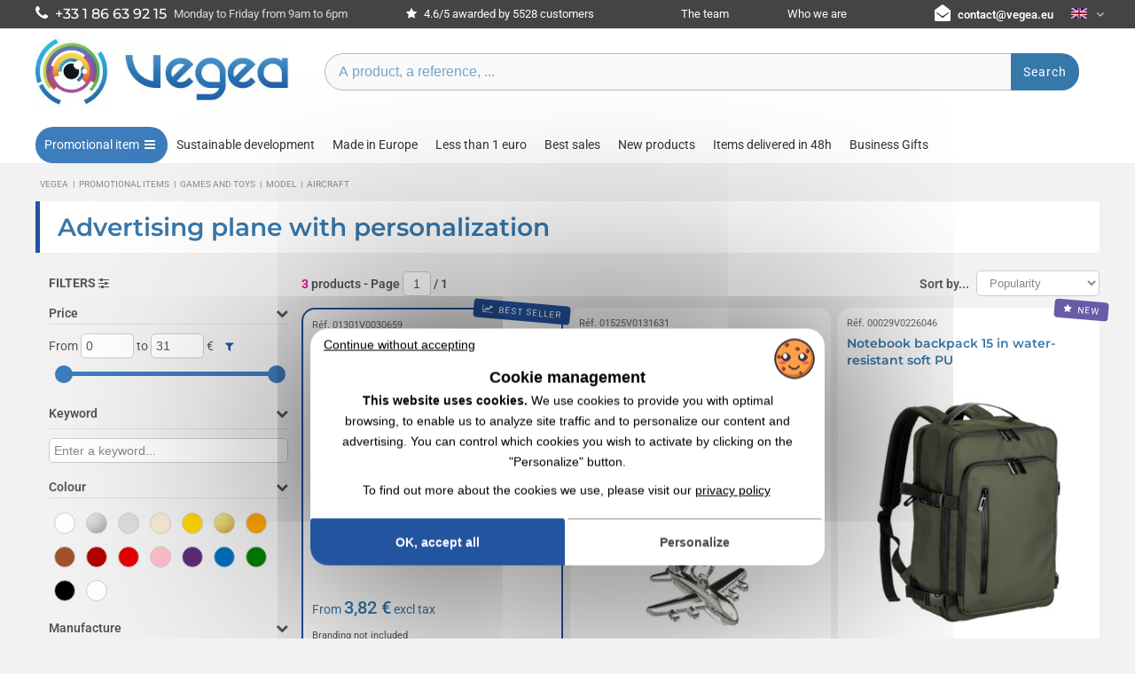

--- FILE ---
content_type: text/html; charset=UTF-8
request_url: https://www.vegea.eu/advertising-items/games-and-toys/models/aircraft-10-225-1745.html
body_size: 13619
content:
<!DOCTYPE html>
<html xmlns="http://www.w3.org/1999/xhtml" xml:lang="en" lang="en">
<head>
	<meta http-equiv="Content-Type" content="text/html; charset=utf-8" />

		<base href="https://www.vegea.eu/">
	<title>Advertising plane | Customized planes with logo | Goodies Vegea</title>
	<meta charset="utf-8">
	<meta name="description" content="Discover our advertising planes, customizable with your logo ✔️ 94% of satisfied customers ✔️ Wholesaler since 1998" />
	<link rel="dns-prefetch" href="https://vjs.zencdn.net">
	<meta name="robots" content="index,follow" />
	<link rel="canonical" href="https://www.vegea.eu/advertising-items/games-and-toys/models/aircraft-10-225-1745.html" />
	<link rel="alternate" href="https://www.vegea.com/objets-publicitaires/jeux-et-jouets/maquettes/avions-10-225-1745.html" hreflang="fr" />
	<link rel="alternate" href="https://www.vegea.ch/objets-publicitaires/jeux-et-jouets/maquettes/avions-10-225-1745.html" hreflang="fr-ch" />
	<link rel="alternate" href="https://www.vegea.es/articulos-publicitarios/juegos-y-juguetes/modelos/aviones-10-225-1745.html" hreflang="es" />
	<link rel="alternate" href="https://www.vegea.eu/advertising-items/games-and-toys/models/aircraft-10-225-1745.html" hreflang="en" />
	<link rel="alternate" href="https://www.vegea.de/werbeartikel/spiele-und-spielzeug/modelle/flugzeuge-10-225-1745.html" hreflang="de" />
	<link rel="alternate" href="https://www.vegea.com/objets-publicitaires/jeux-et-jouets/maquettes/avions-10-225-1745.html" hreflang="x-default" />
	<meta property="og:url" content="https://www.vegea.eu/advertising-items/games-and-toys/models/aircraft-10-225-1745.html" />
	<meta property="og:image" content="https://www.vegea.eu/Mosaiques/jpg/avions-objets-publicitaires-l1745-large.jpg" />
	<meta property="og:title" content="Advertising plane | Customized planes with logo | Goodies Vegea" />
	<meta property="og:description" content="Discover our advertising planes, customizable with your logo ✔️ 94% of satisfied customers ✔️ Wholesaler since 1998" />
	<meta property="og:type" content="website" />

		<script type="application/ld+json">
		{
    "@context": "https://schema.org",
    "@type": "BreadcrumbList",
    "itemListElement": [
        {
            "@type": "ListItem",
            "position": 1,
            "name": "Vegea",
            "item": "https://www.vegea.eu/"
        },
        {
            "@type": "ListItem",
            "position": 2,
            "name": "Promotional items",
            "item": "https://www.vegea.eu/advertising-items.html"
        },
        {
            "@type": "ListItem",
            "position": 3,
            "name": "Games and toys",
            "item": "https://www.vegea.eu/advertising-items/games-and-toys-10--.html"
        },
        {
            "@type": "ListItem",
            "position": 4,
            "name": "Model",
            "item": "https://www.vegea.eu/advertising-items/games-and-toys/models-10-225-.html"
        },
        {
            "@type": "ListItem",
            "position": 5,
            "name": "Aircraft",
            "item": "https://www.vegea.eu/advertising-items/games-and-toys/models/aircraft-10-225-1745.html"
        }
    ]
}
		</script>	<!--<link rel="preconnect" href="https://fonts.googleapis.com">-->
	<link rel="preconnect" href="https://fonts.gstatic.com" crossorigin>
	
	
	<!--<link href="https://fonts.googleapis.com/css2?family=Montserrat:ital,wght@0,100..900;1,100..900&family=PT+Sans:ital,wght@0,400;0,700;1,400;1,700&family=Roboto:ital,wght@0,100..900;1,100..900&family=Square+Peg&display=swap" rel="stylesheet">-->
	<link rel="stylesheet" href="https://www.vegea.eu/css/fonts/fonts.css?v22122025">
	<link rel="stylesheet" href="https://www.vegea.eu/css/vegea_v2.min.css?v22122025">
	<link rel="stylesheet" href="https://www.vegea.eu/css/vegea_responsive_v2.min.css?v22122025">
	<link rel="stylesheet" href="https://www.vegea.eu/css/productmenu.css?v22122025">
	
	<link rel="preload" href="https://www.vegea.eu/css/categorie.css?v=30092025" as="style" onload="this.onload=null;this.rel='stylesheet'">
	<noscript><link rel="stylesheet" href="https://www.vegea.eu/css/categorie.css?v=30092025"></noscript>

	<link rel="preload" href="https://www.vegea.eu/css/tabs/responsive-tabs.css?v7" as="style" onload="this.onload=null;this.rel='stylesheet'">
	<noscript><link rel="stylesheet" href="https://www.vegea.eu/css/tabs/responsive-tabs.css?v7"></noscript>

	<link rel="preload" href="https://www.vegea.eu/css/tabs/style.css" as="style" onload="this.onload=null;this.rel='stylesheet'">
	<noscript><link rel="stylesheet" href="https://www.vegea.eu/css/tabs/style.css"></noscript>

	<link rel="preload" href="https://www.vegea.eu/css/custom_style.min.css" as="style" onload="this.onload=null;this.rel='stylesheet'">
	<noscript><link rel="stylesheet" href="https://www.vegea.eu/css/custom_style.min.css"></noscript>

	<link rel="preload" href="https://www.vegea.eu/css/jquery-ui.min.css" as="style" onload="this.onload=null;this.rel='stylesheet'">
	<noscript><link rel="stylesheet" href="https://www.vegea.eu/css/jquery-ui.min.css"></noscript>

	<link rel="preload" href="https://cdn.jsdelivr.net/npm/swiper@11/swiper-bundle.min.css" as="style" onload="this.onload=null;this.rel='stylesheet'">
	<noscript><link rel="stylesheet" href="https://cdn.jsdelivr.net/npm/swiper@11/swiper-bundle.min.css"></noscript>
	<meta name="viewport" content="width=device-width, initial-scale=1.0">
	<link rel="icon" href="https://www.vegea.eu/img/favicon.ico" />
	<script>
	const VEGEA = {
		base_url: 'https://www.vegea.eu',
		code_langue: 'en',
		domain: 'eu'
	}
	</script>
	<script src="https://www.vegea.eu/js/lang/vegea.en.js"></script>
	<script src="https://www.vegea.eu/js/jquery-1.11.2.min.js"></script>
	<script src="https://www.vegea.eu/js/vegea.min.js?v17112025-0949"></script>	
	<script src="https://www.vegea.eu/js/vegeamore.min.js?v17112025-0949"></script>	
	<script src="https://www.vegea.eu/js/vegeaux.js?v17112025-0949" defer></script>	
		<link rel="preconnect" href="https://maxcdn.bootstrapcdn.com" crossorigin>
	
	<link rel="preload" href="https://maxcdn.bootstrapcdn.com/font-awesome/4.7.0/css/font-awesome.min.css" as="style" onload="this.onload=null;this.rel='stylesheet'">
	<noscript><link rel="stylesheet" href="https://maxcdn.bootstrapcdn.com/font-awesome/4.7.0/css/font-awesome.min.css"></noscript>

			<script src="https://code.jquery.com/ui/1.13.0/jquery-ui.min.js" defer></script>

			<script src="https://www.vegea.eu/js/vegea.categorie.js?17112025-0949" defer></script>

			<script src="https://www.vegea.eu/js/jquery.ui.touch-punch.min.js" defer></script>

			<script src="https://www.vegea.eu/js/productsfilters.js?17112025-0949" defer></script>
	
<script type="text/javascript" src="https://www.vegea.eu/js/tarteaucitron-vegea/tarteaucitron.min.js"></script>
<script type="text/javascript">

tarteaucitron.init({
	"privacyUrl": "https://www.vegea.eu/blog/conditions-generales-d-utilisation-113.html", /* Privacy policy url */
	"bodyPosition": "bottom", /* or top to bring it as first element for accessibility */

	"hashtag": "#tarteaucitron", /* Open the panel with this hashtag */
	"cookieName": "tarteaucitron", /* Cookie name */

	"orientation": "middle", /* Banner position (top - bottom) */

	"groupServices": false, /* Group services by category */
	"showDetailsOnClick": false, /* Click to expand the description */
	"serviceDefaultState": "wait", /* Default state (true - wait - false) */
					
	"showAlertSmall": true, /* Show the small banner on bottom right */
	"cookieslist": false, /* Show the cookie list */
					
	"closePopup": false, /* Show a close X on the banner */

	"showIcon": false, /* Show cookie icon to manage cookies */
	//"iconSrc": "", /* Optionnal: URL or base64 encoded image */
	"iconPosition": "BottomRight", /* BottomRight, BottomLeft, TopRight and TopLeft */

	"adblocker": false, /* Show a Warning if an adblocker is detected */
					
	"DenyAllCta" : true, /* Show the deny all button */
	"AcceptAllCta" : true, /* Show the accept all button when highPrivacy on */
	"highPrivacy": true, /* HIGHLY RECOMMANDED Disable auto consent */
	"alwaysNeedConsent": false, /* Ask the consent for "Privacy by design" services */
					
	"handleBrowserDNTRequest": false, /* If Do Not Track == 1, disallow all */

	"removeCredit": true, /* Remove credit link */
	"moreInfoLink": false, /* Show more info link */

	"useExternalCss": false, /* If false, the tarteaucitron.css file will be loaded */
	"useExternalJs": false, /* If false, the tarteaucitron.js file will be loaded */

	//"cookieDomain": ".my-multisite-domaine.fr", /* Shared cookie for multisite */
					
	"readmoreLink": "", /* Change the default readmore link */

	"mandatory": true, /* Show a message about mandatory cookies */
	"mandatoryCta": true, /* Show the disabled accept button when mandatory on */

	//"customCloserId": "", /* Optional a11y: Custom element ID used to open the panel */
	
	"googleConsentMode": true, /* Enable Google Consent Mode v2 for Google ads and GA4 */
	
	"partnersList": false /* Show the number of partners on the popup/middle banner */
});
var tarteaucitronCustomText = {
	"alertBigPrivacyFirst": 'This website uses cookies.',
	"alertBigPrivacy": 'We use cookies to provide you with optimal browsing, to enable us to analyze site traffic and to personalize our content and advertising. You can control which cookies you wish to activate by clicking on the "Personalize" button.',
	"middleBarHead": 'Cookie management',
	"title": 'Cookie management',
	"denyAll": 'Continue without accepting',
	"textLinkPrivacy" : 'To find out more about the cookies we use, please visit our',
	"privacyUrl": 'privacy policy',
	"alertSmall": 'Cookie management'
};

tarteaucitron.services.maps_noapi2 = {
	"key": "maps_noapi2",
	"type": "other",
	"name": "Google Maps",
	"needConsent": true,
	"cookies": ["NID", "OGPC", "1P_JAR", "CONSENT"],
	"uri": "https://policies.google.com/privacy",
	"js": function () {
		"use strict";
		tarteaucitron.fallback(['googlemaps_embed'], function (x) {
			var id = tarteaucitron.getElemAttr(x, "id"),
				width = tarteaucitron.getElemAttr(x, "width"),
				height = tarteaucitron.getElemAttr(x, "height")
			var widgetURL = "https://www.google.com/maps/embed?pb=" + id;
			return "<iframe  height=\"" + height + "\" src=\"" + widgetURL + "\" style=\"border:0; display: block; margin: 0 auto; width: 100%;\" allowfullscreen=\"true\" loading=\"lazy\"></iframe>";
		});
	},
	"fallback": function () {
		"use strict";
		var id = 'maps_noapi2';
		tarteaucitron.fallback(['googlemaps_embed'], function (elem) {
			//elem.style.width = elem.getAttribute('width') + 'px';
			elem.style.width = '50%';
			elem.style.height = elem.getAttribute('height') + 'px';
			return tarteaucitron.engage(id);
		});
	}
};

tarteaucitron.user.googleadsId = 'AW-11371773655';
(tarteaucitron.job = tarteaucitron.job || []).push('googleads');

tarteaucitron.user.gtagUa = 'G-P50CCZG9BB';
tarteaucitron.user.gtagMore = function () { /* add here your optionnal gtag() */ };
(tarteaucitron.job = tarteaucitron.job || []).push('gtag');

(tarteaucitron.job = tarteaucitron.job || []).push('maps_noapi2');

</script>	
</head><body>
	<div id="Global">
			
	<!-- Google Tag Manager (noscript) -->
	<noscript><iframe src="https://www.googletagmanager.com/ns.html?id=GTM-WMPCMT4"
	height="0" width="0" style="display:none;visibility:hidden"></iframe></noscript>
	<!-- End Google Tag Manager (noscript) -->
		
	<header id="vga_header">
		<div id="vga_top">
			<div class="vga_main flex-stretch">
				<span class="vga_phone"><a href="tel:0033141315300" style="vertical-align: middle;"><i class="fa fa-phone"></i> <span class="highlight">+33 1 86 63 92 15</span></a> <span class="mohide font" style="margin-left: 5px;padding-top: 2px;">Monday to Friday from 9am to 6pm</span></span>
				<span class="vga_avis hide2lg" style="text-align: left;"><a href="https://www.vegea.eu/societe/avis-clients.html"><i class="fa fa-star" aria-hidden="true"></i>&nbsp;4.6/5 awarded by 5528 customers</a></span>
				<span class="hide2sm"><a href="https://www.vegea.eu/societe/equipe.html">The team</a></span>
				<span class="hide2sm"><a href="https://www.vegea.eu/societe/qui-sommes-nous.html">Who we are</a></span>
				<span class="vga_mail"><i class="fa fa-envelope-open"></i> <a class="vga_ma_il" data-mailto="contactvegea.eu" style="font-weight:600;">contactvegea.eu</a></span>				
				<div class="vga_langues_container">
					<div class="vga_langues">
					<img src="https://www.vegea.eu/Imgs/en.png" width="18" height="12" alt="French flag"/>  <i class="fa fa-angle-down"></i>
						<div class="vga_langues_menu">
							<span data-li-nk="aHR0cHM6Ly93d3cudmVnZWEuY29tL29iamV0cy1wdWJsaWNpdGFpcmVzL2pldXgtZXQtam91ZXRzL21hcXVldHRlcy9hdmlvbnMtMTAtMjI1LTE3NDUuaHRtbA==" data-link="https://www.vegea.com/objets-publicitaires/jeux-et-jouets/maquettes/avions-10-225-1745.html" class="vga_li_nk"><img src="https://www.vegea.eu/Imgs/fr.png" width="18" height="12" alt="Drapeau France"/> Français</span>
							<span data-li-nk="aHR0cHM6Ly93d3cudmVnZWEuZXUvYWR2ZXJ0aXNpbmctaXRlbXMvZ2FtZXMtYW5kLXRveXMvbW9kZWxzL2FpcmNyYWZ0LTEwLTIyNS0xNzQ1Lmh0bWw=" data-link="https://www.vegea.eu/advertising-items/games-and-toys/models/aircraft-10-225-1745.html" class="vga_li_nk"><img src="https://www.vegea.eu/Imgs/en.png" width="18" height="12" alt="United Kingdom flag"/> English</span>
							<span data-li-nk="aHR0cHM6Ly93d3cudmVnZWEuZXMvYXJ0aWN1bG9zLXB1YmxpY2l0YXJpb3MvanVlZ29zLXktanVndWV0ZXMvbW9kZWxvcy9hdmlvbmVzLTEwLTIyNS0xNzQ1Lmh0bWw=" data-link="https://www.vegea.es/articulos-publicitarios/juegos-y-juguetes/modelos/aviones-10-225-1745.html" class="vga_li_nk"><img src="https://www.vegea.eu/Imgs/es.png" width="18" height="12" alt="Bandera de España"/> Español</span>
							<span data-li-nk="aHR0cHM6Ly93d3cudmVnZWEuZGUvd2VyYmVhcnRpa2VsL3NwaWVsZS11bmQtc3BpZWx6ZXVnL21vZGVsbGUvZmx1Z3pldWdlLTEwLTIyNS0xNzQ1Lmh0bWw=" data-link="https://www.vegea.de/werbeartikel/spiele-und-spielzeug/modelle/flugzeuge-10-225-1745.html" class="vga_li_nk"><img src="https://www.vegea.eu/Imgs/de.png" width="18" height="12" alt="Deutsch"/> Deutsch</span>
						</div>
					</div><!-- .vga_langues -->
				</div>
			</div>
		</div><!-- #vga_top -->
		<div class="vga_main" id="vga-flex-header">
			<div class="vga_logo">
				<a href="https://www.vegea.eu/" title="Vegea - Expert in Promotional items"><img src="https://www.vegea.eu/images2017/logo_vegea_international.webp" width="286" height="78" alt="Vegea company logo"></a>
			</div>
			<div class="flex-center">
				<div id="vga-header-center-actions" class="hide2lg">
					<div id="header-search-container">						
						<form id="QuestByKeyWord" name="QuestByKeyWord" method="get" action="https://www.vegea.eu/advertising-items/recherche.html" autocomplete="off">
							<div class="vga_recherche complet">
								<div>
									<input type="text" placeholder="A product, a reference, ..." class="Searchkeyword survey" name="mc" data-info="Header - recherche">
								</div>
								<button class="vga_bouton" onclick="rechercher('QuestByKeyWord')" data-vegeaux="searchfield" data-pagetype="category">Search</button>							
							</div>
						</form>
						<!--<div id="ecommerce-shortcuts">
							<i class="ecommerce-shortcut-icon">
								<svg aria-hidden="true" width="32" height="32" viewBox="0 0 24 24" fill="none" xmlns="http://www.w3.org/2000/svg">
								<circle cx="12" cy="9" r="3" stroke="#1C274C" stroke-width="1.5"/>
								<circle cx="12" cy="12" r="10" stroke="#1C274C" stroke-width="1.5"/>
								<path d="M17.9691 20C17.81 17.1085 16.9247 15 11.9999 15C7.07521 15 6.18991 17.1085 6.03076 20" stroke="#1C274C" stroke-width="1.5" stroke-linecap="round"/>
								</svg>
							</i>
							<i class="ecommerce-shortcut-icon">
								<svg aria-hidden="true" width="32" height="32" viewBox="0 0 24 24" fill="none" xmlns="http://www.w3.org/2000/svg">
								<path d="M7.5 18C8.32843 18 9 18.6716 9 19.5C9 20.3284 8.32843 21 7.5 21C6.67157 21 6 20.3284 6 19.5C6 18.6716 6.67157 18 7.5 18Z" stroke="#1C274C" stroke-width="1.5"/>
								<path d="M16.5 18.0001C17.3284 18.0001 18 18.6716 18 19.5001C18 20.3285 17.3284 21.0001 16.5 21.0001C15.6716 21.0001 15 20.3285 15 19.5001C15 18.6716 15.6716 18.0001 16.5 18.0001Z" stroke="#1C274C" stroke-width="1.5"/>
								<path d="M2.26121 3.09184L2.50997 2.38429H2.50997L2.26121 3.09184ZM2.24876 2.29246C1.85799 2.15507 1.42984 2.36048 1.29246 2.75124C1.15507 3.14201 1.36048 3.57016 1.75124 3.70754L2.24876 2.29246ZM4.58584 4.32298L5.20507 3.89983V3.89983L4.58584 4.32298ZM5.88772 14.5862L5.34345 15.1022H5.34345L5.88772 14.5862ZM20.6578 9.88275L21.3923 10.0342L21.3933 10.0296L20.6578 9.88275ZM20.158 12.3075L20.8926 12.4589L20.158 12.3075ZM20.7345 6.69708L20.1401 7.15439L20.7345 6.69708ZM19.1336 15.0504L18.6598 14.469L19.1336 15.0504ZM5.70808 9.76V7.03836H4.20808V9.76H5.70808ZM2.50997 2.38429L2.24876 2.29246L1.75124 3.70754L2.01245 3.79938L2.50997 2.38429ZM10.9375 16.25H16.2404V14.75H10.9375V16.25ZM5.70808 7.03836C5.70808 6.3312 5.7091 5.7411 5.65719 5.26157C5.60346 4.76519 5.48705 4.31247 5.20507 3.89983L3.96661 4.74613C4.05687 4.87822 4.12657 5.05964 4.1659 5.42299C4.20706 5.8032 4.20808 6.29841 4.20808 7.03836H5.70808ZM2.01245 3.79938C2.68006 4.0341 3.11881 4.18965 3.44166 4.34806C3.74488 4.49684 3.87855 4.61727 3.96661 4.74613L5.20507 3.89983C4.92089 3.48397 4.54304 3.21763 4.10241 3.00143C3.68139 2.79485 3.14395 2.60719 2.50997 2.38429L2.01245 3.79938ZM4.20808 9.76C4.20808 11.2125 4.22171 12.2599 4.35876 13.0601C4.50508 13.9144 4.79722 14.5261 5.34345 15.1022L6.43198 14.0702C6.11182 13.7325 5.93913 13.4018 5.83723 12.8069C5.72607 12.1578 5.70808 11.249 5.70808 9.76H4.20808ZM10.9375 14.75C9.52069 14.75 8.53763 14.7482 7.79696 14.6432C7.08215 14.5418 6.70452 14.3576 6.43198 14.0702L5.34345 15.1022C5.93731 15.7286 6.69012 16.0013 7.58636 16.1283C8.45674 16.2518 9.56535 16.25 10.9375 16.25V14.75ZM4.95808 6.87H17.0888V5.37H4.95808V6.87ZM19.9232 9.73135L19.4235 12.1561L20.8926 12.4589L21.3923 10.0342L19.9232 9.73135ZM17.0888 6.87C17.9452 6.87 18.6989 6.871 19.2937 6.93749C19.5893 6.97053 19.8105 7.01643 19.9659 7.07105C20.1273 7.12776 20.153 7.17127 20.1401 7.15439L21.329 6.23978C21.094 5.93436 20.7636 5.76145 20.4632 5.65587C20.1567 5.54818 19.8101 5.48587 19.4604 5.44678C18.7646 5.369 17.9174 5.37 17.0888 5.37V6.87ZM21.3933 10.0296C21.5625 9.18167 21.7062 8.47024 21.7414 7.90038C21.7775 7.31418 21.7108 6.73617 21.329 6.23978L20.1401 7.15439C20.2021 7.23508 20.2706 7.38037 20.2442 7.80797C20.2168 8.25191 20.1002 8.84478 19.9223 9.73595L21.3933 10.0296ZM16.2404 16.25C17.0021 16.25 17.6413 16.2513 18.1566 16.1882C18.6923 16.1227 19.1809 15.9794 19.6074 15.6318L18.6598 14.469C18.5346 14.571 18.3571 14.6525 17.9744 14.6994C17.5712 14.7487 17.0397 14.75 16.2404 14.75V16.25ZM19.4235 12.1561C19.2621 12.9389 19.1535 13.4593 19.0238 13.8442C18.9007 14.2095 18.785 14.367 18.6598 14.469L19.6074 15.6318C20.0339 15.2842 20.2729 14.8346 20.4453 14.3232C20.6111 13.8312 20.7388 13.2049 20.8926 12.4589L19.4235 12.1561Z" fill="#1C274C"/>
								</svg>
								<span class="badge badge-hidden"></span>
							</i>
						</div>-->
					</div>
				</div>
			</div>
			<div id="header-right-area">
				<div id="vga_menumo_hamburger">
					<span></span>
					<span></span>
					<span></span>
					<span></span>
				</div>
			</div>
			
		</div>
		<div id="vga_search_mobile_container">			
			<form id="QuestByKeyWord_mobile" name="QuestByKeyWord" method="get" action="https://www.vegea.eu/advertising-items/recherche.html" autocomplete="off">
				<div class="vga_recherche complet">
					<div>
						<input type="text" placeholder="Search for a promotional item..." class="Searchkeyword survey" name="mc" data-info="Header - recherche mobile">
						<img src="https://www.vegea.eu/images2017/2020/search48.webp" srcset="https://www.vegea.eu/images2017/2020/search.webp 20w, https://www.vegea.eu/images2017/2020/search30.webp 30w, https://www.vegea.eu/images2017/2020/search48.webp 48w" onclick="rechercher('QuestByKeyWord_mobile')" style="cursor:pointer;display: block;" alt="Search button" width="20" height="20">
					</div>
				</div>
			</form>
		</div>
		<div id="vga_menu_container">
			<div class="vga_main">
			<nav id="vga_menu_new">
				<div class="navbar-collapse collapse">
					<ul class="navbar-nav level0">
						<li class="nav-item default" id="menu-item-produits">
							<a href="https://www.vegea.eu/advertising-items.html" data-vegeaux="headermenu" data-pagetype="category">Promotional item <i class="fa fa-bars" aria-hidden="true"></i></a>
							<section id="productsMenuPanel">
			<div class="modal_container">
				<div class="modal_titleBar">
					<div class="modal_closeContainer">
						<button class="modal_close" aria-label="Close" title="Close"><span class="close thick"></span></button>
					</div>
				</div>
				<div class="modal_overlay"></div>
				<div class="modal_content">
					<div id="nav_products">
						<div id="menu_gammes" class="menu_wrapper">
							<div class="menu_header">
								<div class="menu_actions"></div>
								<div class="menu_maintitle"><p>Products</p></div>
								<div class="menu_categorylink"><a href="https://www.vegea.eu/advertising-items.html">Promotional items : See our 25200 references<i class="fa fa-eye" aria-hidden="true"></i></a></div>
							</div>
							<div class="menu_links">
								<div class="menu_pretitle">
								<p>Our range of products</p>
								</div>
								<ul>
																	<li id="gamme-6">
									<a href="https://www.vegea.eu/advertising-items/luggage-and-leather-goods-6--.html" data-categoryid="6" data-level="0" data-child="true" data-name="Luggage and leather goods" data-vegeaux="headermenu" data-pagetype="category"><img src="https://www.vegea.eu/images2017/2023/gammes/small/gamme6.webp" width="30" height="18" alt="Luggage and leather goods" data-img="https://www.vegea.eu/images2017/gammes/S/gamme6.webp" loading="lazy"/>Luggage and leather goods <i class="fa fa-chevron-right" aria-hidden="true"></i></a>
									</li>
																	<li id="gamme-20">
									<a href="https://www.vegea.eu/advertising-items/textiles-and-clothing-20--.html" data-categoryid="20" data-level="0" data-child="true" data-name="Textiles and clothing" data-vegeaux="headermenu" data-pagetype="category"><img src="https://www.vegea.eu/images2017/2023/gammes/small/gamme20.webp" width="30" height="18" alt="Textiles and clothing" data-img="https://www.vegea.eu/images2017/gammes/S/gamme20.webp" loading="lazy"/>Textiles and clothing <i class="fa fa-chevron-right" aria-hidden="true"></i></a>
									</li>
																	<li id="gamme-8">
									<a href="https://www.vegea.eu/advertising-items/office-8--.html" data-categoryid="8" data-level="0" data-child="true" data-name="Office" data-vegeaux="headermenu" data-pagetype="category"><img src="https://www.vegea.eu/images2017/2023/gammes/small/gamme8.webp" width="30" height="18" alt="Office" data-img="https://www.vegea.eu/images2017/gammes/S/gamme8.webp" loading="lazy"/>Office <i class="fa fa-chevron-right" aria-hidden="true"></i></a>
									</li>
																	<li id="gamme-9">
									<a href="https://www.vegea.eu/advertising-items/gadgets-premiums-on-pack-swag-9--.html" data-categoryid="9" data-level="0" data-child="true" data-name="Gadgets, premiums on pack, swag" data-vegeaux="headermenu" data-pagetype="category"><img src="https://www.vegea.eu/images2017/2023/gammes/small/gamme9.webp" width="30" height="18" alt="Gadgets, premiums on pack, swag" data-img="https://www.vegea.eu/images2017/gammes/S/gamme9.webp" loading="lazy"/>Gadgets, premiums on pack, swag <i class="fa fa-chevron-right" aria-hidden="true"></i></a>
									</li>
																	<li id="gamme-5">
									<a href="https://www.vegea.eu/advertising-items/cooking-and-tableware-5--.html" data-categoryid="5" data-level="0" data-child="true" data-name="Cooking and tableware" data-vegeaux="headermenu" data-pagetype="category"><img src="https://www.vegea.eu/images2017/2023/gammes/small/gamme5.webp" width="30" height="18" alt="Cooking and tableware" data-img="https://www.vegea.eu/images2017/gammes/S/gamme5.webp" loading="lazy"/>Cooking and tableware <i class="fa fa-chevron-right" aria-hidden="true"></i></a>
									</li>
																	<li id="gamme-10">
									<a href="https://www.vegea.eu/advertising-items/games-and-toys-10--.html" data-categoryid="10" data-level="0" data-child="true" data-name="Games and toys" data-vegeaux="headermenu" data-pagetype="category"><img src="https://www.vegea.eu/images2017/2023/gammes/small/gamme10.webp" width="30" height="18" alt="Games and toys" data-img="https://www.vegea.eu/images2017/gammes/S/gamme10.webp" loading="lazy"/>Games and toys <i class="fa fa-chevron-right" aria-hidden="true"></i></a>
									</li>
																	<li id="gamme-1">
									<a href="https://www.vegea.eu/advertising-items/high-tech-1--.html" data-categoryid="1" data-level="0" data-child="true" data-name="High-tech" data-vegeaux="headermenu" data-pagetype="category"><img src="https://www.vegea.eu/images2017/2023/gammes/small/gamme1.webp" width="30" height="18" alt="High-tech" data-img="https://www.vegea.eu/images2017/gammes/S/gamme1.webp" loading="lazy"/>High-tech <i class="fa fa-chevron-right" aria-hidden="true"></i></a>
									</li>
																	<li id="gamme-19">
									<a href="https://www.vegea.eu/advertising-items/pens-and-writing-instruments-19--.html" data-categoryid="19" data-level="0" data-child="true" data-name="Pens and writing instruments" data-vegeaux="headermenu" data-pagetype="category"><img src="https://www.vegea.eu/images2017/2023/gammes/small/gamme19.webp" width="30" height="18" alt="Pens and writing instruments" data-img="https://www.vegea.eu/images2017/gammes/S/gamme19.webp" loading="lazy"/>Pens and writing instruments <i class="fa fa-chevron-right" aria-hidden="true"></i></a>
									</li>
																	<li id="gamme-16">
									<a href="https://www.vegea.eu/advertising-items/outdoors-sports-and-leisure-16--.html" data-categoryid="16" data-level="0" data-child="true" data-name="Outdoors, sports and leisure" data-vegeaux="headermenu" data-pagetype="category"><img src="https://www.vegea.eu/images2017/2023/gammes/small/gamme16.webp" width="30" height="18" alt="Outdoors, sports and leisure" data-img="https://www.vegea.eu/images2017/gammes/S/gamme16.webp" loading="lazy"/>Outdoors, sports and leisure <i class="fa fa-chevron-right" aria-hidden="true"></i></a>
									</li>
																	<li id="gamme-12">
									<a href="https://www.vegea.eu/advertising-items/home-and-decoration-12--.html" data-categoryid="12" data-level="0" data-child="true" data-name="Home and decoration" data-vegeaux="headermenu" data-pagetype="category"><img src="https://www.vegea.eu/images2017/2023/gammes/small/gamme12.webp" width="30" height="18" alt="Home and decoration" data-img="https://www.vegea.eu/images2017/gammes/S/gamme12.webp" loading="lazy"/>Home and decoration <i class="fa fa-chevron-right" aria-hidden="true"></i></a>
									</li>
																	<li id="gamme-7">
									<a href="https://www.vegea.eu/advertising-items/key-ring-7--.html" data-categoryid="7" data-level="0" data-child="true" data-name="Key ring" data-vegeaux="headermenu" data-pagetype="category"><img src="https://www.vegea.eu/images2017/2023/gammes/small/gamme7.webp" width="30" height="18" alt="Key ring" data-img="https://www.vegea.eu/images2017/gammes/S/gamme7.webp" loading="lazy"/>Key ring <i class="fa fa-chevron-right" aria-hidden="true"></i></a>
									</li>
																	<li id="gamme-15">
									<a href="https://www.vegea.eu/advertising-items/diy-15--.html" data-categoryid="15" data-level="0" data-child="true" data-name="DIY" data-vegeaux="headermenu" data-pagetype="category"><img src="https://www.vegea.eu/images2017/2023/gammes/small/gamme15.webp" width="30" height="18" alt="DIY" data-img="https://www.vegea.eu/images2017/gammes/S/gamme15.webp" loading="lazy"/>DIY <i class="fa fa-chevron-right" aria-hidden="true"></i></a>
									</li>
																	<li id="gamme-4">
									<a href="https://www.vegea.eu/advertising-items/gastronomy-confectionery-and-beverages-4--.html" data-categoryid="4" data-level="0" data-child="true" data-name="Gastronomy, confectionery and beverages" data-vegeaux="headermenu" data-pagetype="category"><img src="https://www.vegea.eu/images2017/2023/gammes/small/gamme4.webp" width="30" height="18" alt="Gastronomy, confectionery and beverages" data-img="https://www.vegea.eu/images2017/gammes/S/gamme4.webp" loading="lazy"/>Gastronomy, confectionery and beverages <i class="fa fa-chevron-right" aria-hidden="true"></i></a>
									</li>
																	<li id="gamme-21">
									<a href="https://www.vegea.eu/advertising-items/automotive-21--.html" data-categoryid="21" data-level="0" data-child="true" data-name="Automotive" data-vegeaux="headermenu" data-pagetype="category"><img src="https://www.vegea.eu/images2017/2023/gammes/small/gamme21.webp" width="30" height="18" alt="Automotive" data-img="https://www.vegea.eu/images2017/gammes/S/gamme21.webp" loading="lazy"/>Automotive <i class="fa fa-chevron-right" aria-hidden="true"></i></a>
									</li>
																	<li id="gamme-18">
									<a href="https://www.vegea.eu/advertising-items/beauty-and-health-18--.html" data-categoryid="18" data-level="0" data-child="true" data-name="Beauty and health" data-vegeaux="headermenu" data-pagetype="category"><img src="https://www.vegea.eu/images2017/2023/gammes/small/gamme18.webp" width="30" height="18" alt="Beauty and health" data-img="https://www.vegea.eu/images2017/gammes/S/gamme18.webp" loading="lazy"/>Beauty and health <i class="fa fa-chevron-right" aria-hidden="true"></i></a>
									</li>
																	<li id="gamme-14">
									<a href="https://www.vegea.eu/advertising-items/watches-and-clocks-14--.html" data-categoryid="14" data-level="0" data-child="true" data-name="Watches and clocks" data-vegeaux="headermenu" data-pagetype="category"><img src="https://www.vegea.eu/images2017/2023/gammes/small/gamme14.webp" width="30" height="18" alt="Watches and clocks" data-img="https://www.vegea.eu/images2017/gammes/S/gamme14.webp" loading="lazy"/>Watches and clocks <i class="fa fa-chevron-right" aria-hidden="true"></i></a>
									</li>
																</ul>
								<div class="menu_pretitle">
								<p>Our themes</p>
								</div>
								<ul>
																	<li id="gamme-3">
									<a href="https://www.vegea.eu/advertising-items/themes-3--.html" data-categoryid="3" data-level="0" data-child="true" data-name="Themes" data-vegeaux="headermenu" data-pagetype="category"><img src="https://www.vegea.eu/images2017/2023/gammes/small/gamme3.webp" width="30" height="18" alt="Themes" data-img="https://www.vegea.eu/images2017/gammes/S/gamme3.webp" loading="lazy"/>Themes <i class="fa fa-chevron-right" aria-hidden="true"></i></a>
									</li>
																	<li id="gamme-13">
									<a href="https://www.vegea.eu/advertising-items/brands-and-licenses-13--.html" data-categoryid="13" data-level="0" data-child="true" data-name="Brands and licenses" data-vegeaux="headermenu" data-pagetype="category"><img src="https://www.vegea.eu/images2017/2023/gammes/small/gamme13.webp" width="30" height="18" alt="Brands and licenses" data-img="https://www.vegea.eu/images2017/gammes/S/gamme13.webp" loading="lazy"/>Brands and licenses <i class="fa fa-chevron-right" aria-hidden="true"></i></a>
									</li>
																	<li id="gamme-17">
									<a href="https://www.vegea.eu/advertising-items/sustainable-development-and-ecology-17--.html" data-categoryid="17" data-level="0" data-child="true" data-name="Sustainable development and ecology" data-vegeaux="headermenu" data-pagetype="category"><img src="https://www.vegea.eu/images2017/2023/gammes/small/gamme17.webp" width="30" height="18" alt="Sustainable development and ecology" data-img="https://www.vegea.eu/images2017/gammes/S/gamme17.webp" loading="lazy"/>Sustainable development and ecology <i class="fa fa-chevron-right" aria-hidden="true"></i></a>
									</li>
																	<li id="gamme-11">
									<a href="https://www.vegea.eu/advertising-items/prestige-11--.html" data-categoryid="11" data-level="0" data-child="true" data-name="Prestige" data-vegeaux="headermenu" data-pagetype="category"><img src="https://www.vegea.eu/images2017/2023/gammes/small/gamme11.webp" width="30" height="18" alt="Prestige" data-img="https://www.vegea.eu/images2017/gammes/S/gamme11.webp" loading="lazy"/>Prestige <i class="fa fa-chevron-right" aria-hidden="true"></i></a>
									</li>
																	<li id="gamme-2">
									<a href="https://www.vegea.eu/advertising-items/pos-2--.html" data-categoryid="2" data-level="0" data-child="true" data-name="POS" data-vegeaux="headermenu" data-pagetype="category"><img src="https://www.vegea.eu/images2017/2023/gammes/small/gamme2.webp" width="30" height="18" alt="POS" data-img="https://www.vegea.eu/images2017/gammes/S/gamme2.webp" loading="lazy"/>POS <i class="fa fa-chevron-right" aria-hidden="true"></i></a>
									</li>
																	<li id="gamme-39">
									<a href="https://www.vegea.eu/advertising-items/sectors-of-activity-39--.html" data-categoryid="39" data-level="0" data-child="true" data-name="Sectors of activity" data-vegeaux="headermenu" data-pagetype="category"><img src="https://www.vegea.eu/images2017/2023/gammes/small/gamme39.webp" width="30" height="18" alt="Sectors of activity" data-img="https://www.vegea.eu/images2017/gammes/S/gamme39.webp" loading="lazy"/>Sectors of activity <i class="fa fa-chevron-right" aria-hidden="true"></i></a>
									</li>
																</ul>
							</div>
						</div>
					</div><!-- #nav_products -->
				</div>
			</div>
		</section>
						</li>
						<li class="nav-item" id="menu-item-devdurable">
							<a href="https://www.vegea.eu/advertising-items/sustainable-development-and-ecology-17--.html" data-vegeaux="headermenu" data-pagetype="category">Sustainable development</a>
						</li>
																		<li class="nav-item" id="menu-item-madeineurope">
							<a href="https://www.vegea.eu/advertising-items/themes/european-production/made-in-europe-excluding-france-3-479-4039.html" data-vegeaux="headermenu" data-pagetype="category">Made in Europe</a>
						</li>
												<li class="nav-item" id="menu-item-pascher">
							<a href="https://www.vegea.eu/advertising-items/themes/cheap-swag/less-than-1-euro-3-489-4064.html" data-vegeaux="headermenu" data-pagetype="category">Less than 1 euro</a>
						</li>
												<li class="nav-item" id="menu-item-meilleuresventes">
							<a href="https://www.vegea.eu/advertising-items/themes/bestsellers/top-100-3-348-3441.html" data-vegeaux="headermenu" data-pagetype="category">Best sales</a>
						</li>
						<li class="nav-item" id="menu-item-nouveautes">
							<a href="https://www.vegea.eu/advertising-items/themes/news/news-3-350-3479.html" data-vegeaux="headermenu" data-pagetype="category">New products</a>
						</li>
						<li class="nav-item" id="menu-item-envoi24h">
							<a href="https://www.vegea.eu/advertising-items/themes/express/express-products-48h-3-351-3587.html" data-vegeaux="headermenu" data-pagetype="category">Items delivered in 48h</a>
						</li>
						<li class="nav-item" id="menu-item-cadeaux">
							<a href="https://www.vegea.eu/advertising-items/themes/year-end/business-gifts-3-429-3849.html" data-vegeaux="headermenu" data-pagetype="category">Business Gifts</a>
						</li>
					</ul>
				</div>
			</nav>
			</div>
		</div>
	</header>
	<main id="vegea-main-content">
									
			<div id="vga_categories_container" style="padding: 10px 0 50px 0;">
				<div id="vga_ariane" class="vga_main">
					<nav aria-label="Breadcrumb">
		<ol class="breadcrumb">
						<li>
							<a href="https://www.vegea.eu/" title="Vegea"><span>Vegea</span></a><span>|</span>
						</li>
						
						<li>
							<a href="https://www.vegea.eu/advertising-items.html" title="Promotional items - Branded Merchandise and Personalized Corporate Gifts"><span>Promotional items</span></a><span>|</span>
						</li>
						
						<li>
							<a href="https://www.vegea.eu/advertising-items/games-and-toys-10--.html" title="Promotional products | Customized toys with logo"><span>Games and toys</span></a><span>|</span>
						</li>
						
						<li>
							<a href="https://www.vegea.eu/advertising-items/games-and-toys/models-10-225-.html" title="Maquette publicitaire | Maquettes personnalisées avec logo"><span>Model</span></a><span>|</span>
						</li>
						
					<li>
						<a href="https://www.vegea.eu/advertising-items/games-and-toys/models/aircraft-10-225-1745.html" title="Advertising plane | Customized planes with logo | Goodies Vegea"><span>Aircraft</span></a>
					</li>
					
		</ol>
		</nav>					<div class="vegea_clear"></div>
				</div>
				<section class="vga_struct_area" id="category_maindescription" style="order: 1;">
					<div class="vga_main vga_zone_titre vga_titre_ligne">
												<h1>Advertising plane with personalization</h1>
					</div>
				</section>
				
								<section class="vga_struct_area" style="order: 5;">
					<div class="vga_main">
						<div class="vegea_textebas">
							<div class="vga_zone_description" style="padding-top: 8px;">
																<h2 class="vga_zone_soustitre" itemprop="name" style="text-align: left; line-height: 1.3; margin-top: 0;">Customized plane with logo | Wholesaler</h2>
								<div class="texte-haut">Discover our advertising planes, customizable with your logo ✔️ 94% of satisfied customers ✔️ Wholesaler since 1998</div>							</div><!-- .vga_zone_description -->
						</div><!-- .vga_zone_titre_description -->
					</div>
				</section>
									
								<section class="vga_struct_area" style="order: 2;">
					<div class="vga_main">
										</div>
				</section>
								<section class="vga_struct_area" style="order: 3;">
										
					<div class="vga_main category_area">
						
							<aside class="vegea_colonne_gauche nomobile" id="vga_category_leftcolumn">
								
<div class="vegea_plus_de_filtres">
	<i class="fa fa-list"></i> Filter results</div>

<div class="colonne_filtres">
	<h4 class="colonne_filtres_titre_main">Filters&nbsp;<i class="fa fa-sliders" aria-hidden="true"></i></h4>
	<div class="filtre_panel" id="selected-filters">
		<div class="vegea_colonne_gauche_titre" data-toggle="filtre-collapse" data-target="#filtre-collapse-filters-block">Selected filters<i class="fa fa-chevron-down" aria-hidden="true" ></i></div>
		<div class="filtre-collapse show" id="filtre-collapse-filters-block">
			<div id="filtre-collapse-filters">
					</div>
			<div style="text-align: center;"><button type="button" class="btn btn-primary btn-clearfilters">Remove filters&nbsp;<svg focusable="false" role="img" class="icon svg-icon-close" aria-hidden="true"><use xlink:href="#svg-icon-close"></use></svg></button></div>
		</div>
		
	</div>
	
	<div class="filtre_panel show">
		<div class="vegea_colonne_gauche_titre" data-toggle="filtre-collapse" data-target="#filtre-collapse-prix">Price<i class="fa fa-chevron-down" aria-hidden="true" ></i></div>
		<div class="filtre-collapse show" id="filtre-collapse-prix">
				<form method="get" action="/advertising-items/games-and-toys/models/aircraft-10-225-1745.html" id="prixStepForm" data-vegeaux="filtercolumn" data-pagetype="category" data-section="prix">
			<input type="hidden" name="" value="" />		
			<p style="margin-bottom: 15px;"><label for="pminForm">From</label> <span id="vegea-filtre-prix-valeur"><input type="text" id="pminForm" name="pmin" value="" /> <label for="pmaxForm">to</label> <input type="text" id="pmaxForm" name="pmax" value="" /> €
			<input type="hidden" id="prixStep" name="prixStep" value="1" /></span> <button name="scroll" id="scrollStep" title="Appliquer" /><i class="fa fa-filter" aria-hidden="true"></i></button><span class="resetBtn"></span></p>
			<div style="padding: 0 15px;"><div id="vegea-filtre-prix"></div></div>
		</form>
		</div>
	</div>

	<div class="filtre_panel show">
		<form method="get" action="/advertising-items/games-and-toys/models/aircraft-10-225-1745.html" id="MotCleForm">
		<input type="hidden" name="" value="" />			<div class="vegea_colonne_gauche_titre" data-toggle="filtre-collapse" data-target="#filtre-collapse-motcle"><label for="filtreMotCle">Keyword</label><i class="fa fa-chevron-down" aria-hidden="true" ></i></div>
			<p style="position:relative;" class="filtre-collapse show" id="filtre-collapse-motcle"><input type="text" name="mc" id="filtreMotCle" value="Enter a keyword..." data-vegeaux="filtercolumn" data-pagetype="category" data-section="motcle" /></p>
		</form>
	</div>
	
	<div id="filtre_panel_couleur" class="filtre_panel show">
		<div class="vegea_colonne_gauche_titre" data-toggle="filtre-collapse" data-target="#filtre-collapse-couleur">Colour<i class="fa fa-chevron-down" aria-hidden="true"></i></div>
		<div class="filtre-collapse show" id="filtre-collapse-couleur"><span title="White" class="filtre-couleur" data-code="1" data-nom="White" style="background:#FFF;"></span><span title="Silver" class="filtre-couleur" data-code="2" data-nom="Silver" style="background-image:url(https://www.vegea.eu/Imgs/2017/silver.jpg);"></span><span title="Grey" class="filtre-couleur" data-code="3" data-nom="Grey" style="background:#DDD;"></span><span title="Beige" class="filtre-couleur" data-code="4" data-nom="Beige" style="background:#FAEBD7;"></span><span title="Yellow" class="filtre-couleur" data-code="5" data-nom="Yellow" style="background:#FFD700;"></span><span title="Gold" class="filtre-couleur" data-code="6" data-nom="Gold" style="background-image:url(https://www.vegea.eu/Imgs/2017/gold.jpg);"></span><span title="Orange" class="filtre-couleur" data-code="7" data-nom="Orange" style="background:orange;"></span><span title="Brown" class="filtre-couleur" data-code="8" data-nom="Brown" style="background:#A0522D;"></span><span title="Bordeaux" class="filtre-couleur" data-code="9" data-nom="Bordeaux" style="background:#B20000;"></span><span title="Red" class="filtre-couleur" data-code="10" data-nom="Red" style="background:#E50000;"></span><span title="Pink" class="filtre-couleur" data-code="11" data-nom="Pink" style="background:pink;"></span><span title="Purple" class="filtre-couleur" data-code="12" data-nom="Purple" style="background:#5E2D79;"></span><span title="Blue" class="filtre-couleur" data-code="13" data-nom="Blue" style="background:#0070c0;"></span><span title="Green" class="filtre-couleur" data-code="14" data-nom="Green" style="background:green;"></span><span title="Black" class="filtre-couleur" data-code="15" data-nom="Black" style="background:#000;"></span><span title="Transparent" class="filtre-couleur" data-code="16" data-nom="Transparent" style="background:#FFF;"></span></div>
	</div>

	<div id="filtre_panel_origine" class="filtre_panel show">
		<div class="vegea_colonne_gauche_titre" data-toggle="filtre-collapse" data-target="#filtre-collapse-origine">Manufacture<i class="fa fa-chevron-down" aria-hidden="true"></i></div>
		<div class="filtre-collapse show" id="filtre-collapse-origine"><label for="origine-UE" class="filtre-cb-block"><input type="checkbox" id="origine-UE" class="filtre-origine" name="origine[]" data-code="UE" value="Made in Europe"/><i class="fa fa-2x icon-checkbox"></i>Made in Europe<span class="count">(1)</span></label></div>
	</div>

	<div id="filtre_panel_matiere" class="filtre_panel">
		<div class="vegea_colonne_gauche_titre" data-toggle="filtre-collapse" data-target="#filtre-collapse-matiere">Material<i class="fa fa-chevron-down" aria-hidden="true"></i></div>
		<div class="filtre-collapse show" id="filtre-collapse-matiere"></div>
	</div>
		<div id="filtre_panel_marquage" class="filtre_panel">
		<div class="vegea_colonne_gauche_titre" data-toggle="filtre-collapse" data-target="#filtre-collapse-marquage">Marking<i class="fa fa-chevron-down" aria-hidden="true"></i></div>
		<div class="filtre-collapse show" id="filtre-collapse-marquage"></div>
	</div>
		<div id="filtre_panel_marque" class="filtre_panel">
		<div class="vegea_colonne_gauche_titre" data-toggle="filtre-collapse" data-target="#filtre-collapse-marque">Brand<i class="fa fa-chevron-down" aria-hidden="true"></i></div>
		<div class="filtre-collapse show" id="filtre-collapse-marque"></div>
	</div>
		<div class="filtre_panel">
		<div class="vegea_colonne_gauche_titre" data-toggle="filtre-collapse" data-target="#filtre-collapse-lignessuggerees">Suggested categories<i class="fa fa-chevron-down" aria-hidden="true"></i></div>
		<p class="cat_filtre_lig filtre-collapse show" id="filtre-collapse-lignessuggerees"><span class="texteCategorie filtreCategorieSuggeree vga_li_nk" data-li-nk="aHR0cHM6Ly93d3cudmVnZWEuZXUvYWR2ZXJ0aXNpbmctaXRlbXMvdGhlbWVzL2V1cm9wZWFuLXByb2R1Y3Rpb24vbWFkZS1pbi1ldXJvcGUtZXhjbHVkaW5nLWZyYW5jZS0zLTQ3OS00MDM5Lmh0bWw=" title="Made In Europe (excluding France)" data-vegeaux="filtercolumn" data-section="lignes2" data-pagetype="category">Made In Europe (excluding France)</span><span class="texteCategorie filtreCategorieSuggeree vga_li_nk" data-li-nk="aHR0cHM6Ly93d3cudmVnZWEuZXUvYWR2ZXJ0aXNpbmctaXRlbXMva2V5LXJpbmcvbWV0YWwta2V5LXJpbmcvbWV0YWwta2V5LXJpbmdzLWZyb20tc3RvY2stNy0zOS0xMjUzLmh0bWw=" title="Metal key rings from stock" data-vegeaux="filtercolumn" data-section="lignes2" data-pagetype="category">Metal key rings from stock</span>		</p>
	</div>


<a href="https://www.vegea.eu/advertising-items/games-and-toys/models-10-225-.html" class="retourNav"><i class="fa fa-chevron-left"></i>Return to product category Models</a>

</div> <!-- .colonne_filtres -->

<svg xmlns="http://www.w3.org/2000/svg" style="display: none">
	<symbol id="svg-icon-close" viewBox="0 0 32 32"> 
		<path stroke="currentColor" stroke-width="context-stroke" stroke-miterlimit="10" stroke-linecap="square" stroke-linejoin="miter" d="M25.333 6.667l-18.667 18.667"></path> 
		<path stroke="currentColor" stroke-width="context-stroke" stroke-miterlimit="10" stroke-linecap="square" stroke-linejoin="miter" d="M25.333 25.333l-18.667-18.667"></path> 
	</symbol>
</svg>

									<div class="hide2lg" style="margin-top: 5px;">
																		</div>
																	

							</aside>
							<main class="vegea_colonne_droite">
								<div id="vegea_ajax_produits">
																		<div itemscope itemtype="http://schema.org/ItemList">
	<meta itemprop="url" content="https://www.vegea.eu/advertising-items/games-and-toys/models/aircraft-10-225-1745.html">
	<meta itemprop="numberOfItems" content="3" />

	<div id="category-products-options">			
		<div><span class="counter">3</span> products<div class="field-row" style="display: inline-block;">&nbsp;-&nbsp;Page <input class="pageNum pageJumpNavigation" title="Numéro de page" type="number" max="1" value="1" autocomplete="off"> / <span class="pageMax">1</span>&nbsp;</div></div>
		<div>
			<form method="get" action="/advertising-items/games-and-toys/models/aircraft-10-225-1745.html" id="triForm">
				<input type="hidden" name="" value="" />				<div class="field-row">
					<label for="triProduits">Sort by...</label>
					<select name="tri" id="triProduits" aria-label="Tri produits">
						<option value="pop" selected="selected">Popularity</option>
						<option value="prix">Increasing price</option>
						<option value="prixd">Decreasing price</option>
						<option value="new">New</option>
						<option value="avis">Reviews</option>
					</select>
				</div>
			</form>
		</div>
	</div>
		
	<div id="products-filter-results">
		</div>
	<div class="products-grid-container" id="products-grid-container">	
			<div class="products-grid-item p2" data-id="30659">
			<div class="product-block BlocGamPdt mea_3 pi3_1 pi2_1">
				<div class="vga_mea mea_3">
		<i class="fa fa-line-chart"></i> Best Seller		</div>
			<div class="product-block-content vga_photo_unique" itemprop="itemListElement" itemscope itemtype="http://schema.org/ListItem">
			<meta itemprop="position" content="1" />
			<div class="product-content-info" itemprop="item" itemscope itemtype="http://schema.org/Product">
				<div class="product-content-info-top">
					<meta itemprop="url" content="https://www.vegea.eu/customizable-object/aircraft/small-foam-plane-30659.html" />
					<meta itemprop="sku" content="01301V0030659" />
					<meta itemprop="identifier" content="01301V0030659" />
										<p class="vga20_ref">Réf. 01301V0030659</p>

										<h3 class="ColorBlue h2produit vga20_nom" itemprop="name"><a href="https://www.vegea.eu/customizable-object/aircraft/small-foam-plane-30659.html" alt="Small foam plane" title="Small foam plane" class="ajax" vegea_fp="1" data-vegeaux="categoryproducts" data-pagetype="category">Small foam plane</a></h3>
									</div>
				<a href="https://www.vegea.eu/customizable-object/aircraft/small-foam-plane-30659.html" alt="Small foam plane" title="Small foam plane" class="ajax" vegea_fp="1" data-vegeaux="categoryproducts" data-pagetype="category">
					<div class="PhotoPrincipale">
						<div class="ImgInfpdt" style="margin-top:0;">
														<img itemprop="image" id="pi30659" src="https://www.vegea.eu/Dos-Imgs/big/petit-avion-en-mousse-publicitaire-personnalisable-0069133.jpg" border="0" alt="Small foam plane" width="300" height="201"  />
						</div>
						<div class="product-special-labels" id="block_speciallabels_30659">
														<img src="https://www.vegea.eu/Imgs/Charte-graphique-vegea/Made-IN/Made-IN-EU.png" border="0" height="50" width="50" alt="promotional product made in Europe" class="speciallabel_madeineu"/>
													</div>
					</div>
				</a>
				<div class="AutresColoris">
									</div>
								<p itemprop="offers" itemscope itemtype="http://schema.org/Offer" class="vga20_price">
										From&nbsp;<span class="price">3,82 €</span> excl tax					<meta itemprop="priceCurrency" content="EUR" />
					<meta itemprop="price" content="3.47" />
					<meta itemprop="priceValidUntil" content="2026-04-24" />
					<meta itemprop="url" content="https://www.vegea.eu/customizable-object/aircraft/small-foam-plane-30659.html" />
					<meta itemprop="availability" content="http://schema.org/InStock" />
				</p>

				<p class="vga20_price_text">
					<span class="TxtMini">
					Branding not included					</span>
				</p>
				<p class="vegea_stock2"><b>In stock</b> : 5 972 items</p>			</div>
			<button class="AjoutPanierCourt2017 ficheProduitPopup" rel="30659" data-url="aHR0cHM6Ly93d3cudmVnZWEuZXUvY3VzdG9taXphYmxlLW9iamVjdC9haXJjcmFmdC9zbWFsbC1mb2FtLXBsYW5lLTMwNjU5Lmh0bWw=">Express quote</button>
					</div>
</div>			</div>
						<div class="products-grid-item p2" data-id="131631">
			<div class="product-block BlocGamPdt mea_0 pi3_2 pi2_0">
				<div class="product-block-content" itemprop="itemListElement" itemscope itemtype="http://schema.org/ListItem">
			<meta itemprop="position" content="2" />
			<div class="product-content-info" itemprop="item" itemscope itemtype="http://schema.org/Product">
				<div class="product-content-info-top">
					<meta itemprop="url" content="https://www.vegea.eu/customizable-object/metal-key-rings-from-stock/3d-aircraft-keyring-131631.html" />
					<meta itemprop="sku" content="01525V0131631" />
					<meta itemprop="identifier" content="01525V0131631" />
										<p class="vga20_ref">Réf. 01525V0131631</p>

										<h3 class="ColorBlue h2produit vga20_nom" itemprop="name"><a href="https://www.vegea.eu/customizable-object/metal-key-rings-from-stock/3d-aircraft-keyring-131631.html" alt="3d aircraft keyring" title="3d aircraft keyring" class="ajax" vegea_fp="1" data-vegeaux="categoryproducts" data-pagetype="category">3d aircraft keyring</a></h3>
									</div>
				<a href="https://www.vegea.eu/customizable-object/metal-key-rings-from-stock/3d-aircraft-keyring-131631.html" alt="3d aircraft keyring" title="3d aircraft keyring" class="ajax" vegea_fp="1" data-vegeaux="categoryproducts" data-pagetype="category">
					<div class="PhotoPrincipale">
						<div class="ImgInfpdt" style="margin-top:0;">
														<img itemprop="image" id="pi131631" src="https://www.vegea.eu/Dos-Imgs/big/01525V0131631-20230331-001.jpg" border="0" alt="3d aircraft keyring" width="300" height="300"  />
						</div>
						<div class="product-special-labels" id="block_speciallabels_131631">
																				</div>
					</div>
				</a>
				<div class="AutresColoris">
					<div class="img minimg lazybg" data-pi="pi131631" style="width:30px;height:30px;" data-bg="https://www.vegea.eu/Dos-Imgs/mini/01525V0131631-20230331-001.jpg" data-medium="https://www.vegea.eu/Dos-Imgs/medium/01525V0131631-20230331-001.jpg">&nbsp;</div><div class="img minimg lazybg" data-pi="pi131631" style="width:30px;height:30px;" data-bg="https://www.vegea.eu/Dos-Imgs/mini/01525V0131631-20230331-002.jpg" data-medium="https://www.vegea.eu/Dos-Imgs/medium/01525V0131631-20230331-002.jpg">&nbsp;</div><div class="img minimg lazybg" data-pi="pi131631" style="width:30px;height:30px;" data-bg="https://www.vegea.eu/Dos-Imgs/mini/01525V0131631-20230331-003.jpg" data-medium="https://www.vegea.eu/Dos-Imgs/medium/01525V0131631-20230331-003.jpg">&nbsp;</div><div class="img minimg lazybg" data-pi="pi131631" style="width:30px;height:30px;" data-bg="https://www.vegea.eu/Dos-Imgs/mini/01525V0131631-20231114-004.jpg" data-medium="https://www.vegea.eu/Dos-Imgs/medium/01525V0131631-20231114-004.jpg">&nbsp;</div>				</div>
								<p itemprop="offers" itemscope itemtype="http://schema.org/Offer" class="vga20_price">
										From&nbsp;<span class="price">2,59 €</span> excl tax					<meta itemprop="priceCurrency" content="EUR" />
					<meta itemprop="price" content="2.35" />
					<meta itemprop="priceValidUntil" content="2026-04-24" />
					<meta itemprop="url" content="https://www.vegea.eu/customizable-object/metal-key-rings-from-stock/3d-aircraft-keyring-131631.html" />
					<meta itemprop="availability" content="http://schema.org/InStock" />
				</p>

				<p class="vga20_price_text">
					<span class="TxtMini">
					Branding not included					</span>
				</p>
				<p class="vegea_stock1">Limited stock : consult us</p>			</div>
			<button class="AjoutPanierCourt2017 ficheProduitPopup" rel="131631" data-url="aHR0cHM6Ly93d3cudmVnZWEuZXUvY3VzdG9taXphYmxlLW9iamVjdC9tZXRhbC1rZXktcmluZ3MtZnJvbS1zdG9jay8zZC1haXJjcmFmdC1rZXlyaW5nLTEzMTYzMS5odG1s">Express quote</button>
					</div>
</div>			</div>
						<div class="products-grid-item p2" data-id="226046">
			<div class="product-block BlocGamPdt mea_0 pi3_0 pi2_1">
				<div class="vga_mea" style="background-color: #695ba7;">
			<i class="fa fa-star"></i> New		</div>
			<div class="product-block-content" itemprop="itemListElement" itemscope itemtype="http://schema.org/ListItem">
			<meta itemprop="position" content="3" />
			<div class="product-content-info" itemprop="item" itemscope itemtype="http://schema.org/Product">
				<div class="product-content-info-top">
					<meta itemprop="url" content="https://www.vegea.eu/customizable-object/aircraft/notebook-backpack-15-in-water-resistant-soft-pu-226046.html" />
					<meta itemprop="sku" content="00029V0226046" />
					<meta itemprop="identifier" content="00029V0226046" />
										<p class="vga20_ref">Réf. 00029V0226046</p>

										<h3 class="ColorBlue h2produit vga20_nom" itemprop="name"><a href="https://www.vegea.eu/customizable-object/aircraft/notebook-backpack-15-in-water-resistant-soft-pu-226046.html" alt="Notebook backpack 15 in water-resistant soft PU" title="Notebook backpack 15 in water-resistant soft PU" class="ajax" vegea_fp="1" data-vegeaux="categoryproducts" data-pagetype="category">Notebook backpack 15 in water-resistant soft PU</a></h3>
									</div>
				<a href="https://www.vegea.eu/customizable-object/aircraft/notebook-backpack-15-in-water-resistant-soft-pu-226046.html" alt="Notebook backpack 15 in water-resistant soft PU" title="Notebook backpack 15 in water-resistant soft PU" class="ajax" vegea_fp="1" data-vegeaux="categoryproducts" data-pagetype="category">
					<div class="PhotoPrincipale">
						<div class="ImgInfpdt" style="margin-top:0;">
														<img itemprop="image" id="pi226046" src="https://www.vegea.eu/Dos-Imgs/big/00029V0226046-20251202-001.jpg" border="0" alt="Notebook backpack 15 in water-resistant soft PU" width="300" height="300" loading="lazy" />
						</div>
						<div class="product-special-labels" id="block_speciallabels_226046">
																				</div>
					</div>
				</a>
				<div class="AutresColoris">
					<div class="img minimg lazybg" data-pi="pi226046" style="width:30px;height:30px;" data-bg="https://www.vegea.eu/Dos-Imgs/mini/00029V0226046-20251202-001.jpg" data-medium="https://www.vegea.eu/Dos-Imgs/medium/00029V0226046-20251202-001.jpg">&nbsp;</div><div class="img minimg lazybg" data-pi="pi226046" style="width:30px;height:30px;" data-bg="https://www.vegea.eu/Dos-Imgs/mini/00029V0226046-20251202-002.jpg" data-medium="https://www.vegea.eu/Dos-Imgs/medium/00029V0226046-20251202-002.jpg">&nbsp;</div><div class="img minimg lazybg" data-pi="pi226046" style="width:30px;height:30px;" data-bg="https://www.vegea.eu/Dos-Imgs/mini/00029V0226046-20251202-004.jpg" data-medium="https://www.vegea.eu/Dos-Imgs/medium/00029V0226046-20251202-004.jpg">&nbsp;</div><div class="img minimg lazybg" data-pi="pi226046" style="width:30px;height:30px;" data-bg="https://www.vegea.eu/Dos-Imgs/mini/00029V0226046-20251202-005.jpg" data-medium="https://www.vegea.eu/Dos-Imgs/medium/00029V0226046-20251202-005.jpg">&nbsp;</div><div class="img minimg lazybg" data-pi="pi226046" style="width:30px;height:30px;" data-bg="https://www.vegea.eu/Dos-Imgs/mini/00029V0226046-20251202-006.jpg" data-medium="https://www.vegea.eu/Dos-Imgs/medium/00029V0226046-20251202-006.jpg">&nbsp;</div><div class="img minimg lazybg" data-pi="pi226046" style="width:30px;height:30px;" data-bg="https://www.vegea.eu/Dos-Imgs/mini/00029V0226046-20251202-007.jpg" data-medium="https://www.vegea.eu/Dos-Imgs/medium/00029V0226046-20251202-007.jpg">&nbsp;</div><div class="img lazybg" style="background-image: url(https://www.vegea.eu/images2017/2020/plus.png);width:11px;height:30px;" title="There are even more colours available"></div>				</div>
								<p itemprop="offers" itemscope itemtype="http://schema.org/Offer" class="vga20_price">
										From&nbsp;<span class="price">30,62 €</span> excl tax					<meta itemprop="priceCurrency" content="EUR" />
					<meta itemprop="price" content="27.84" />
					<meta itemprop="priceValidUntil" content="2026-04-24" />
					<meta itemprop="url" content="https://www.vegea.eu/customizable-object/aircraft/notebook-backpack-15-in-water-resistant-soft-pu-226046.html" />
					<meta itemprop="availability" content="http://schema.org/InStock" />
				</p>

				<p class="vga20_price_text">
					<span class="TxtMini">
					Branding not included					</span>
				</p>
				<p class="vegea_stock2"><b>In stock</b> : 571 items</p>			</div>
			<button class="AjoutPanierCourt2017 ficheProduitPopup" rel="226046" data-url="aHR0cHM6Ly93d3cudmVnZWEuZXUvY3VzdG9taXphYmxlLW9iamVjdC9haXJjcmFmdC9ub3RlYm9vay1iYWNrcGFjay0xNS1pbi13YXRlci1yZXNpc3RhbnQtc29mdC1wdS0yMjYwNDYuaHRtbA==">Express quote</button>
					</div>
</div>			</div>
				</div><!-- .products-grid-container -->
	<div class="vegea_clear"></div>

	
	<div class="vga_pagination"><div class="vga_bloc_pagination actif">1</div>
	</div>	
</div>


									
																	</div><!-- #vegea_ajax_produits -->
							</main>

										</div>
									</section>
								<section class="vga_struct_area" style="order: 4;">
					<div class="vga_main">
						<div id="vga_slider" data-bg="https://www.vegea.eu/images2017/sliders/mobile/gammes/gamme10.webp,https://www.vegea.eu/images2017/sliders/gammes/gamme10.webp" >
							<div class="vga_main"></div>
						</div>
						<script type="text/javascript">
							(function () {
								const div = document.querySelector('#vga_slider'),
								src = div.getAttribute('data-bg').split(',');
								var r = document.querySelector(':root');
								r.style.setProperty('--bg-slider-mobile', `url("${src[0]}")`);  
								r.style.setProperty('--bg-slider-desktop', `url("${src[1]}")`);
							}());
						</script>
												
					</div>
				</section>
								
				
				
			</div>
			</main><!-- #vegea-main-content -->
<footer>
	<div class="footer-row-container vga_main">
		<div class="footer-row">
			<div>
				<p><img src="https://www.vegea.eu/images2017/logo_vegea_50.png" height="50" width="151" alt="Logo VEGEA" loading="lazy"/></p>
				<p><span class="color2">Expert in <b>Promotional items</b> since 1998 </span></p>
				<p>
					<i class="fa fa-map-marker"></i> 5, avenue Caroline<br />
					92210 Saint-Cloud<br />
					France
				</p>				<p><a href="tel:0033141315300"><i class="fa fa-phone"></i> +33 1 86 63 92 15</a><br/>Monday to Friday, 9am to 6pm</p>
				<p><i class="fa fa-envelope" aria-hidden="true"></i>&nbsp;<b>contact@vegea.eu</b></p>
			</div>
			<div>
				<h3>Vegea Company</h3>
				<ul role="list" aria-label="Société Vegea">
					<li><a href="https://www.vegea.eu/societe/qui-sommes-nous.html">Who we are</a></li>
					<li><a href="https://www.vegea.eu/societe/equipe.html">The team</a></li>
					<li><a href="https://www.vegea.eu/societe/references.html">The references</a></li>
					<li><a href="https://www.vegea.eu/societe/recrutement.html">Recruitment</a></li>
					<li><a href="https://www.vegea.eu/societe/avis-clients.html">Customer reviews</a></li>
					<li><a href="https://www.vegea.eu/blog/">Blog</a></li>
					<li><a href="https://www.vegea.eu/guide/everything-you-need-to-know-about-promotional-items-1.html">Our guides</a></li>
					<li><a href="https://www.vegea.eu/blog/questions-frequentes-103.html">Frequently Asked Questions</a></li>
					<li><a href="https://www.vegea.eu/contact/">Contact us</a></li>
				</ul>
			</div>
			<div class="epic">
				<h3>We are committed</h3>
				<p><span>+56 143 € donation</span></p>
				<p><img src="https://www.vegea.eu/images2017/2020/epic2024.jpg" width="200" height="40" alt="Icone engagement" loading="lazy"></p>
			</div>
			<div class="align-center">
				<h3>CSR Platinum certification</h3>
				<p><span>TOP 1% of companies 2023</span></p>
				<p>
					<img src="https://www.vegea.eu/images2017/EcoVadisPlatinum.png" width="150" height="150" alt="Icone RSE" loading="lazy">
				</p>
			</div>
			
		</div>
		<div class="footer-row">
			<div>
				
			</div>
		</div>		
	</div>
	<div id="vga_footer">		
		<div class="vga_main">
			<div class="vga_copyright">
				Vegea © 2024 &nbsp; &nbsp; &nbsp; <span class="vga_li_nk" data-li-nk="aHR0cHM6Ly93d3cudmVnZWEuZXUvbWVudGlvbnMtbGVnYWxlcy8=">Legal notice</span> &nbsp; &nbsp; &nbsp; <span class="vga_li_nk" data-li-nk="aHR0cHM6Ly93d3cudmVnZWEuZXUvYmxvZy9jb25kaXRpb25zLWdlbmVyYWxlcy1kZS12ZW50ZS0xMDUuaHRtbA==">Terms and Conditions</span> &nbsp; &nbsp; &nbsp; <span class="vga_li_nk" data-li-nk="aHR0cHM6Ly93d3cudmVnZWEuZXUvYmxvZy9jb25kaXRpb25zLWdlbmVyYWxlcy1kLXV0aWxpc2F0aW9uLTExMy5odG1s">Privacy Policy</span>
				
				<div class="vga_clear"></div>
			</div>
		</div>
	</div>
</footer>
<a href="#" class="scrollup" title="Back to top"><img class="lazy" src="https://www.vegea.eu/images2017/2023/scroll-up.png" data-src="https://www.vegea.eu/images2017/2023/scroll-up.png" alt="Back to top" width="37" height="37"><noscript><img src="https://www.vegea.eu/images2017/2023/scroll-up.png" alt="Back to top" width="37" height="37"></noscript></a>
<div id="popupBG" style="display: none;"></div>
<div id="popupCT" class="popupCT" style="display: none;">
	<div id="popupCT2">
		<a onClick="fermerDevis(); return false;" href="#"><div id="popupCL" style="float:right; margin-left:10px; text-transform:uppercase; cursor:pointer; color:#2253A0; font-size:11px !important;"><i class="fa fa-close"></i> Close</div></a>
		<div id="popupContainer"></div>
	</div>
</div>
<script type="text/javascript" 	src="https://www.vegea.eu/Scripts-JS/jquery.form-keyword-search2023.min.js?upd_07082020"></script>
<script defer='defer' src="https://cdnjs.cloudflare.com/ajax/libs/jquery.lazy/1.7.9/jquery.lazy.min.js"></script>
<script defer='defer' src="https://cdnjs.cloudflare.com/ajax/libs/jquery.lazy/1.7.9/jquery.lazy.plugins.min.js"></script>
<script type="text/javascript">
$(function() {
	$('.lazy').Lazy();
});
</script>		</div>
				
				
			
	<script type="text/javascript">
	const initialFilters = {
			Id_G: 10,
			Id_SG: 225,
			Id_SSG: 1745,
			code_langue: 'en',
			p: 1,
			pmin: 0,
			pmax: 0,
			couleur: "",
			tri: "",
			marque: "",
			origine: "",
			mc: "",
			genre: "",
			matiere: "",
			marquage: "",
		};
	var price_slider = null;
	
	document.addEventListener('DOMContentLoaded', () => {
				$('.vga_pagination').on('click', '.nav-page', function(ev) {
			ev.preventDefault();
			if (productsFilterManager == null) productsFilterManager = new ProductsFilterManager(initialFilters);
			productsFilterManager.setPage(Number($(this).data('target')));
			loadProducts();
		});
				
	}); /* end DOMContentLoaded */

		
	const outerHeight = (el) => {
		var height = el.offsetHeight;
		var style = window.getComputedStyle(el);
		height += parseInt(style.marginTop) + parseInt(style.marginBottom);
		return height;
	};
	
		const textContainer = document.querySelector('.vga_zone_titre_description');
	const text = document.querySelector('.vga_zone_description');
	const voirPlus = document.querySelector('.voir-plus');
	const voirMoins = document.querySelector('.voir-moins');

	// Fonction pour vérifier la hauteur du texte et afficher le lien si nécessaire
	function checkTextHeight() {
		const subtitleElt = document.querySelector('.vga_zone_titre_description .vga_zone_soustitre');
		let subtitleHeight = 0;
		if (subtitleElt !== null)
			subtitleHeight = outerHeight(subtitleElt);
		if (text.scrollHeight > textContainer.offsetHeight - subtitleHeight) {
			voirPlus.style.display = 'block';
		} else {
			voirPlus.style.display = 'none';
		}
	}
	
	if (voirPlus !== null) {
		voirPlus.addEventListener('click', () => {
			textContainer.classList.add('expanded');
			voirPlus.style.display = 'none';
			voirMoins.style.display = 'block';
		});
		
		voirMoins.addEventListener('click', () => {
			textContainer.classList.remove('expanded');
			voirMoins.style.display = 'none';
			voirPlus.style.display = 'block';
		});

		checkTextHeight();
	}
		
	window.onload = function() {
				if ( $( "#vegea-filtre-prix" ).length ) {
			price_slider = $( "#vegea-filtre-prix" ).slider({
				range: true,
				min: 0,
				step:1,
				max: 31,
				values: [ 0, 31 ],
				slide: function( event, ui ) {
					document.getElementById('pminForm').value=ui.values[0];
					document.getElementById('pmaxForm').value=ui.values[1];
				},
				stop: function( event, ui ) {
					document.getElementById('pminForm').value=ui.values[0];
					document.getElementById('pmaxForm').value=ui.values[1];
					$('#prixStepForm').submit();
				}
			});
			document.getElementById('pminForm').value=$( "#vegea-filtre-prix" ).slider( "values", 0 );
			document.getElementById('pmaxForm').value=$( "#vegea-filtre-prix" ).slider( "values", 1 );
			$('#pmaxForm').change(function() { $('#prixStepForm').submit(); });
		}
			};
	
		</script>
</body>
</html>


--- FILE ---
content_type: text/css
request_url: https://www.vegea.eu/css/tabs/responsive-tabs.css?v7
body_size: -1251
content:
.r-tabs .r-tabs-nav {
    margin: 0;
    padding: 0;
}

.r-tabs .r-tabs-tab {
    display: inline-block;
    margin: 0;
    list-style: none;
}

.r-tabs .r-tabs-panel {
    padding: 15px;
    display: none;
}

.r-tabs .r-tabs-accordion-title {
    display: none;
}

.r-tabs .r-tabs-panel.r-tabs-state-active {
    display: block;
}

/* Accordion responsive breakpoint */
@media only screen and (max-width: 768px) {
    .r-tabs .r-tabs-nav {
        /*display: none;*/
    }

    .r-tabs .r-tabs-accordion-title {
        display: block;
    }

    button {padding: 6px !important}
}


--- FILE ---
content_type: text/css
request_url: https://www.vegea.eu/css/vegea_v2.min.css?v22122025
body_size: 7946
content:
:root{--base-font-family:'Roboto', sans-serif;--title-font-family:'Montserrat', sans-serif;--bs-body-font-family:Arial, sans-serif;--color-base:#3778AB;--color-secondary:#E50580;--color-tertiary:#F29100;--color-base-hover:#2354a0;--swiper-pagination-bullet-size:18px}html{overflow-y:scroll;min-height:100%}body{margin:0;padding:0;font-family:var(--base-font-family);text-rendering:optimizeLegibility;-webkit-font-smoothing:antialiased;font-size:14px;line-height:1;font-weight:400;color:#555;background-color:#F2F2F2;min-height:100%}*{box-sizing:border-box}h1,h2,h3{font-family:var(--title-font-family);text-align:left;font-size:16px;font-weight:400;color:#444;margin:0;padding:0;margin-bottom:10px;margin-top:22px;border:0}h1{margin-top:0;font-size:28px;font-weight:600}h2{font-size:24px;font-weight:600}h3{font-size:18px;font-weight:600;text-transform:none}p,ul,ol{text-align:justify;line-height:1.5;margin:0;padding:0;margin-bottom:10px}a,a:hover,a:visited,a:active{text-decoration:none;cursor:pointer}a{color:var(--color-base)}a:hover{color:var(--color-base-hover)}a.jaune{color:#fcbf0c}a.jaune:hover{color:#888}div,header,footer,main,nav{box-sizing:border-box;-moz-box-sizing:border-box;-webkit-box-sizing:border-box}img.responsive{max-width:100%;height:auto}.color2{color:var(--color-secondary)}.color3{color:var(--color-tertiary)}.btnAsLink{background:none!important;border:none;padding:0!important;cursor:pointer;color:#3778AB}.btnAsLink:hover{color:#888}.vga_main{width:95%;margin:0 auto}.vga_clear{clear:both}.vga_moonly{display:none}.orange{color:#F29100}.bleu{color:#3778AB}.rose{color:#E50580}#vga_top{position:relative;background-color:#444;padding:6px 0;text-align:center;color:#DDD;font-size:13px}#vga_top>div>span,#vga_header .vga_phone{line-height:20px;display:inline-block}#vga_top>div>span{height:20px}#vga_top .vga_langues{text-align:left;padding-right:9px}#vga_top .vga_phone,#vga_top .vga_mail{text-align:right}#vga_top span:first-of-type{margin-left:0;text-align:left}#vga_top span:last-of-type{text-align:right}#vga_top span .vga_li_nk{margin:0}#vga_top span b{color:#FFF}#vga_top span i.fa{margin-right:5px;color:#FFF;font-size:18px}#vga_top span .font{text-transform:none}#vga_top .vga_email{transform:rotate(-2deg);display:inline-block;background-color:#3d7dbb;padding:15px 15px;margin-top:-20px;margin-bottom:-20px;color:#FFF}#vga_top .vga_email a,.vga_topdroite a,#vga_top .vga_email i.fa,#vga_top a{color:#FFF}#vga_top a:hover{text-decoration:underline}.vga_topdroite a:hover{color:#CCC}#vga_top a.jaune{color:#fcbf0c;margin-right:10px}#vga_top a.jaune i.fa{color:#fcbf0c}#vga_top .highlight,#vga_header .highlight{font-family:var(--title-font-family);font-weight:500;font-size:16px}#vga_top .vga_avis i.fa{font-size:inherit}.vga_topgauche{float:left;margin-right:10px}.vga_topdroite{float:right;margin-left:10px}#vga_header .vga_phone{padding-bottom:5px;text-align:center}#vga_content{width:1200px;padding:30px 0;margin:0 auto}.vga_zone_titre{font-size:24px;font-family:var(--title-font-family);margin-bottom:10px}.violet .vga_zone_titre{color:#bb4da4}.jaune .vga_zone_titre{color:#fcbf0c}.bleu .vga_zone_titre{color:#3d7dbb}.vert .vga_zone_titre{color:#a1c81d}#vga_zone .vga_main{position:relative;padding:30px 0}#vga_zone p{font-size:16px}#vga_zone .vga_zone_bouton{padding:10px 15px;font-size:14px;border-radius:2px 2px 0 0;background-color:#888;position:absolute;bottom:0;right:0;background-color:#555;color:#FFF}#vga_zone .vga_bouton{margin-top:10px}#vga_zone.violet{background-color:#e8d1e3}#vga_zone.violet .vga_zone_bouton{background-color:#bb4da4}#vga_zone.jaune{background:rgb(252 191 12 / .3)}#vga_zone.jaune .vga_zone_bouton{background-color:#fcbf0c}#vga_zone.bleu{background:rgb(61 125 187 / .2)}#vga_zone.bleu .vga_zone_bouton{background-color:#3d7dbb}#vga_zone .vga_zone_bouton{transition:all 0.5s ease}#vga_zone .vga_zone_bouton:hover{background-color:#444}#vga_header{background-color:#FFF;position:relative;z-index:61;border-bottom:1px solid #f0f0f0}#vga-flex-header{padding-top:12px}#vga_header .vga_main{position:relative}.vga_logo img{max-width:100%;height:auto}#vga_menumo{display:block;font-size:40px;text-align:center;color:#444;border:1px solid #ccc}#vga_menumo.bleu{color:#3d7dbb}.vga_contact{float:right;text-align:right;font-size:14px;font-weight:400;font-family:var(--title-font-family);text-transform:uppercase;letter-spacing:1px;line-height:1.5}.vga_contact span{font-weight:600}.vga_contact i.fa{color:#AAA;font-size:16px;margin-right:5px}#vga_menu{padding:0;margin-top:15px;border-top:1px solid #CCC;float:none;width:100%;position:relative;z-index:81}#vga_menu ul{list-style-type:none;margin:0;padding:0}#vga_menu ul li{float:left;position:relative;font-weight:400;font-family:var(--title-font-family);color:#555;font-size:14px;text-transform:uppercase;letter-spacing:1px;border-bottom:4px solid #CCC}#vga_menu ul li.bleu{border-color:#3d7dbb}#vga_menu ul li.vert{border-color:#a1c81d}#vga_menu ul li.jaune{border-color:#F2A807}#vga_menu ul li.violet{border-color:#bb4da4}#vga_menu ul li a,#vga_menu ul li .fakea{color:#555;padding:15px 60px;display:block}#vga_menu ul li a:hover,#vga_menu ul li .fakea:hover{color:#3d7dbb}#vga_menu ul li.current_page_item{border-bottom:3px solid #3d7dbb;margin-bottom:-2px}#vga_menu ul li.vga_recherche{border-color:#57c9f3}#vga_menu ul li.vga_recherche.double{border-color:#E50580}#vga_menu ul li font{position:relative;z-index:10}#vga_menu ul li.bleu{background-color:#3d7dbb;font-size:18px;height:51px}#vga_menu ul li.bleu a,#vga_menu ul li.bleu i.fa{color:#FFF}#vga_menu ul li.bleu:hover{background-color:#2354a0;border-color:#2354a0}#vga_menu ul li.vert:hover{background-color:#a1c81d}#vga_menu ul li.jaune:hover{background-color:#F2A807}#vga_menu ul li.violet:hover{background-color:#bb4da4}#vga_menu ul li:hover font{color:#FFF}#vga_menu ul li.epic{border-color:#FFF;float:right;line-height:1.3;min-width:238px}#vga_menu ul li.epic a,#vga_menu ul li.epic .fakea{padding:10px 0 5px 10px;text-align:right;cursor:default}#vga_menu ul li.epic font{color:#888;font-size:12px}#vga_menu ul li.epic span{color:#444;font-size:11px}#vga_menu ul li.epic img{float:left;margin-left:0;margin-right:5px;margin-top:-2px;height:40px}#vga_menu ul li.vga_recherche.complet{border:0}#vga_menu ul li i.fa,#vga_menu ul li img{float:right;display:block;margin-top:10px;margin-left:40px}#QuestByKeyWord{width:100%}.vga_recherche{display:flex;width:100%;margin-bottom:0}.vga_recherche>div{width:100%;position:relative}.vga_recherche input{border:1px solid #a0bfde;border-radius:15px 0 0 15px;color:var(--color-base);height:auto;width:100%;text-align:left;font-weight:400;padding:8px 15px;background-color:#fafafa}.vga_recherche input::placeholder{color:#77a4cf;font-weight:400}.vga_recherche input:focus{outline:none}.vga_recherche button{border-radius:0 20px 20px 0;padding-top:8px;padding-bottom:8px}.vga_recherche i.fa,.vga_recherche img{position:absolute;right:10px;top:6px}#QuestByKeyWord .vga_recherche input{border-radius:25px 0 0 25px;border-right:none;line-height:24px;font-size:1rem}#QuestByKeyWord_mobile .vga_recherche input{border-radius:20px}#vga_menualt a:nth-of-type(3){padding-left:0}#vga_menualt a:nth-of-type(8){padding-right:0}#vga_menualt .vga_li_nk:nth-of-type(3){padding-left:0}#vga_menualt .vga_li_nk:nth-of-type(8),#vga_menualt .vga_li_nk.last{padding-right:0}#vga_menu ul li.ciel{border-color:#57c9f3}#vga_menu ul li.ciel span{background-color:#57c9f3}#vga_menu ul li.jaune a{color:#F2A807}#vga_menu ul li.jaune:hover a{color:#FFF}.vga_sousmenu{top:0}#AutoComplet{right:auto;left:0;width:260px}#AutoComplet .resultat_autocompletion>a>div{font-size:14px;font-weight:400}#AutoComplet .resultat_autocompletion{width:226.66px}.vga_langues{cursor:pointer;display:inline-block;text-transform:uppercase;position:relative}.vga_langues img{height:12px;margin-right:5px}.vga_langues i.fa{font-size:14px!important;margin-left:5px;position:absolute;margin-right:0!important}.vga_langues_menu{display:none;background:#444;position:absolute;padding:0;z-index:62}.vga_langues_menu span.vga_li_nk{display:block;color:#FFF;text-align:left!important;text-transform:none!important;padding:6px 10px}.vga_langues_menu span.vga_li_nk:hover{background-color:#666}.vga_langues:hover .vga_langues_menu{display:block;width:max-content;bottom:0}#vga_top .vga_langues:hover .vga_langues_menu{top:-6px;bottom:auto;right:-9px}#vga_top .vga_langues_container{padding-left:20px}.vga_home_recherche input{width:100%;padding:10px 15px;font-size:18px;color:#E50580;border:1px solid #666;font-weight:400}.vga_home_recherche input::placeholder{color:#E50580;font-weight:400}#vga_menualt{float:right;width:70%;font-family:var(--title-font-family)}#vga_menualt>a{padding:5px 8px;font-size:14px;color:#444;display:inline-block}#vga_menualt .separator{margin-top:20px;height:10px;border-right:1px solid #CCC;display:inline-block}#vga_menualt>a:hover{color:#3d7dbb}#vga_menualt>a i.fa,#vga_menualt>a img{margin-right:5px;margin-bottom:-1px}#vga_menualt>.vga_li_nk{padding:5px 8px;font-size:14px;color:#444;display:inline-block;transition:color 0.5s ease}#vga_menualt>.vga_li_nk:hover{color:#3d7dbb}#vga_menualt>.vga_li_nk i.fa,#vga_menualt>.vga_li_nk img{margin-right:5px;margin-bottom:-1px}#vga_menualt .vga_bloc_avis{float:right;display:block;padding:11.5px 15px;border:1px solid #F2A807;border-radius:3px;color:#F2A807}#vga_menualt .vga_bloc_avis:hover{background-color:#F2A807;color:#FFF}#vga_menualt .vga_bloc_temoignage{float:right;display:block;padding:11.5px 15px;border:1px solid #B6519F;border-radius:3px;color:#B6519F;margin-right:10px}#vga_menualt .vga_bloc_temoignage:hover{background-color:#B6519F;color:#FFF}.vga_sousmenu{position:absolute;display:none;z-index:80;top:0;left:0;background:#FFF;padding:20px;width:100%;box-shadow:3px 3px 10px #444}.vga_sousmenu_item{float:left;width:20%;font-weight:400;font-family:var(--title-font-family);font-size:14px;text-transform:uppercase;margin-bottom:10px}.vga_sousmenu_item:nth-of-type(5n+1){clear:both}.vga_sousmenu_item.vga_external{clear:none}.vga_sousmenu_item.vga_li_nk{color:#3d7dbb;transition:color 0.5s ease}.vga_sousmenu_item.vga_li_nk:hover{color:#888}.vga_sousmenu_image{background:#DDD;background-position:center;background-size:cover;width:90%;height:100px;margin-bottom:5px;transition:all 0.5s ease}.vga_sousmenu_item:hover .vga_sousmenu_image{opacity:.6}#vga_sousmenu1{border-bottom:5px solid #3d7dbb}#vga_sousmenu2{border-bottom:5px solid #a1c81d}#vga_sousmenu4{border-bottom:5px solid #bb4da4}.vga_ariane{padding-bottom:20px;font-size:10px;text-transform:uppercase;letter-spacing:1px;color:#888}.vga_ariane i.fa{margin:0 10px;font-size:8px}#vga_slider{background-color:#DDD;background-size:cover;background-position:center;height:400px;width:100%;position:relative;z-index:60}.vga_slider_zone{float:left;width:50%;max-height:310px;padding:20px;padding-bottom:40px;background:rgb(255 255 255 / .85);position:relative;margin-top:60px;overflow-y:auto}#vga_slider p{color:#666;font-size:16px}#vga_slider h1.vga_zone_titre{text-transform:none;font-weight:400}#vga_slider h2.vga_zone_soustitre{font-size:18px;text-transform:none;font-weight:400;color:#3d7dbb;margin-bottom:10px;padding:0;margin-top:-5px}#vga_slider .vga_zone_bouton{padding:12px 15px;font-size:16px;border-radius:2px 2px 0 0;position:absolute;bottom:0;right:20px;background-color:#3d7dbb;color:#FFF;transition:all 0.5s ease}#vga_slider .vga_zone_bouton:hover{background-color:#444;color:#FFF}#vga_slider .fa-chevron-right{position:absolute;right:40px;top:50%;margin-top:-20px;font-size:40px;color:#888;opacity:.5;cursor:pointer;transition:all 0.5s ease}#vga_slider .fa-chevron-left{position:absolute;left:40px;top:50%;margin-top:-20px;font-size:40px;color:#888;opacity:.5;cursor:pointer;transition:all 0.5s ease}#vga_slider .fa-chevron-right:hover,#vga_slider .fa-chevron-left:hover{opacity:1}#vga_slider.violet .vga_zone_bouton{background-color:#bb4da4}.vga_slider_v2_gauche{float:left;width:60%;padding:30px 0;background-color:#f9f4ee;height:450px;position:relative}.vga_slider_v2_gauche .vga_slider_bg{display:none;background-position:right center;background-repeat:no-repeat;background-size:contain;position:absolute;width:100%;height:100%;top:0;left:0;text-align:right;color:#444;border-top:30px solid #f9f4ee;border-bottom:30px solid #f9f4ee}#vga_slider_1{display:block}.vga_slider_v2_droite{float:right;width:40%;background-color:#2354a0;height:450px;padding:30px 0;color:#FFF}.vga_slider_v2_gauche .vga_slider_content{width:700px;padding-right:440px;padding-top:20px;display:inline-block;text-align:left}.vga_slider_v2_droite .vga_slider_content{width:360px;padding-left:40px;padding-top:60px}.vga_slider_v2_droite .vga_slider_content p{font-size:17px;text-transform:uppercase;font-family:var(--title-font-family);text-align:left;font-weight:300}.vga_slider_v2_droite .vga_slider_content p strong{font-weight:400}.vga_slider_v2_droite .vga_slider_content img{margin-bottom:25px}.vga_slider_title{font-size:36px;font-weight:600;padding-bottom:15px;font-family:var(--title-font-family)}.vga_slider_v2_gauche .vga_slider_content p{font-size:18px;margin-bottom:40px}.vga_bouton{display:inline-block;padding:10px 14px;font-family:var(--base-font-family);border-radius:15px;background-color:var(--color-base);color:#FFF;letter-spacing:1px;border:none;cursor:pointer}.vga_bouton:hover{background-color:var(--color-secondary)}.vga_slider_price{float:right;position:relative;margin-right:-120px;margin-top:0;background:#FFF;border-radius:120px;width:120px;height:120px;font-family:var(--title-font-family);color:#3d7dbb}.vga_slider_price span{text-transform:uppercase;font-weight:300}.vga_slider_price>span{display:block;margin-bottom:5px;text-align:center;margin-top:20px}.vga_slider_price_value{position:relative;margin-top:30px;font-size:40px;font-weight:600;width:100%;text-align:center}.vga_slider_price_value span{font-size:26px;font-weight:600}.vga_slider_price_details{position:relative;width:100%;text-align:center;font-size:16px;margin-top:5px}.vga_slider_price_details b{font-weight:600}.vga_bullets{padding-top:40px;position:absolute;bottom:35px;left:50%;z-index:26;text-align:center}.vga_bullet{display:inline-block;width:12px;height:12px;border-radius:15px;margin:0 5px;background-color:#DDD;cursor:pointer;transition:all 0.5s ease}.vga_bullet:hover{opacity:.5}.vga_bullet.actif{background-color:#3d7dbb}#vga_intro{background:#FFF;padding:40px 0 30px}#vga_intro h1,#vga_intro h2{text-transform:none;margin-top:0}#vga_intro ul{margin-left:20px}.vga_cadre{background:rgb(61 125 187 / .2);padding:20px;margin-bottom:20px;font-size:14px}.vga_cadre b,.vga_cadre strong{color:#3d7dbb}.vga_tiers{float:left;width:30%;margin-right:5%;background-color:#DDD;background-size:cover;background-position:center;height:300px;position:relative}.vga_tiers.last{margin-right:0}.vga_tiers .vga_tiers_titre{font-size:18px;font-family:var(--title-font-family);color:#666;margin-bottom:10px;padding:12px 20px;float:left;margin-top:30px;background:rgb(255 255 255 / .8);transition:all 0.5s ease}.vga_tiers_titre h3{margin:0;padding:0;font-size:18px;color:#666;font-weight:400;text-transform:none}.vga_tiers .vga_zone_bouton{padding:12px 15px;font-size:16px;border-radius:2px 2px 0 0;position:absolute;bottom:0;right:20px;background-color:#3d7dbb;color:#FFF;transition:all 0.5s ease}.vga_tiers .vga_bouton_container{position:absolute;bottom:0;left:0;right:0;text-align:center;padding-bottom:8px}.vga_tiers .vga_zone_bouton.vert{background-color:#a1c81d}.vga_tiers .vga_zone_bouton.jaune{background-color:#fcbf0c}.vga_tiers .vga_zone_bouton.violet{background-color:#bb4da4}.vga_tiers:hover .vga_zone_bouton{background-color:#FFF!important;color:#666}.vga_tiers:hover .vga_tiers_titre{background:#FFF}.vga_fp_tiers{float:left;width:33%;margin-right:5%;position:relative}.vga_fp_tiers.first{width:24%}.vga_fp_tiers.last{margin-right:0}.vga_fp_demi{position:relative}.vga_fp_demi.last{margin-right:0}.vga_blog_content p,.vga_blog_content li{font-size:14px;text-align:justify}.vga_blog_content h2{margin-top:30px;margin-bottom:30px}.vga_blog_content h3{font-size:16px;margin-bottom:20px}.vga_blog_content h4{font-size:14px}.vga_blog_content section{padding:10px 0 0 0}.vga_blog_content ul.creative{list-style:none}.vga_blog_content ul.creative li,div.creative{padding:1rem;margin:1rem auto;box-shadow:.1rem 0 .4rem rgb(0 0 0 / .1);border-radius:.25rem;background-color:#fff;border-left:5px solid #3d7dbb}.vga_blog_content li{margin-left:30px}.vga_blog_content table{border:1px solid #dee2e6;width:100%;max-width:100%;margin-bottom:1rem;border-collapse:collapse}.vga_blog_content table td,.vga_blog_content table th{border:1px solid #dee2e6;padding:.75rem;vertical-align:top}.vga_blog_content table td p:last-child,.vga_blog_content table th p:last-child{margin-bottom:0}.blog-article-header{position:relative;overflow:hidden}.blog-article-header img{position:absolute;top:50%;left:0;width:100%;transform:translateY(-50%)}.vga_societe_content p{font-size:14px;text-align:justify}.vga_societe_content p.vga_societe_chiffrecle{text-align:left;padding-left:100px;color:#888}.vga_societe_chiffrecle span{font-size:20px;margin-right:5px}.vga_societe_chiffrecle b{color:#bb4da4;font-size:50px}.vga_logos{text-align:center;max-width:700px;margin:0 auto}.vga_logos img{display:inline-block;margin-left:10px;margin-right:10px;margin-bottom:10px;height:80px}#vga_chiffrescles{background-color:#555;color:#EEE;vertical-align:bottom;padding:20px 0}#vga_chiffrescles p{margin:0;text-align:center;font-size:14px}#vga_chiffrescles p b{display:inline-block;font-size:20px;color:#FFF}#vga_chiffrescles p b.bleu{color:#3d7dbb}#vga_cases{padding-bottom:30px}.vga_case{float:left;width:25%;height:250px;background-color:#FFF;background-size:cover;background-position:center;overflow:hidden}.vga_case.un{background-color:#bb4da4;padding:15px;color:#FFF}.vga_case.deux{background-color:#e8d1e3;padding:15px;color:#555}.vga_case_titre{margin-bottom:10px;color:#bb4da4;font-size:18px;font-family:var(--title-font-family)}.vga_case_titre span{display:block;padding-top:5px;font-size:14px;color:#555}.vga_case.un .vga_case_titre{color:#FFF}.vga_case p{margin:0;padding:0;margin-bottom:5px;line-height:1.5;font-size:11px;text-align:left}.vga_case.un p{font-size:16px}.vga_demi{float:left;width:48%;margin-right:4%}.vga_demi.last{margin-right:0}.vegea_textebas{background:#FFF;padding:25px;color:#555;margin-bottom:15px;line-height:1.5;margin-top:25px;border:1px solid #eaeaea}.vegea_textebas .vegea_textebas_in{max-height:250px;overflow:auto;margin-bottom:10px}.vegea_textebas p,.vegea_textebas ol,.vegea_textebas ul{color:#555;line-height:1.5;margin-top:0}.vegea_textebas ol,.vegea_textebas ul{margin-left:20px}.vegea_textebas img{max-width:100%;height:auto}.vegea_textebas h2{color:#3d7dbb;text-transform:none;margin-bottom:20px;text-align:left}.vegea_textebas h3,.vegea_textebas h4{text-transform:none}.vegea_faqs{margin-top:25px}.vegea_faq{background:#FFF;padding:15px 25px;color:#555;margin-bottom:15px}.vegea_faq h3.vegea_question{font-weight:700;font-size:18px;margin:0;cursor:pointer;text-transform:none;font-size:21px;font-weight:400}.vegea_faq .vegea_question i.fa{float:right;margin-left:10px}.vegea_faq .vegea_reponse{color:#555;line-height:1.5;font-size:12px;padding-top:15px}.vegea_faq .vegea_reponse p,.vegea_faq .vegea_reponse ol,.vegea_faq .vegea_reponse ul{color:#555;line-height:1.5;font-size:12px;margin-top:0}.vegea_stock1{color:#888;font-size:11px;margin-top:-5px}.vegea_stock2{color:green;font-size:11px;margin-top:-5px}#vga_reassurance{margin-top:0;padding:30px 0;background-color:#FFF}.vga_reassurance_colonne{float:left;width:16.66%;text-align:center;color:#888;text-transform:uppercase;letter-spacing:1px;font-size:11px}.vga_reassurance_colonne i.fa{font-size:36px;color:#AAA;margin-bottom:15px}.vga_reassurance_colonne i.fa.bleu{color:#3d7dbb}.vga_reassurance_colonne i.fa.jaune{color:#fcbf0c}.vga_reassurance_colonne i.fa.violet{color:#bb4da4}.vga_li_nk{cursor:pointer}#vga_footer{background-color:#444;color:#EEE;padding:40px 0;color:#AAA}#vga_footer a{color:#AAA}#vga_footer a:hover{color:#3d7dbb}#vga_footer .vga_li_nk{color:#AAA;transition:color 0.5s ease}#vga_footer .vga_li_nk:hover{color:#3d7dbb}.vga_footer_colonne{float:left;width:25%}.vga_footer_colonne img{max-width:90%;width:100px}.vga_footer_colonne i.fa{color:#CCC;margin-right:5px}.vga_footer_colonne_titre{font-family:var(--title-font-family);font-size:14px;font-weight:400;text-transform:uppercase;margin-bottom:15px;text-align:center}.vga_copyright{padding-top:0;text-transform:uppercase;letter-spacing:1px;font-size:11px}.vga_keopz{float:right}#vga_ariane{text-transform:uppercase;color:#888;font-size:10px}#vga_ariane a{color:#888;display:inline-block;padding:5px 5px 2px 5px}#vga_ariane li:first-child a{margin-left:0}#vga_ariane a:hover{color:#3d7dbb}.vegea_colonne_gauche a{text-align:left}#AutoComplet{background:#FFF;padding:10px;position:absolute;right:0;width:740px;z-index:100;box-shadow:#555 1px 5px 10px}#AutoComplet div{text-align:left!important}#AutoComplet div b{display:inline-block!important}.scrollbar_custom1::-webkit-scrollbar{background-color:#fff;width:16px}.scrollbar_custom1::-webkit-scrollbar-track{background-color:#fff}.scrollbar_custom1::-webkit-scrollbar-track:hover{background-color:#f4f4f4}.scrollbar_custom1::-webkit-scrollbar-thumb{background-color:#babac0;border-radius:16px;border:5px solid #fff}.scrollbar_custom1::-webkit-scrollbar-thumb:hover{background-color:#a0a0a5;border:4px solid #f4f4f4}.scrollbar_custom1::-webkit-scrollbar-button{display:none}.small-button{padding:.25rem .5rem;font-size:.875rem;line-height:1.5;border-radius:.2rem;color:#fff;background-color:#3d7dbb}.small-button:hover{background-color:#2354a0}.flex-stretch{display:flex;justify-content:space-around;align-items:center}.flex-stretch span,.flex-stretch .vga_phone{flex-grow:1}#vga-flex-header{display:flex}#vga-flex-header>div{height:60px;width:50px}#vga-flex-header .vga_logo{width:190px}.flex-center{flex-grow:1}#vga-flex-header .flex-center{text-align:right;padding-left:40px}#vga-header-center-actions{display:flex;flex-direction:column;align-items:center;height:100%;justify-content:center}#header-search-container{height:54px;width:100%;display:flex}#header-additional-info{width:100%;display:none;flex-grow:1;align-items:center}#header-additional-info .infobloc{font-weight:400;font-family:var(--title-font-family);color:#444;font-size:11px;text-transform:uppercase;letter-spacing:1px;display:flex;align-items:center;line-height:1.3}#header-additional-info .infobloc .font{color:#888;font-size:12px}#header-additional-info .infobloc img{margin-right:10px}#header-additional-info .vga_li_nk{font-size:14px;transition:color 0.5s ease;cursor:pointer;font-family:var(--title-font-family)}#infobloc-avis{display:flex}#vga-flex-header .info-ecovadis-wrap{display:none}#vga-flex-header .info-ecovadis{width:60px;height:60px;position:relative}#vga-flex-header .info-ecovadis img{width:100%;height:auto}#vga-flex-header .info-ecovadis .zoom{position:absolute;top:50%;left:50%;transform:translate(-50%,-50%);z-index:20;width:150px;height:150px}.vga_bloc_temoignage{color:#B6519F;height:20px;margin-bottom:5px;text-align:center}.vga_bloc_temoignage:hover{font-weight:700}.vga_bloc_avis{display:inline-block;padding:11px 15px;border:1px solid #F2A807;border-radius:3px;color:#F2A807}.vga_bloc_avis i.fa{color:#F2A807;margin-right:6px}.vga_bloc_avis:hover,.vga_bloc_avis:hover i.fa{background-color:#F2A807;color:#FFF}#infobloc-engagement{flex-grow:1;justify-content:center}.video_thumbnail{text-align:right;display:none}.video_thumbnail img{width:97px;height:51px}.video_thumbnail>div{position:relative;display:inline-block;padding:5px;padding-bottom:4px;border:1px solid #ccc;border-radius:3px;height:100%;text-align:center}.video_thumbnail>div img{height:100%}.video_thumbnail>div span{position:absolute;display:inline-block;left:0;top:0;width:100%;height:100%;cursor:pointer;z-index:2;background-color:#fff;opacity:.4}.video_thumbnail>div span:hover{opacity:0}.video_thumbnail>div::after{content:"\f144";font-family:'FontAwesome';color:#fff;position:absolute;top:50%;left:50%;transform:translate(-50%,-50%);font-size:20px;z-index:1}#modalPlayer{display:none;position:fixed;z-index:1000;left:0;top:0;width:100%;height:100%;overflow:auto;background-color:#000;background-color:rgb(0 0 0 / .85)}#modalPlayer .modal-content{margin:auto;padding:40px;width:calc(100% - 45px);text-align:center;display:flex;flex-direction:column;height:100%}#modalPlayer .modal-content>div{flex-grow:1}#modalPlayer .modal-content iframe{height:100%;width:100%}#modalPlayer .close{color:#fff;position:absolute;top:5px;right:5px;font-size:28px;font-weight:700}#modalPlayer .close:hover,#modalPlayer .close:focus{color:#ccc;text-decoration:none;cursor:pointer}.collapse:not(.show){display:none}#vga_menu_new .navbar-collapse{display:block}#vga_menu_new .fa{width:20px;text-align:center;line-height:1.5;margin-left:2px;float:right}#vga_menu_new ul{list-style:none}#vga_menu_new ul li a{display:flex;padding:10px 10px}#vga_menu_container{width:100%;margin:0 auto;display:none}#vga_menu_container.show{display:block}#vga_menu_container .vga_main{width:100%}#vga_menu_new ul{margin:0}.nav-item .fa-minus{display:none}.nav-item.opened>a>.fa-chevron-down{display:none}.nav-item.opened>a>.fa-minus{display:inline-block}#vga_menu_new>.collapse>ul>li.opened>a{background-color:#3d7dbb;color:#fff;border-color:#3d7dbb}#vga_menu_new .level0>li{position:relative}#vga_menu_new .level0>li>span.vga_li_nk,#vga_menu_new .level0>li>a{font-family:var(--base-font-family);font-weight:400}#vga_menu_new .level1 a{font-weight:400}.nav-item.opened>a{color:#fff;background-color:#3d7dbb}li.nav-item span.vga_li_nk,li.nav-item a,#vga_menu_new .zipzoup a,#vga_menu_new #submenu-societe a,#vga_menu_new #submenu-top100 a{display:flex;align-items:center;text-align:left}li.nav-item span.vga_li_nk img,li.nav-item a img{margin-right:10px}.navbar-nav h4{margin:0}.navbar-nav span{box-sizing:border-box;-moz-box-sizing:border-box;-webkit-box-sizing:border-box}.navbar-nav a,.navbar-nav span.vga_li_nk{color:#333}.navbar-nav>li>a:hover,.navbar-nav>li>a:active,.navbar-nav>li>a:focus,.navbar-nav span.vga_li_nk:hover,.navbar-nav span.vga_li_nk:active{color:#fff;background-color:#3d7dbb;background-color:rgb(61 125 187 / .8)}.navbar-nav .back{display:inline-block;width:100%;padding:10px 15px;cursor:pointer;border:1px solid #eee}.navbar-nav h4{padding:10px 15px;text-align:center;text-transform:uppercase}#vga_menu_new .navbar-nav .back .fa{float:left}.navbar-nav .vga_li_nk{display:inline-block;padding:10px 15px;width:100%}.navbar-nav .submenu{display:none;background-color:#fff;font-size:14px}.navbar-nav .opened>.submenu{display:block}.nav-item>a{font-weight:700}#vga_menumo_hamburger{margin:0 auto;position:relative;width:38px;height:43px;-webkit-transform:rotate(0deg);-moz-transform:rotate(0deg);-o-transform:rotate(0deg);transform:rotate(0deg);-webkit-transition:.5s ease-in-out;-moz-transition:.5s ease-in-out;-o-transition:.5s ease-in-out;transition:.5s ease-in-out;cursor:pointer}#vga_menumo_hamburger span{display:block;position:absolute;height:5px;width:100%;background:#3d7dbb;opacity:1;left:0;-webkit-transform:rotate(0deg);-moz-transform:rotate(0deg);-o-transform:rotate(0deg);transform:rotate(0deg);-webkit-transition:.25s ease-in-out;-moz-transition:.25s ease-in-out;-o-transition:.25s ease-in-out;transition:.25s ease-in-out;border-radius:3px}#vga_menumo_hamburger span:nth-child(1){top:7px}#vga_menumo_hamburger span:nth-child(2),#vga_menumo_hamburger span:nth-child(3){top:19px}#vga_menumo_hamburger span:nth-child(4){top:31px}#vga_menumo_hamburger.open span:nth-child(1){top:19px;width:0%;left:50%}#vga_menumo_hamburger.open span:nth-child(2){-webkit-transform:rotate(45deg);-moz-transform:rotate(45deg);-o-transform:rotate(45deg);transform:rotate(45deg)}#vga_menumo_hamburger.open span:nth-child(3){-webkit-transform:rotate(-45deg);-moz-transform:rotate(-45deg);-o-transform:rotate(-45deg);transform:rotate(-45deg)}#vga_menumo_hamburger.open span:nth-child(4){top:19px;width:0%;left:50%}#vga_search_mobile_container{padding:10px}#vga_search_mobile_container.hide{display:none}#DescFichePDT p{word-wrap:break-word}.buttons{text-align:center;margin-bottom:20px}.buttons .vga_bouton{box-sizing:border-box;-moz-box-sizing:border-box;-webkit-box-sizing:border-box;padding:12px 30px}section{padding:30px 0}.section-blue{font-size:17px;text-transform:uppercase;font-family:var(--title-font-family);text-align:left;font-weight:300;background-color:#2354a0;color:#fff;padding:10px 0}.section-lightblue{background-color:#F1FBFE}.home-flex-infos{display:flex;align-items:center}.section-default{padding:30px 0;background-color:#fff}section h2{color:#3d7dbb;text-align:center;margin-top:10px;margin-bottom:40px}.tendance-item{border:1px solid #ddd;height:100%;position:relative;border-radius:5px;background-color:#fff}.tendance-item:hover{border-color:#3d7dbb}.tendance-item:hover .tendance-item-description,.tendance-item:hover .tendance-item-title{color:#3d7dbb}.tendance-item-image{background-color:#faf4f0;text-align:center}.tendance-item-image2{height:200px}.tendance-item-image2 img{width:auto;height:auto;max-height:100%;max-width:100%}.tendance-item-image img{width:100%;height:auto;max-width:180px}.tendance-item-content{padding:5px 5px 10px 5px}.tendance-item-title{font-weight:600;color:#444;overflow:hidden;text-overflow:ellipsis;white-space:nowrap;padding:5px;text-align:center}.tendance-item:hover .tendance-item-title{background-color:#3d7dbb;color:#fff}.tendance-item-description{line-height:1.3;color:#444}.tendance-item-price{font-family:var(--title-font-family);text-align:center;font-size:1.1em}.tendance-item-price strong{font-size:1.3em}.grid-container{display:grid;grid-template-columns:repeat(2,1fr);column-gap:15px;row-gap:15px}.grid-item{height:200px;overflow:hidden;position:relative}.grid-item .grid-item-title{position:absolute;bottom:0;left:0;width:100%;text-align:center}.grid-item h3,.grid-item .h3{margin-top:0;padding:10px 15px;border-radius:10px;text-align:center;background-color:rgb(255 255 255 / .85);text-transform:none;font-size:1.4em;display:inline-block;margin-bottom:10px;color:#444;font-weight:400}.grid-item .grid-item-wrap{position:absolute;display:flex;align-items:flex-end;width:100%;height:100%;justify-content:center;transition:all .5s;background-size:cover;background-position:center;top:0;left:0}.grid-item:hover .grid-item-wrap{background-color:rgb(61 125 187 / .6);transform:scale(1.2)}.grid-item:hover h3,.grid-item:hover .h3{background-color:#fff;color:#3d7dbb}.grid-item .grid-item-wrap .vga_zone_bouton{position:absolute;bottom:0;left:50%;transform:translateX(-50%)}.grid-item .grid-item-wrap .vga_zone_bouton{padding:12px 15px;font-size:14px;background-color:#3d7dbb;color:#FFF;transition:all 0.5s ease}.grid-item:hover .grid-item-wrap .vga_zone_bouton{background-color:#FFF;color:#3d7dbb}.flex-row{display:flex;flex-direction:column;gap:20px}.flex-columns-2{display:flex;flex-direction:column}.scrollup{display:none;position:fixed;bottom:10px;right:10px;z-index:1000}.scrollup img{opacity:.8}.similink{color:#2253A0;cursor:pointer;padding:5px 10px;border-radius:3px}.similink:hover{background-color:#2253A0;color:#fff}#popupBG{display:none;position:fixed;z-index:90;width:100%;height:100%;background:rgb(0 0 0 / .5);top:0;left:0}#popupCT{display:none;position:fixed;z-index:95;width:100%;height:100%;top:0;left:0;cursor:pointer}#popupCT2{width:95%;max-width:1150px;margin:0 auto;margin-top:5%;overflow-y:scroll;max-height:90%;background:#FFF;padding:25px;border:0 solid #CCC;box-shadow:0 0 15px #222;cursor:default;box-sizing:border-box;-moz-box-sizing:border-box;-webkit-box-sizing:border-box}@media only screen and (max-width:680px){#popupCT2{margin-top:0;max-height:100%;width:100%}}#popupContainer #NavFichePDT{display:none}#popupContainer .MailDirect2017{margin-bottom:5px!important}#popupContainer #ImgMediumPDT{float:left}#popupContainer #InfosDescFichePDT{clear:both}#popupContainer #NavTofPDT #AllMiniTofPDT #LstMiniTofPDT div.MiniTofPDT{float:left}#popupContainer #VisuMedium img{cursor:default}#popupContainer .zone_onglet{margin-top:-6px!important;margin-bottom:5px!important}#popupContainer .zone_onglet ul li{text-align:left}#popupCT .AjoutPanierCourt2017.onglet.mobile{display:none}#popupCT .AjoutPanierCourt2017.onglet,#popupCT .onglet{background-color:#F2F2F2;border-color:#F2F2F2;color:#2253A0!important;margin-bottom:0;padding:9.5px 20px;margin-right:5px;width:100%}#popupCT .AjoutPanierCourt2017.onglet i.fa,#popupCT .onglet i.fa{color:#2253A0!important}#popupCT #TxtPresPDT{position:relative}#popupCT #TxtPresPDT p{margin-bottom:5px}#popupCT #PresPDT{float:none;width:100%;box-sizing:border-box;-moz-box-sizing:border-box;-webkit-box-sizing:border-box}#popupCT #DevisPDT{float:none;width:100%;box-sizing:border-box;-moz-box-sizing:border-box;-webkit-box-sizing:border-box;background-color:#F2F2F2;border-radius:0 0 5px 5px;padding:20px;padding-top:2px;padding-bottom:10px;margin-top:0}#popupCT #DevisPDT select,#popupCT #DevisPDT input[type=text],#popupCT #DevisPDT textarea{width:100%;box-sizing:border-box;-moz-box-sizing:border-box;-webkit-box-sizing:border-box;font-family:Arial;font-size:12px;padding:5px 10px;background:#FFF;border:1px solid #CCC;margin-top:2px;margin-bottom:3px;border-radius:2px}#popupCT #DevisPDT span{display:block;margin-top:5px}#popupCT #DevisPDT .AjoutPanierCourt2017{margin-top:10px;width:100%;text-align:center;display:block;width:100%;max-width:none;box-sizing:border-box;-moz-box-sizing:border-box;-webkit-box-sizing:border-box}#popupCT #TxtPresPDT p{width:100%}#popupCT #DevisPDT .demi{float:left;width:48%;margin-right:4%}#popupCT #DevisPDT .tiers{float:left;width:30.66%;margin-right:4%}#popupCT #DevisPDT .demi{float:left;width:48.5%;margin-right:3%}#popupCT #DevisPDT .tiers{float:left;width:48.5%;margin-right:3%}#popupCT #DevisPDT .demi.dernier,#popupCT #DevisPDT .tiers.dernier{margin-right:0}#popupCT #DevisPDT input::placeholder,#popupCT #DevisPDT textarea::placeholder{color:#888}#popupCT #technique_marquage,#popupCT #finition_marquage{width:100%!important;margin-bottom:5px}#popupCT #quantite_marquage{width:50%!important;margin-bottom:5px;margin-right:5px}#popupCT .MailDirect2017{margin-bottom:10px}#popupCT .MailDirect2017.noover:hover{border-color:#CCC}#popupCT #tarif_base{color:#E50580;font-size:20px}#popupCT .zone_onglet{display:none;padding:10px 20px;border:1px solid #AAA;margin-top:10px;margin-bottom:10px;border-radius:8px}#popupCT .zone_onglet a{width:100%!important;box-sizing:border-box;-moz-box-sizing:border-box;-webkit-box-sizing:border-box}#popupCT .zone_onglet .AjoutPanierCourt2017{border-radius:5px;text-align:center}@media only screen and (max-width:1020px){#popupCT #TxtPresPDT{float:left;width:65%}#popupCT #DevisPDT{float:none;width:auto;clear:both}}@media only screen and (max-width:900px){#popupCT #DevisPDT .demi,#popupCT #DevisPDT .tiers{float:none;width:auto;margin-right:0}#popupCT .MailDirect2017{float:none;width:100%;margin:0;margin-bottom:10px}#popupCT .AjoutPanierCourt2017.onglet{float:none;width:100%;margin:0}#popupCT .AjoutPanierCourt2017.onglet{display:none}#popupCT .AjoutPanierCourt2017.onglet.mobile{display:block}}@media only screen and (max-width:767px){#popupCT #TxtPresPDT{float:none;width:100%}#popupCT #DevisPDT{float:none;width:auto}}.vga20_big_h1{font-size:24px;padding:0;margin:0;margin-bottom:10px;background:none;text-align:left}.vga20_big_ref,.vga20_big_marque,.vga20_big_statut{display:inline-block;font-size:12px;padding-right:20px;margin-right:10px;border-right:1px solid #AAA;margin-bottom:10px}.vga20_big_ref,.vga20_big_statut{color:#AAA}.vga20_big_statut{margin-right:0;border-right:0;padding-right:0}.vga20_big_statut_icon{display:inline-block;width:12px;height:12px;margin-right:5px;background-color:green;border-radius:15px;margin-bottom:-1px}#popupCT #NavTofPDT #AllMiniTofPDT #LstMiniTofPDT div.MiniTofPDT{border:0;width:68px;height:68px;margin-right:4px;margin-bottom:4px}#popupCT .BlocDetailInfPdt{width:50%;color:#888}.vga20_bouton{float:left;width:48%;margin-right:4%;border:1px solid #AAA;color:#AAA;text-transform:none;font-size:12px;text-align:center;border-radius:6px;padding:12px 5px;cursor:pointer;transition:all 0.5s ease;margin-top:20px}.vga20_bouton.last{margin-right:0}.vga20_bouton:hover{color:#2253A0;border-color:#2253A0}#popupCT .AjoutPanierCourt2017,#popupCT .MailDirect2017{text-transform:uppercase;text-align:center;font-size:12px!important;font-weight:400;padding:8px 10px}#popupCT .AjoutPanierCourt2017 i.fa,#popupCT .MailDirect2017 i.fa{float:none;display:inline-block}.vga20_separateur{height:15px;border-bottom:1px solid #CCC;margin-bottom:15px}.vga20_big_price{position:absolute;margin-left:105px;line-height:1;top:-8px}#popupCT #tarif_base{color:#E50580!important;font-size:26px;font-weight:700}.vga20_big_price font{font-size:14px}.vga20_big_price_text{text-align:left;margin-bottom:0;line-height:1.8}.vga20_big_price_text b{text-transform:uppercase;color:#2253A0}.vga20_big_price_text span{font-size:12px}.vga20_avis{float:right;color:#fcbf0c;font-size:14px;font-weight:700;cursor:pointer}.vga20_avis font{color:#AAA;font-size:12px;font-weight:400}#vga20_liste_avis p strong{text-transform:uppercase}#vga20_liste_avis .vga20_avis{float:none;margin-bottom:5px;cursor:default}#vga20_liste_avis .vga20_avis font{color:#555}#vga20_liste_avis p.com{color:#888;margin-bottom:5px;line-height:1.2}#vga20_liste_avis p.nocom{color:#AAA;margin-bottom:5px;line-height:1.2;font-style:italic}.qteMiniP{margin-top:1px;margin-bottom:0;font-size:12px}.vga20_details{margin-top:20px;text-align:center}.vga20_details a{color:#2253A0}.vga20_bouton.vga20_details{color:#2253A0;border-color:#2253A0}.vga20_bouton_devis{color:#2253A0;text-transform:uppercase;font-size:12px;font-weight:700;background:#F2F2F2;padding:14px 10px 19px 10px;float:left;width:41%;text-align:center;border-radius:6px 6px 0 0}#popupCT p[itemprop=description]{margin-bottom:0}#DevisPDT .vga20_field_error{color:red;border-color:red!important}#DevisPDT .vga20_field_error::placeholder{color:red}#eventEmail{float:right;width:55%}#DevisPDT{border-radius:0 6px 6px 6px;padding:20px;padding-top:6px}#InfosDescFichePDT p b,#vga_produit_infos h3,#DescFichePDT h2{font-size:12px;font-family:var(--base-font-family);font-weight:700;text-transform:uppercase;font-color:#444}#DescFichePDT{position:relative}.masqueBas{position:absolute;bottom:0;left:0;width:100%;height:20px;background:linear-gradient(transparent,white)}#LstMiniTofPDT .masqueBas{height:80px}#DescFichePDT h2{margin-top:0}#DescFichePDT p.reduit br+br{display:none}#DescFichePDT li{margin-left:20px}@media only screen and (max-width :850px){.vga20_bouton{float:none;margin-right:0;width:100%}.vga20_bouton.last{margin-top:10px}#DescFichePDT p{text-align:left}.vga20_bouton_devis,#eventEmail{float:none;width:100%}#eventEmail{margin-top:10px}.vga20_bouton_devis{padding-bottom:0;text-align:left}.vga20_separateur{display:none}}.shop_loader_background{display:none;position:fixed;z-index:200;width:100%;height:100%;top:0;left:0;background-color:#000;opacity:.5}.shop_loader_popup{display:none;position:fixed;z-index:201;text-align:center;padding:50px;background:#FFF;box-shadow:0 0 30px #444;width:1000px;left:50%;margin-left:-500px;max-width:100%;height:400px;top:50%;margin-top:-200px}.shop_loader_popup b{display:block;margin-bottom:20px;font-size:28px;color:#2253A0}.shop_loader_popup p{display:block;margin-bottom:25px;color:#555;text-align:center;font-size:16px}#shop_loader_i .fa{font-size:50px}@media (max-width:1100px){.shop_loader_popup{width:100%;height:100%;left:0;margin-left:0;top:0;margin-top:0}}.AjoutPanierCourt2017,.MailDirect2017{cursor:pointer;padding:7px 10px;font-size:12px!important;background:#FFF;border:1px solid #CCC;color:#888!important;font-weight:400;display:block;width:100%;text-decoration:none;text-transform:uppercase;text-align:center}.AjoutPanierCourt2017{border-radius:15px;text-transform:uppercase;text-align:center;font-size:12px!important;font-weight:600;padding:8px 10px}.AjoutPanierCourt2017 i.fa,.MailDirect2017 i.fa{font-size:20px;margin-top:-3px;color:#AAA;margin-right:10px}.AjoutPanierCourt2017{background-color:#2253A0;color:#FFF!important;border-color:#2253A0;margin-bottom:5px}.AjoutPanierCourt2017 i.fa{color:#FFF}.AjoutPanierCourt2017:hover{background:#e50580;border-color:#e50580}.MailDirect2017:hover{background:#FFF;color:#444!important;border-color:#444}.MailDirect2017:hover i.fa{color:#444}#vga_produit_infos .vga_produit_zone_image{display:flex;justify-content:center;align-items:center}#vga_produit_infos .vga_photo,.MiniTofPDT img{width:100%;height:100%;object-fit:contain}#SearchResultsBox{background:#FFF;position:absolute;width:100%;left:0;z-index:100;box-shadow:#555 1px 5px 10px}#SearchResultsBox .wait_box{min-height:300px;width:100%;display:flex;flex-flow:column;align-items:center;justify-content:center;font-weight:700}#SearchResultsBox .wait_text{font-weight:700;padding-top:20px}@-webkit-keyframes spin{0%{-webkit-transform:rotate(0deg);-ms-transform:rotate(0deg);transform:rotate(0deg)}100%{-webkit-transform:rotate(360deg);-ms-transform:rotate(360deg);transform:rotate(360deg)}}@keyframes spin{0%{-webkit-transform:rotate(0deg);-ms-transform:rotate(0deg);transform:rotate(0deg)}100%{-webkit-transform:rotate(360deg);-ms-transform:rotate(360deg);transform:rotate(360deg)}}.wait_box_loader{display:block;position:relative;width:150px;height:150px;border-radius:50%;border:8px solid #fff0;border-top-color:#229bd7;-webkit-animation:spin 2s linear infinite;animation:spin 2s linear infinite}.wait_box_loader:before{content:"";position:absolute;top:5px;left:5px;right:5px;bottom:5px;border-radius:50%;border:5px solid #fff0;border-top-color:#82c245;-webkit-animation:spin 3s linear infinite;animation:spin 3s linear infinite}.wait_box_loader:after{content:"";position:absolute;top:15px;left:15px;right:15px;bottom:15px;border-radius:50%;border:5px solid #fff0;border-top-color:#f99f2b;-webkit-animation:spin 1.5s linear infinite;animation:spin 1.5s linear infinite}.breadcrumb{display:-webkit-box;display:-ms-flexbox;display:flex;-ms-flex-wrap:wrap;flex-wrap:wrap;padding:0;list-style:none}.slick-prev:before,.slick-next:before{color:#e50580!important}.slick-slide .tendance-item-image2 img{margin:0 auto;width:auto;height:200px}.slick-next,.slick-prev{width:35px!important;height:35px!important;z-index:2}.slick-next:before,.slick-prev:before{font-size:35px!important}.slick-next{right:-2%!important}.slick-prev{left:-2%!important}.carousel-container .slick-arrow,.vga_product_cs .slick-arrow{width:25px;height:25px;text-align:center;line-height:25px;display:inline-block;cursor:pointer;position:absolute;bottom:-25px;z-index:3;border-radius:3px;background-color:#fff}.carousel-container .slick-arrow{border:1px solid #ddd}.carousel-container .slick-arrow.slick-disabled,.vga_product_cs .slick-arrow.slick-disabled{opacity:.25;cursor:default}.carousel-container .slick-arrow:not(.slick-disabled):hover,.vga_product_cs .slick-arrow:not(.slick-disabled):hover{color:#fff;border-color:#3d7dbb;background-color:#3d7dbb}.prev-arrow{left:5px}.next-arrow{right:5px}.carousel-container .slick-arrow i,.vga_product_cs .slick-arrow i{font-size:25px}#vga_admin_photos::after{content:' ';display:block;clear:both}.block-image-moveable{float:left;width:79px;height:83px;display:inline-block}.block-image-moveable img{display:block}.block-image-moveable i{margin-top:2px;margin-right:2px}.block-image-moveable i[data-action]{cursor:pointer}a.optionActive .vga_bouton.small{border-color:#fff;color:#fff}a.optionActive .vga_bouton.small:hover{border-color:red;color:red}a.optionInactive .vga_bouton.small:hover{border-color:green;color:green}#vga_header.sticky{position:fixed;top:0;width:100%}.sticky+#vegea-main-content{padding-top:150px}#vegea-main-content{display:flex;flex-direction:column}.videos-container{display:grid;grid-template-columns:auto}.videos-container .video-item{padding:4px}#vga_cookie_notice{position:fixed;bottom:0;left:0;width:100%;padding:10px 0;background-color:#FFF;box-shadow:0 0 20px #CCC;z-index:500}#vga_cookie_notice .vga_bouton{float:right;margin-left:10px;padding:8px 20px;text-transform:none;margin-top:5px;cursor:pointer}#vga_cookie_notice .vga_bouton.discret{background:#fff0;color:#888;font-size:14px;font-weight:400;margin-left:30px}#vga_cookie_notice p{margin-bottom:0;line-height:1.5;font-size:14px;text-align:left}.align-center,.align-center p,.align-center h1,.align-center h2,.align-center h3{text-align:center}footer{background-color:#fff;border-top:1px solid #eee}.footer-row-container{padding:50px 15px 0 15px}.footer-row{display:flex;flex-wrap:wrap}.footer-row>div{flex-grow:1;margin-bottom:20px;padding:0 10px}.footer-row .epic,.footer-row .epic h3,.footer-row .epic p{text-align:center}.footer-row h3{font-weight:600;margin-top:0}.footer-row li{list-style:none}.social i.fa{border:1px solid #555;border-radius:75px;padding:5px;color:#555}.social a:hover i.fa{background-color:var(--color-base);color:#fff;border-color:var(--color-base)}.error-status-page .error-status{background-color:#fff;position:relative;overflow:hidden}.error-status-page .error-status .flex-wrapper{min-height:400px}.error-status-page .error-status .flex-wrapper p{margin-bottom:40px}.error-status-page .error-status .flex-wrapper .flex-col:first-of-type{flex-basis:60%}.error-status-page .error-status .flex-wrapper .flex-col:last-of-type{flex-basis:40%}.error-status-page .error-status .error-image{padding:40px 60px}.alert{padding:8px 12px;border-radius:5px}.alert-info{color:#004085;background-color:#cce5ff}.alert-warning{color:#856404;background-color:#fff3cd}.alert-error{color:#721c24;background-color:#f8d7da}.flex-wrapper{display:flex;flex-wrap:wrap;justify-content:center;align-items:center;flex-direction:column}ul[role="list"] a{display:inline-block;width:100%;line-height:1.5rem}ul[role="list"] a:active,ul[role="list"] a:hover{background-color:var(--color-base);color:#fff}#ecommerce-shortcuts{display:flex;align-items:center;padding-left:15px}.ecommerce-shortcut-icon{position:relative;padding:0 8px}.ecommerce-shortcut-icon .badge{top:-6px;right:-5px;position:absolute;min-width:18px;height:18px;background-color:#333;color:#fff;border-radius:18px;padding:0 5px;display:flex;justify-content:center;align-items:center;font-size:12px}.ecommerce-shortcut-icon .badge.badge-hidden{display:none}@media only screen and (min-width:768px){.videos-container{grid-template-columns:auto auto}.footer-row .epic,.footer-row .epic h3,.footer-row .epic p{text-align:left}.flex-wrapper{flex-direction:row}}@media only screen and (min-width:1024px){.videos-container{grid-template-columns:auto auto auto}}

--- FILE ---
content_type: text/css
request_url: https://www.vegea.eu/css/vegea_responsive_v2.min.css?v22122025
body_size: 1085
content:
:root{--bg-slider-desktop:url(../images2017/sliders/produits.webp);--bg-slider-mobile:url(../images2017/sliders/mobile/produits.webp)}#vga_slider{background-image:var(--bg-slider-mobile)}@media only screen and (min-width:1900px){.vga_slider_v2_gauche .vga_slider_content{width:740px}}@media only screen and (min-width:1600px){.vga_slider_v2_gauche .vga_slider_content{width:700px}}@media only screen and (max-width:1300px){.vga_slider_v2_gauche .vga_slider_content{width:640px}}@media only screen and (max-width :1150px){#vga_content{width:100%;padding:20px 0}.vga_sousmenu{display:none!important}#vga_top .vga_email{float:right;margin-left:0;margin-bottom:10px}.vga_slider_zone{width:550px;margin-top:0}#vga_slider{height:auto;padding:20px 0;min-height:310px}.vga_fp_tiers{width:48%;margin-right:0}.vga_fp_tiers.first{width:48%;margin-right:4%}.vga_fp_tiers.last{width:100%;margin-right:0;margin-top:15px}#vga_slider_v2{height:auto}.vga_slider_v2_gauche,.vga_slider_v2_droite{float:none;width:100%;text-align:center;height:auto;text-align:center}.vga_slider_v2_gauche .vga_slider_bg{position:relative}.vga_bullets{position:relative;left:0;top:0;padding-top:40px;bottom:0}.vga_slider_v2_droite .vga_slider_content{width:100%;text-align:center;padding-top:0;padding-left:20px;padding-right:20px}.vga_slider_v2_droite .vga_slider_content p{text-align:center}.vga_slider_v2_gauche .vga_slider_content{width:100%;padding-left:20px;padding-right:50%}.vga_recherche.complet{width:100%}#vga_menu ul li{border-width:1px}#vga_menu ul li a{padding-left:10px;padding-right:10px}#vga_menu{border-top:0;padding-bottom:20px}#vga_menu ul li.bleu{height:auto}#vga_menu ul li.epic{display:none}}@media only screen and (max-width :1100px){#vga_menu.lateral{width:50%}}@media only screen and (max-width :900px){#vga_menualt.lateral,#vga_menualt2.lateral{display:none;margin-top:10px;margin-bottom:20px;margin-right:0;width:100%;text-align:center}#vga_menu.lateral{width:70%;float:right;margin-left:0}#ColCentre{padding-left:0!important;padding-right:0!important}#FichePDT{padding-left:10px!important;padding-right:10px!important;margin-left:0!important;margin-right:0!important}#InfosDescFichePDT{margin-left:0!important;margin-right:0!important}#DescFichePDT h2{text-align:left}#NavTofPDT #AllMiniTofPDT #LstMiniTofPDT div.MiniTofPDT{width:50px!important;height:50px!important}}@media only screen and (max-width :850px){#vga_menu ul li{width:50%;text-align:center;box-sizing:border-box;-moz-box-sizing:border-box;-webkit-box-sizing:border-box}#vga_menu ul li.vga_recherche{width:100%}#vga_menu ul li span{top:0;left:0;transform:rotate(0deg)}#vga_slider{min-height:220px;padding:20px}.vga_slider_zone{width:100%;float:none;max-height:200px}.vga_tiers,.vga_demi,.vga_fp_tiers,.vga_fp_tiers.first,.vga_fp_tiers.last,.vga_fp_demi,.vga_fp_demi.last{width:100%;margin-right:0;padding-bottom:15px}.vga_tiers.last,.vga_demi.last,.vga_fp_tiers.last,.vga_fp_demi.last{margin-bottom:0;margin-top:0}.vga_societe_chiffrecle span{display:block;margin-bottom:-15px}.vga_case.un{width:100%}.vga_case{width:50%}.vga_reassurance_colonne{width:50%;margin-bottom:15px}.vga_reassurance_colonne.last{width:100%;margin-bottom:0}#AutoComplet{width:100%!important}#AutoComplet .resultat_autocompletion{width:100%}.vga_slider_title,.vga_slider_content p{background:rgb(255 255 255 / .7);padding:15px}.vga_slider_price{margin-right:-140px}}@media only screen and (max-width :800px){.vga_nomo{display:none!important}.vga_moonly{display:block}#vga_top .vga_moonly{text-align:left;padding-left:10px}#vga_top .vga_moonly i.fa{margin-right:10px}.vga_tiers .vga_tiers_titre{font-size:24px;max-width:100%}}@media only screen and (max-width :800px){#vga_menumo{color:#444}#vga_menu{display:none;margin-top:0}#vga_menu ul li{width:100%}#vga_menu.lateral{float:none;width:100%}.vga_case{width:100%!important}.vga_avis td .fa-star,.vga_avis td .fa-star-o,.vga_avis td .fa-star-half-o{display:none}.vga_avis td span{display:none}#vga_footer{text-align:center}.vga_copyright>a{display:block;margin-bottom:5px}.vga_keopz{float:none;display:block;margin-bottom:5px}.vga_topgauche.vga_langues{float:right}}@media only screen and (max-width :400px){#vga_top .vga_moonly i.fa{margin-right:5px}#vga_menumo{margin-top:5px}}@media only screen and (min-width:640px){.hidesm{display:none}}@media only screen and (min-width:768px){.flex-row.flex-row-md{flex-direction:row}.flex-col-fill{flex-grow:1}#vga_intro img{max-width:250px}#vga-flex-header .flex-center{padding-right:20px}.hidemd{display:none!important}#SearchResultsBox{width:600px;left:50%;transform:translateX(-60%)}#vga-flex-header .info-ecovadis-wrap{display:flex;flex-grow:1;justify-content:center}}@media only screen and (min-width:850px){.vga_fp_demi{float:left;width:47.5%;margin-right:5%}.vga_fp_demi.last{margin-top:15px}}@media only screen and (min-width:1024px){.flex-row.flex-row-lg{flex-direction:row}#vga-flex-header .info-ecovadis-wrap{flex-grow:initial}.flex-center{flex-grow:1}#vga-flex-header .vga_logo{width:286px}#vga-flex-header>div{height:85px;width:120px}#vga-flex-header .info-ecovadis{width:85px}#header-additional-info{display:flex}#vga_menumo,#vga_menumo_hamburger{display:none}.video_thumbnail{display:block;overflow:hidden;text-align:center}.hidelg{display:none!important}#vga_menu_container{display:block!important}#vga_menu_container .vga_main{width:95%}#vga_menu_new .navbar-nav{display:flex;flex-direction:row;align-items:stretch}#vga_menu_new .navbar-nav>.default>a{background-color:#3d7dbb;border-color:#3d7dbb;color:#fff}#vga_menu_new .navbar-nav>.default>a:hover,#vga_menu_new .navbar-nav>.default>a:active,#vga_menu_new .navbar-nav>.default>a:focus{background-color:#2354a0;border-color:#2354a0}.navbar-nav>.nav-item>.submenu{position:absolute;left:0;width:100%;box-shadow:0 8px 10px 2px rgb(0 0 0 / .2)}#submenu-societe{width:50%}#submenu-top100{width:100%}.navbar-nav .back{display:none!important}.navbar-nav ul.level1{position:relative}.navbar-nav ul.level1>li{width:290px}.zipzoup{width:calc(100% - 291px);display:none}.zipzoup.show{display:block}.zipzoup::after{content:'';display:block;clear:both}.level1-block{display:flex}.level1-block .level1{width:290px}#vga_menu_new .submenu a,#vga_menu_new .submenu .vga_li_nk{padding:6px 10px}#vga_menu_new .zipzoup a,#vga_menu_new .zipzoup .vga_li_nk{padding:3px 10px}li.nav-item span.vga_li_nk img,.li.nav-item a img{margin-right:6px}.navbar-nav h4{padding:10px}.navbar-nav h4::after{content:'';display:block;height:2px;background-color:#555;margin-top:5px}#submenu-societe{background-image:url(../img/coin-societe.jpg);background-repeat:no-repeat;background-position:bottom right;background-size:contain;min-height:150px;min-width:700px;right:0;left:auto}#submenu-top100{min-height:150px;min-width:700px;right:0;left:auto}#submenu-societe ul li,#submenu-top100 ul li{width:100%}#vga_menu_new ul.level0>li>a,#vga_menu_new ul.level0>li>span.vga_li_nk{border-bottom:3px solid #fff;padding-bottom:7px}#vga_menu_new ul.level0>li>a:hover,#vga_menu_new ul.level0>li>span.vga_li_nk:hover,#vga_menu_new ul.level0>li>a:active,#vga_menu_new ul.level0>li>span.vga_li_nk:active,#vga_menu_new ul.level0>li>a:focus,#vga_menu_new ul.level0>li>span.vga_li_nk:focus{border-bottom:3px solid #fff0}#vga_menu_new ul.level0>li>a:hover img.bw,#vga_menu_new ul.level0>li>span.vga_li_nk:hover img.bw,#vga_menu_new ul.level0>li>a:active img.bw,#vga_menu_new ul.level0>li>span.vga_li_nk:active img.bw,#vga_menu_new ul.level0>li>a:focus img.bw,#vga_menu_new ul.level0>li>span.vga_li_nk:focus img.bw{-webkit-filter:invert(100%);filter:invert(100%)}#menu-item-cadeaux{display:none}ul.twocolumns{columns:2;-webkit-columns:2;-moz-columns:2}ul.threecolumns{columns:3;-webkit-columns:3;-moz-columns:3}ul.fourcolumns{columns:4;-webkit-columns:4;-moz-columns:4}ul.fivecolumns{columns:5;-webkit-columns:5;-moz-columns:5}ul.sixcolumns{columns:6;-webkit-columns:6;-moz-columns:6}#vga-flex-header{padding-bottom:14px}#menu-item-univers>a:hover,#menu-item-univers>a:active,#menu-item-univers>a:focus{background-color:#f68a2a}#menu-item-devdurable>span:hover,#menu-item-devdurable>a:hover{background-color:#a1c81d}#menu-item-madeinfrance>span:hover,#menu-item-madeinfrance>a:hover{background-color:#073a7b}#menu-item-meilleuresventes>span:hover{background-color:#b9475e}#menu-item-nouveautes>span:hover{background-color:#695ba7}#menu-item-envoi24h>span:hover{background-color:#f05228}#menu-item-cadeaux>span:hover{background-color:#5f75b8}#menu-item-societe>a:hover,#menu-item-societe>a:active,#menu-item-societe>a:focus{background-color:#bb4da4}#vga_search_mobile_container{display:none!important}#header-right-area{display:none}#vga_slider{background-image:var(--bg-slider-desktop)}.flex-center{align-items:center;justify-content:center}.row-flex .col{flex-direction:column;flex-basis:100%;flex:1}.tendance-item-description{min-height:80px}.grid-container{grid-template-columns:repeat(3,1fr)}.flex-columns-2{flex-direction:row;gap:4%}.flex-columns-2>div{flex-basis:50%}#SearchResultsBox{width:720px}#vga_menu_new ul.navbar-nav>li>a{border-radius:20px}}@media only screen and (min-width:1150px){#menu-item-cadeaux,#menu-item-envoi24h{display:list-item}.qteMiniP{float:right;margin-top:-20px}.vga_fp_demi{width:42%}.vga_fp_demi.last{width:53%}}@media only screen and (min-width:1280px){#vga_menu_container .vga_main{width:1200px}.vga_main{width:1200px}.hidexl{display:none}.grid-container{grid-template-columns:repeat(4,1fr)}#SearchResultsBox{width:1000px}}@media only screen and (max-width:639px){.hide2sm{display:none!important}}@media only screen and (max-width:767px){.mohide{display:none!important}.hide2md{display:none!important}}@media only screen and (max-width:1023px){.hide2lg{display:none!important}#vga_menu_container{overflow-y:scroll;overscroll-behavior-y:contain;height:calc(100vh - 96px)}li.nav-item>a,li.nav-item>span{border:1px solid #eee}.nav-item.opened{border-left:3px solid #3d7dbb}.zipzoup{position:fixed;top:104px;left:100%;height:100%;width:100vw;z-index:1000;background-color:#fff;transition:left .85s ease 0s}.zipzoup.show{left:0}.zipzoup-children{overflow-y:scroll;overscroll-behavior-y:contain;height:calc(100vh - 205px)}}@media only screen and (max-width:1279px){.hide2xl{display:none!important}#infobloc-avis{flex-grow:1}}

--- FILE ---
content_type: text/javascript
request_url: https://www.vegea.eu/js/tarteaucitron-vegea/tarteaucitron.min.js
body_size: 14675
content:
var scripts=document.getElementsByTagName('script'),tarteaucitronPath=(document.currentScript||scripts[scripts.length-1]).src.split('?')[0],tarteaucitronForceCDN=(tarteaucitronForceCDN===undefined)?'':tarteaucitronForceCDN,tarteaucitronUseMin=(tarteaucitronUseMin===undefined)?'':tarteaucitronUseMin,cdn=(tarteaucitronForceCDN==='')?tarteaucitronPath.split('/').slice(0,-1).join('/')+'/':tarteaucitronForceCDN,alreadyLaunch=(alreadyLaunch===undefined)?0:alreadyLaunch,tarteaucitronForceLanguage=(tarteaucitronForceLanguage===undefined)?'':tarteaucitronForceLanguage,tarteaucitronForceExpire=(tarteaucitronForceExpire===undefined)?'':tarteaucitronForceExpire,tarteaucitronCustomText=(tarteaucitronCustomText===undefined)?'':tarteaucitronCustomText,tarteaucitronExpireInDay=(tarteaucitronExpireInDay===undefined||typeof tarteaucitronExpireInDay!=="boolean")?!0:tarteaucitronExpireInDay,timeExpire=31536000000,tarteaucitronProLoadServices,tarteaucitronNoAdBlocker=!1,tarteaucitronIsLoaded=!1;var tarteaucitron={"version":1.19,"cdn":cdn,"user":{},"lang":{},"services":{},"added":[],"idprocessed":[],"state":{},"launch":[],"parameters":{},"isAjax":!1,"reloadThePage":!1,"events":{"init":function(){},"load":function(){},},"init":function(params){"use strict";var origOpen;tarteaucitron.parameters=params;if(alreadyLaunch===0){alreadyLaunch=1;if(window.addEventListener){window.addEventListener("load",function(){tarteaucitron.initEvents.loadEvent(!1)},!1);window.addEventListener("scroll",function(){tarteaucitron.initEvents.scrollEvent()},!1);window.addEventListener("keydown",function(evt){tarteaucitron.initEvents.keydownEvent(!1,evt)},!1);window.addEventListener("hashchange",function(){tarteaucitron.initEvents.hashchangeEvent()},!1);window.addEventListener("resize",function(){tarteaucitron.initEvents.resizeEvent()},!1)}else{window.attachEvent("onload",function(){tarteaucitron.initEvents.loadEvent(!0)});window.attachEvent("onscroll",function(){tarteaucitron.initEvents.scrollEvent()});window.attachEvent("onkeydown",function(evt){tarteaucitron.initEvents.keydownEvent(!0,evt)});window.attachEvent("onhashchange",function(){tarteaucitron.initEvents.hashchangeEvent()});window.attachEvent("onresize",function(){tarteaucitron.initEvents.resizeEvent()})}
if(typeof XMLHttpRequest!=='undefined'){origOpen=XMLHttpRequest.prototype.open;XMLHttpRequest.prototype.open=function(){if(window.addEventListener){this.addEventListener("load",function(){if(typeof tarteaucitronProLoadServices==='function'){tarteaucitronProLoadServices()}},!1)}else if(typeof this.attachEvent!=='undefined'){this.attachEvent("onload",function(){if(typeof tarteaucitronProLoadServices==='function'){tarteaucitronProLoadServices()}})}else{if(typeof tarteaucitronProLoadServices==='function'){setTimeout(tarteaucitronProLoadServices,1000)}}
try{origOpen.apply(this,arguments)}catch(err){}}}}
if(tarteaucitron.events.init){tarteaucitron.events.init()}},"initEvents":{"loadEvent":function(isOldBrowser){tarteaucitron.load();tarteaucitron.fallback(['tarteaucitronOpenPanel'],function(elem){if(isOldBrowser){elem.attachEvent("onclick",function(event){tarteaucitron.userInterface.openPanel();event.preventDefault()})}else{elem.addEventListener("click",function(event){tarteaucitron.userInterface.openPanel();event.preventDefault()},!1)}},!0)},"keydownEvent":function(isOldBrowser,evt){if(evt.keyCode===27){tarteaucitron.userInterface.closePanel()}
if(isOldBrowser){if(evt.keyCode===9&&focusableEls.indexOf(evt.target)>=0){if(evt.shiftKey){if(document.activeElement===firstFocusableEl){lastFocusableEl.focus();evt.preventDefault()}}else{if(document.activeElement===lastFocusableEl){firstFocusableEl.focus();evt.preventDefault()}}}}},"hashchangeEvent":function(){if(document.location.hash===tarteaucitron.hashtag&&tarteaucitron.hashtag!==''){tarteaucitron.userInterface.openPanel()}},"resizeEvent":function(){var tacElem=document.getElementById('tarteaucitron');var tacCookieContainer=document.getElementById('tarteaucitronCookiesListContainer');if(tacElem&&tacElem.style.display==='block'){tarteaucitron.userInterface.jsSizing('main')}
if(tacCookieContainer&&tacCookieContainer.style.display==='block'){tarteaucitron.userInterface.jsSizing('cookie')}},"scrollEvent":function(){var scrollPos=window.pageYOffset||document.documentElement.scrollTop;var heightPosition;var tacPercentage=document.getElementById('tarteaucitronPercentage');var tacAlertBig=document.getElementById('tarteaucitronAlertBig');if(tacAlertBig&&!tarteaucitron.highPrivacy){if(tacAlertBig.style.display==='block'){heightPosition=tacAlertBig.offsetHeight+'px';if(scrollPos>(screen.height*2)){tarteaucitron.userInterface.respondAll(!0)}else if(scrollPos>(screen.height/2)){document.getElementById('tarteaucitronDisclaimerAlert').innerHTML='<strong>'+tarteaucitron.lang.alertBigScroll+'</strong> '+tarteaucitron.lang.alertBig}
if(tacPercentage){if(tarteaucitron.orientation==='top'){tacPercentage.style.top=heightPosition}else{tacPercentage.style.bottom=heightPosition}
tacPercentage.style.width=((100/(screen.height*2))*scrollPos)+'%'}}}},},"load":function(){"use strict";if(tarteaucitronIsLoaded===!0){return}
var cdn=tarteaucitron.cdn,language=tarteaucitron.getLanguage(),useMinifiedJS=((cdn.indexOf('cdn.jsdelivr.net')>=0)||(tarteaucitronPath.indexOf('.min.')>=0)||(tarteaucitronUseMin!=='')),pathToLang=cdn+'lang/tarteaucitron.'+language+(useMinifiedJS?'.min':'')+'.js',pathToServices=cdn+'tarteaucitron.services'+(useMinifiedJS?'.min':'')+'.js',linkElement=document.createElement('link'),defaults={"adblocker":!1,"hashtag":'#tarteaucitron',"cookieName":'tarteaucitron',"highPrivacy":!0,"orientation":"middle","bodyPosition":"bottom","removeCredit":!1,"showAlertSmall":!1,"showDetailsOnClick":!0,"showIcon":!0,"iconPosition":"BottomRight","cookieslist":!1,"handleBrowserDNTRequest":!1,"DenyAllCta":!0,"AcceptAllCta":!0,"moreInfoLink":!0,"privacyUrl":"","useExternalCss":!1,"useExternalJs":!1,"mandatory":!0,"mandatoryCta":!0,"closePopup":!1,"groupServices":!1,"serviceDefaultState":'wait',"googleConsentMode":!0,"partnersList":!1,"alwaysNeedConsent":!1},params=tarteaucitron.parameters;tarteaucitronIsLoaded=!0;if(((tarteaucitron.parameters.readmoreLink!==undefined&&window.location.href==tarteaucitron.parameters.readmoreLink)||window.location.href==tarteaucitron.parameters.privacyUrl)&&tarteaucitron.parameters.orientation=="middle"){tarteaucitron.parameters.orientation="bottom"}
if(typeof tarteaucitronCustomPremium!=='undefined'){tarteaucitronCustomPremium()}
if(params!==undefined){for(var k in defaults){if(!tarteaucitron.parameters.hasOwnProperty(k)){tarteaucitron.parameters[k]=defaults[k]}}}
tarteaucitron.orientation=tarteaucitron.parameters.orientation;tarteaucitron.hashtag=tarteaucitron.parameters.hashtag;tarteaucitron.highPrivacy=tarteaucitron.parameters.highPrivacy;tarteaucitron.handleBrowserDNTRequest=tarteaucitron.parameters.handleBrowserDNTRequest;tarteaucitron.customCloserId=tarteaucitron.parameters.customCloserId;if(tarteaucitron.parameters.googleConsentMode===!0){window.dataLayer=window.dataLayer||[];window.tac_gtag=function tac_gtag(){dataLayer.push(arguments)};window.tac_gtag('consent','default',{ad_storage:'denied',analytics_storage:'denied',ad_user_data:'denied',ad_personalization:'denied',wait_for_update:800});document.addEventListener('googleads_added',function(){if(tarteaucitron.added.gcmads===!0){return}
tarteaucitron.services.gcmads={"key":"gcmads","type":"ads","name":"Google Ads (personalized ads)","uri":"https://support.google.com/analytics/answer/9976101","needConsent":!0,"cookies":[],"js":function(){},"fallback":function(){}};tarteaucitron.job.push('gcmads');var i,allowBtns=document.getElementsByClassName("tarteaucitronAllow"),denyBtns=document.getElementsByClassName("tarteaucitronDeny");for(i=0;i<allowBtns.length;i++){tarteaucitron.addClickEventToElement(allowBtns[i],function(){tarteaucitron.userInterface.respond(this,!0)})}
for(i=0;i<denyBtns.length;i++){tarteaucitron.addClickEventToElement(denyBtns[i],function(){tarteaucitron.userInterface.respond(this,!1)})}});document.addEventListener('gcmads_allowed',function(){tarteaucitron.setConsent('googleads',!0)});document.addEventListener('gcmads_loaded',function(){window.tac_gtag('consent','update',{ad_user_data:'granted',ad_personalization:'granted'})});document.addEventListener('gcmads_allowed',function(){window.tac_gtag('consent','update',{ad_user_data:'granted',ad_personalization:'granted'})});document.addEventListener('gcmads_disallowed',function(){window.tac_gtag('consent','update',{ad_user_data:'denied',ad_personalization:'denied'})});document.addEventListener('googleads_loaded',function(){window.tac_gtag('consent','update',{ad_storage:'granted'})});document.addEventListener('googleads_allowed',function(){window.tac_gtag('consent','update',{ad_storage:'granted'})});document.addEventListener('googleads_disallowed',function(){tarteaucitron.setConsent('gcmads',!1);window.tac_gtag('consent','update',{ad_storage:'denied'})});document.addEventListener('gtag_loaded',function(){window.tac_gtag('consent','update',{analytics_storage:'granted'})});document.addEventListener('gtag_allowed',function(){window.tac_gtag('consent','update',{analytics_storage:'granted'})});document.addEventListener('gtag_disallowed',function(){window.tac_gtag('consent','update',{analytics_storage:'denied'})});window.addEventListener('tac.root_available',function(){if(typeof tarteaucitron_block!=='undefined'){tarteaucitron_block.unblock(/www\.googletagmanager\.com\/gtag\/js/);tarteaucitron_block.unblock(/www\.googleadservices\.com\/pagead\/conversion/);tarteaucitron_block.unblock(/AW-/);tarteaucitron_block.unblock(/google-analytics\.com\/analytics\.js/);tarteaucitron_block.unblock(/google-analytics\.com\/ga\.js/)}})}
if(!tarteaucitron.parameters.useExternalCss){linkElement.rel='stylesheet';linkElement.type='text/css';linkElement.href=cdn+'css/tarteaucitron'+(useMinifiedJS?'.min':'')+'.css';document.getElementsByTagName('head')[0].appendChild(linkElement)}
tarteaucitron.addInternalScript(pathToLang,'',function(){if(tarteaucitronCustomText!==''){tarteaucitron.lang=tarteaucitron.AddOrUpdate(tarteaucitron.lang,tarteaucitronCustomText)}
tarteaucitron.addInternalScript(pathToServices,'',function(){if(tarteaucitron.orientation==='middle'){var customThemeMiddle=document.createElement('style'),cssRuleMiddle='div#tarteaucitronAlertBig:before {font-size: 25px;}body #tarteaucitronRoot div#tarteaucitronAlertBig {width: 95%;left: 50%;transform: translate(-50%, -50%);box-shadow: 0 0 9000px #000;border-radius: 20px;}span#tarteaucitronDisclaimerAlert {padding: 0 30px;}#tarteaucitronRoot span#tarteaucitronDisclaimerAlert {margin-bottom: 2px;text-align: center;font-size: 14px;line-height: 1.7}';customThemeMiddle.type='text/css';if(customThemeMiddle.styleSheet){customThemeMiddle.styleSheet.cssText=cssRuleMiddle}else{customThemeMiddle.appendChild(document.createTextNode(cssRuleMiddle))}
document.getElementsByTagName('head')[0].appendChild(customThemeMiddle)}
if(tarteaucitron.parameters.groupServices==!0){tarteaucitron.parameters.showDetailsOnClick=!0}
if(tarteaucitron.orientation==='popup'){var customThemePopup=document.createElement('style'),cssRulePopup='div#tarteaucitronAlertBig:before {font-size: 18px;}body #tarteaucitronRoot div#tarteaucitronAlertBig {bottom: 0;top: auto!important;left: 8px!important;right: auto!important;transform: initial!important;border-radius: 5px 5px 0 0!important;max-width: 250px!important;width: calc(100% - 14px)!important;min-width: 0!important;padding: 25px 0;}span#tarteaucitronDisclaimerAlert {padding: 0 30px;font-size: 15px!important;}#tarteaucitronRoot span#tarteaucitronDisclaimerAlert {margin: 10px 0 30px;display: block;text-align: center;font-size: 14px;}div#tarteaucitronAlertBig button {margin: 0 auto 10px!important;display: block!important;width: calc(100% - 60px);box-sizing: border-box;}';customThemePopup.type='text/css';if(customThemePopup.styleSheet){customThemePopup.styleSheet.cssText=cssRulePopup}else{customThemePopup.appendChild(document.createTextNode(cssRulePopup))}
document.getElementsByTagName('head')[0].appendChild(customThemePopup)}
var body=document.body,div=document.createElement('div'),html='',index,orientation='Top',modalAttrs='',cat=['ads','analytic','api','comment','social','support','video','other','google'],i;cat=cat.sort(function(a,b){if(tarteaucitron.lang[a].title>tarteaucitron.lang[b].title){return 1}
if(tarteaucitron.lang[a].title<tarteaucitron.lang[b].title){return-1}
return 0});if(tarteaucitron.reloadThePage){html+='<button type="button" id="tarteaucitronBack" aria-label="'+tarteaucitron.lang.close+' ('+tarteaucitron.lang.reload+')" title="'+tarteaucitron.lang.close+' ('+tarteaucitron.lang.reload+')"></button>'}else{html+='<button type="button" id="tarteaucitronBack" aria-label="'+tarteaucitron.lang.close+'" title="'+tarteaucitron.lang.close+'"></button>'}
html+='<div id="tarteaucitron" role="dialog" aria-modal="true" aria-labelledby="dialogTitle" tabindex="-1">';if(tarteaucitron.reloadThePage){html+='   <button type="button" id="tarteaucitronClosePanel" aria-label="'+tarteaucitron.lang.close+' ('+tarteaucitron.lang.reload+')" title="'+tarteaucitron.lang.close+' ('+tarteaucitron.lang.reload+')">'}else{html+='   <button type="button" id="tarteaucitronClosePanel">'}
html+='       '+tarteaucitron.lang.close;html+='   </button>';html+='   <div id="tarteaucitronServices">';html+='      <div class="tarteaucitronLine tarteaucitronMainLine" id="tarteaucitronMainLineOffset">';html+='         <span class="tarteaucitronH1" role="heading" aria-level="1" id="dialogTitle">'+tarteaucitron.lang.title+'</span>';html+='         <div id="tarteaucitronInfo">';html+='         '+tarteaucitron.lang.disclaimer;if(tarteaucitron.parameters.privacyUrl!==""){html+='   <br/><br/>';html+='   <div class="privacytext">';html+='       <span>'+tarteaucitron.lang.textLinkPrivacy+'</span>';html+='       <button type="button" id="tarteaucitronPrivacyUrlDialog" role="link">';html+='           '+tarteaucitron.lang.privacyUrl;html+='       </button>';html+='   </div>'}
html+='         </div>';html+='         <hr class="ligne-noire">';html+='         <div class="tarteaucitronName">';html+='            <span class="tarteaucitronH2" role="heading" aria-level="2">'+tarteaucitron.lang.all+'</span>';html+='         </div>';html+='         <div class="tarteaucitronAsk" id="tarteaucitronScrollbarAdjust">';html+='            <button type="button" id="tarteaucitronAllAllowed" class="tarteaucitronAllow" style="font-weight: normal;">';html+='               <span class="tarteaucitronCheck" aria-hidden="true"></span> '+tarteaucitron.lang.allowAll;html+='            </button> ';html+='            <button type="button" id="tarteaucitronAllDenied" class="tarteaucitronDeny">';html+='               <span class="tarteaucitronCross" aria-hidden="true"></span> '+tarteaucitron.lang.denyAll;html+='            </button>';html+='         </div>';html+='      </div>';html+='      <div class="tarteaucitronBorder">';html+='         <div class="clear"></div><ul>';if(tarteaucitron.parameters.mandatory==!0){html+='<li id="tarteaucitronServicesTitle_mandatory">';html+='<div class="tarteaucitronTitle">';if(tarteaucitron.parameters.showDetailsOnClick){html+='   <button type="button" tabindex="-1"><span class="tarteaucitronPlus" aria-hidden="true"></span> '+tarteaucitron.lang.mandatoryTitle+'</button>'}else{html+='   <span class="asCatToggleBtn">'+tarteaucitron.lang.mandatoryTitle+'</span>'}
html+='</div>';html+='<ul id="tarteaucitronServices_mandatory">';html+='<li class="tarteaucitronLine">';html+='   <div class="tarteaucitronName">';html+='       <span class="tarteaucitronH3" role="heading" aria-level="3">'+tarteaucitron.lang.mandatoryText+'</span>';html+='       <span class="tarteaucitronListCookies" aria-hidden="true"></span><br/>';html+='   </div>';if(tarteaucitron.parameters.mandatoryCta==!0){html+='   <div class="tarteaucitronAsk">';html+='       <button type="button" class="tarteaucitronAllow" tabindex="-1" disabled style="font-weight: normal;">';html+='           <span class="tarteaucitronCheck" aria-hidden="true"></span> '+tarteaucitron.lang.allow;html+='       </button> ';html+='       <button type="button" class="tarteaucitronDeny" tabindex="-1">';html+='           <span class="tarteaucitronCross" aria-hidden="true"></span> '+tarteaucitron.lang.deny;html+='       </button> ';html+='   </div>'}
html+='</li>';html+='</ul></li>'}
for(i=0;i<cat.length;i+=1){html+='         <li id="tarteaucitronServicesTitle_'+cat[i]+'" class="tarteaucitronHidden">';html+='            <div class="tarteaucitronTitle" role="heading" aria-level="2">';if(tarteaucitron.parameters.showDetailsOnClick){html+='               <button type="button" class="catToggleBtn" aria-expanded="false" data-cat="tarteaucitronDetails'+cat[i]+'"><span class="tarteaucitronPlus" aria-hidden="true"></span> '+tarteaucitron.lang[cat[i]].title+'</button>'}else{html+='               <span class="asCatToggleBtn" data-cat="tarteaucitronInlineDetails'+cat[i]+'">'+tarteaucitron.lang[cat[i]].title+'</span>'}
html+='            </div>';html+='            <div id="tarteaucitronDetails'+cat[i]+'" class="tarteaucitronDetails '+(tarteaucitron.parameters.showDetailsOnClick?'tarteaucitronInfoBox':'tarteaucitronDetailsInline')+'">';html+='               '+tarteaucitron.lang[cat[i]].details;html+='            </div>';html+='         <ul id="tarteaucitronServices_'+cat[i]+'"></ul></li>'}
html+='             <li id="tarteaucitronNoServicesTitle" class="tarteaucitronLine">'+tarteaucitron.lang.noServices+'</li>';html+='         </ul>';html+='         <div class="tarteaucitronHidden tarteaucitron-spacer-20" id="tarteaucitronScrollbarChild"></div>';if(tarteaucitron.parameters.removeCredit===!1){html+='     <a class="tarteaucitronSelfLink" href="https://tarteaucitron.io/" rel="nofollow noreferrer noopener" target="_blank" title="tarteaucitron '+tarteaucitron.lang.newWindow+'"><img src="[data-uri]" alt="tarteaucitron.io" /></a>'}
html+='       </div>';html+='   </div>';html+='</div>';if(tarteaucitron.parameters.orientation==='bottom'){orientation='Bottom'}
if(tarteaucitron.parameters.orientation==='middle'||tarteaucitron.parameters.orientation==='popup'){modalAttrs=' role="dialog" aria-modal="true" aria-labelledby="tac_title"'}
if(tarteaucitron.parameters.highPrivacy&&!tarteaucitron.parameters.AcceptAllCta){html+='<div tabindex="-1" id="tarteaucitronAlertBig" class="tarteaucitronAlertBig'+orientation+'"'+modalAttrs+'>';html+='   <span id="tarteaucitronDisclaimerAlert" role="paragraph">';html+='       <strong>'+tarteaucitron.lang.alertBigPrivacyFirst+'</strong>';html+='       '+tarteaucitron.lang.alertBigPrivacy;html+='   </span>';html+='   <button type="button" id="tarteaucitronPersonalize" aria-label="'+tarteaucitron.lang.personalize+' '+tarteaucitron.lang.modalWindow+'" title="'+tarteaucitron.lang.personalize+' '+tarteaucitron.lang.modalWindow+'">';html+='       '+tarteaucitron.lang.personalize;html+='   </button>';if(tarteaucitron.parameters.privacyUrl!==""){html+='   <div class="privacytext">';html+='       <span>'+tarteaucitron.lang.textLinkPrivacy+'</span>';html+='       <button role="link" type="button" id="tarteaucitronPrivacyUrl">';html+='           '+tarteaucitron.lang.privacyUrl;html+='       </button>';html+='   </div>'}
html+='</div>'}else{html+='<div tabindex="-1" id="tarteaucitronAlertBig" class="tarteaucitronAlertBig'+orientation+'"'+modalAttrs+'>';if(tarteaucitron.parameters.DenyAllCta){if(tarteaucitron.reloadThePage){html+='   <button type="button" class="tarteaucitronCTAButton tarteaucitronDeny" id="tarteaucitronAllDenied2" aria-label="'+tarteaucitron.lang.denyAll+' ('+tarteaucitron.lang.reload+')" title="'+tarteaucitron.lang.denyAll+' ('+tarteaucitron.lang.reload+')">'}else{html+='   <button type="button" class="tarteaucitronCTAButton tarteaucitronDeny" id="tarteaucitronAllDenied2">'}
html+='       <span class="tarteaucitronCross" aria-hidden="true"></span> '+tarteaucitron.lang.denyAll;html+='   </button>'}
html+='<p id="middleBarHeadTitle">'+tarteaucitron.lang.middleBarHead+'</p>'
html+='   <span id="tarteaucitronDisclaimerAlert" role="paragraph">';if(tarteaucitron.parameters.highPrivacy){html+='       <strong>'+tarteaucitron.lang.alertBigPrivacyFirst+'</strong>';html+='       '+tarteaucitron.lang.alertBigPrivacy}else{html+='       '+tarteaucitron.lang.alertBigClick+' '+tarteaucitron.lang.alertBig}
html+='   </span>';if(tarteaucitron.parameters.privacyUrl!==""){html+='   <div class="privacytext">';html+='       <span>'+tarteaucitron.lang.textLinkPrivacy+'</span>';html+='       <button type="button" id="tarteaucitronPrivacyUrl" role="link">';html+='           '+tarteaucitron.lang.privacyUrl;html+='       </button>';html+='   </div>'}
html+='<div class="tarteaucitronButtonsContainer">';html+='   <button type="button" class="tarteaucitronCTAButton tarteaucitronAllow" id="tarteaucitronAcceptAll">';html+='       <span class="tarteaucitronCheck" aria-hidden="true"></span> '+tarteaucitron.lang.acceptAll;html+='   </button>';html+='   <button type="button" class="tarteaucitronCTAButton tarteaucitronPersonalize" id="tarteaucitronPersonalize">';html+='       '+tarteaucitron.lang.personalize;html+='   </button>';html+='</div>';html+='</div>'}
if(tarteaucitron.parameters.showIcon===!0){html+='<div id="tarteaucitronIcon" class="tarteaucitronIcon'+tarteaucitron.parameters.iconPosition+'">';html+='   <button type="button" id="tarteaucitronManager" aria-label="'+tarteaucitron.lang.icon+' '+tarteaucitron.lang.modalWindow+'" title="'+tarteaucitron.lang.icon+' '+tarteaucitron.lang.modalWindow+'">';html+='       <img src="'+(tarteaucitron.parameters.iconSrc?tarteaucitron.parameters.iconSrc:'[data-uri]')+'" alt="'+tarteaucitron.lang.icon+' '+tarteaucitron.lang.modalWindow+'" title="'+tarteaucitron.lang.icon+' '+tarteaucitron.lang.modalWindow+'">';html+='   </button>';html+='</div>'}
if(tarteaucitron.parameters.showAlertSmall===!0){html+='<div id="tarteaucitronAlertSmall" class="tarteaucitronAlertSmall'+orientation+'">';html+='   <button type="button" id="tarteaucitronManager" class="tarteaucitronManager" aria-label="'+tarteaucitron.lang.alertSmall+'" title="'+tarteaucitron.lang.alertSmall+'" alt="'+tarteaucitron.lang.alertSmall+'">';html+='       <img src="../../../img/cookie.png" alt="'+tarteaucitron.lang.alertSmall+'" style="transform: scale(0.9);" width="48" height="48">';if(tarteaucitron.parameters.cookieslist===!0){html+='   </button><!-- @whitespace';html+='   --><button type="button" id="tarteaucitronCookiesNumber" aria-expanded="false" aria-controls="tarteaucitronCookiesListContainer">0</button>';html+='   <div id="tarteaucitronCookiesListContainer">';if(tarteaucitron.reloadThePage){html+='       <button type="button" id="tarteaucitronClosePanelCookie" aria-label="'+tarteaucitron.lang.close+' ('+tarteaucitron.lang.reload+')" title="'+tarteaucitron.lang.close+' ('+tarteaucitron.lang.reload+')">'}else{html+='       <button type="button" id="tarteaucitronClosePanelCookie">'}
html+='           '+tarteaucitron.lang.close;html+='       </button>';html+='       <div class="tarteaucitronCookiesListMain" id="tarteaucitronCookiesTitle">';html+='            <span class="tarteaucitronH2" role="heading" aria-level="2" id="tarteaucitronCookiesNumberBis">0 cookie</span>';html+='       </div>';html+='       <div id="tarteaucitronCookiesList"></div>';html+='    </div>'}else{html+='   </div>'}
html+='</div>'}
tarteaucitron.addInternalScript(tarteaucitron.cdn+'advertising'+(useMinifiedJS?'.min':'')+'.js','',function(){if(tarteaucitronNoAdBlocker===!0||tarteaucitron.parameters.adblocker===!1){div.id='tarteaucitronRoot';if(tarteaucitron.parameters.bodyPosition==='top'){var bodyFirstChild=body.firstChild;body.insertBefore(div,bodyFirstChild)}else{body.appendChild(div,body)}
div.setAttribute('data-nosnippet','true');div.setAttribute('lang',language);div.setAttribute('role','region');div.setAttribute('aria-labelledby','tac_title');div.innerHTML=html;var tacRootAvailableEvent;if(typeof(Event)==='function'){tacRootAvailableEvent=new Event("tac.root_available")}else if(typeof(document.createEvent)==='function'){tacRootAvailableEvent=document.createEvent('Event');tacRootAvailableEvent.initEvent("tac.root_available",!0,!0)}
if(typeof(window.dispatchEvent)==='function'){window.dispatchEvent(tacRootAvailableEvent)}
if(tarteaucitron.job!==undefined){tarteaucitron.job=tarteaucitron.cleanArray(tarteaucitron.job);for(index=0;index<tarteaucitron.job.length;index+=1){tarteaucitron.addService(tarteaucitron.job[index])}}else{tarteaucitron.job=[]}
if(tarteaucitron.job.length===0){tarteaucitron.userInterface.closeAlert()}
tarteaucitron.isAjax=!0;tarteaucitron.job.push=function(id){if(typeof tarteaucitron.job.indexOf==='undefined'){tarteaucitron.job.indexOf=function(obj,start){var i,j=this.length;for(i=(start||0);i<j;i+=1){if(this[i]===obj){return i}}
return-1}}
if(tarteaucitron.job.indexOf(id)===-1){Array.prototype.push.call(this,id)}
tarteaucitron.launch[id]=!1;tarteaucitron.addService(id)};if(document.location.hash===tarteaucitron.hashtag&&tarteaucitron.hashtag!==''){tarteaucitron.userInterface.openPanel()}
tarteaucitron.cookie.number();setInterval(tarteaucitron.cookie.number,60000)}},tarteaucitron.parameters.adblocker);if(tarteaucitron.parameters.adblocker===!0){setTimeout(function(){if(tarteaucitronNoAdBlocker===!1){html='<div id="tarteaucitronAlertBig" class="tarteaucitronAlertBig'+orientation+' tarteaucitron-display-block" role="alert" aria-live="polite">';html+='   <p id="tarteaucitronDisclaimerAlert">';html+='       '+tarteaucitron.lang.adblock+'<br/>';html+='       <strong>'+tarteaucitron.lang.adblock_call+'</strong>';html+='   </p>';html+='   <button type="button" class="tarteaucitronCTAButton" id="tarteaucitronCTAButton">';html+='       '+tarteaucitron.lang.reload;html+='   </button>';html+='</div>';html+='<div role="heading" aria-level="1" id="tac_title" class="tac_visually-hidden">'+tarteaucitron.lang.title+'</div>';html+='<div id="tarteaucitronPremium"></div>';div.id='tarteaucitronRoot';if(tarteaucitron.parameters.bodyPosition==='top'){var bodyFirstChild=body.firstChild;body.insertBefore(div,bodyFirstChild)}else{body.appendChild(div,body)}
div.setAttribute('data-nosnippet','true');div.setAttribute('lang',language);div.setAttribute('role','region');div.setAttribute('aria-labelledby','tac_title');div.innerHTML=html}},1500)}
if(tarteaucitron.parameters.closePopup===!0){setTimeout(function(){var closeElement=document.getElementById('tarteaucitronAlertBig'),closeButton=document.createElement('button');if(closeElement){closeButton.innerHTML='<span aria-hidden="true">X</span><span class="tac_visually-hidden">'+tarteaucitron.lang.closeBanner+'</span>';closeButton.setAttribute('id','tarteaucitronCloseCross');closeElement.insertAdjacentElement('beforeend',closeButton)}},100)}
if(tarteaucitron.parameters.groupServices===!0){var tac_group_style=document.createElement('style');tac_group_style.innerHTML='.tarteaucitronTitle{display:none}';document.head.appendChild(tac_group_style);var cats=document.querySelectorAll('[id^="tarteaucitronServicesTitle_"]')
Array.prototype.forEach.call(cats,function(item){var cat=item.getAttribute('id').replace(/^(tarteaucitronServicesTitle_)/,"");if(cat!=="mandatory"){var html='';html+='<li  class="tarteaucitronLine">';html+='   <div class="tarteaucitronName">';html+='       <span class="tarteaucitronH3" role="heading" aria-level="2">'+tarteaucitron.lang[cat].title+'</span>';html+='       <span>'+tarteaucitron.lang[cat].details+'</span>';html+='   <button type="button" aria-expanded="false" class="tarteaucitron-toggle-group" id="tarteaucitron-toggle-group-'+cat+'">'+tarteaucitron.lang.alertSmall+' ('+document.getElementById("tarteaucitronServices_"+cat).childElementCount+')</button>';html+='   </div>';html+='   <div class="tarteaucitronAsk" id="tarteaucitron-group-'+cat+'">';html+='       <button type="button" style="font-weight: normal;" aria-label="'+tarteaucitron.lang.allow+' '+tarteaucitron.lang[cat].title+'" class="tarteaucitronAllow" id="tarteaucitron-accept-group-'+cat+'">';html+='           <span class="tarteaucitronCheck" aria-hidden="true"></span> '+tarteaucitron.lang.allow;html+='       </button> ';html+='       <button type="button" aria-label="'+tarteaucitron.lang.deny+' '+tarteaucitron.lang[cat].title+'" class="tarteaucitronDeny" id="tarteaucitron-reject-group-'+cat+'">';html+='           <span class="tarteaucitronCross" aria-hidden="true"></span> '+tarteaucitron.lang.deny;html+='       </button>';html+='   </div>';html+='</li>';var ul=document.createElement('ul');ul.innerHTML=html;item.insertBefore(ul,item.querySelector('#tarteaucitronServices_'+cat+''));document.querySelector('#tarteaucitronServices_'+cat).style.display='none';tarteaucitron.addClickEventToId("tarteaucitron-toggle-group-"+cat,function(){tarteaucitron.userInterface.toggle('tarteaucitronServices_'+cat);if(document.getElementById('tarteaucitronServices_'+cat).style.display=='block'){tarteaucitron.userInterface.addClass('tarteaucitronServicesTitle_'+cat,'tarteaucitronIsExpanded');document.getElementById('tarteaucitron-toggle-group-'+cat).setAttribute('aria-expanded','true')}else{tarteaucitron.userInterface.removeClass('tarteaucitronServicesTitle_'+cat,'tarteaucitronIsExpanded');document.getElementById('tarteaucitron-toggle-group-'+cat).setAttribute('aria-expanded','false')}});tarteaucitron.addClickEventToId("tarteaucitron-accept-group-"+cat,function(){tarteaucitron.userInterface.respondAll(!0,cat)});tarteaucitron.addClickEventToId("tarteaucitron-reject-group-"+cat,function(){tarteaucitron.userInterface.respondAll(!1,cat)})}})}
if(tarteaucitron.parameters.partnersList===!0&&(tarteaucitron.parameters.orientation==="middle"||tarteaucitron.parameters.orientation==="popup")){setTimeout(function(){var liPartners="";var tarteaucitronPartnersCat=[];tarteaucitron.job.forEach(function(id){if(tarteaucitronPartnersCat[tarteaucitron.services[id].type]===undefined){tarteaucitronPartnersCat[tarteaucitron.services[id].type]=!0;liPartners+="<li>"+tarteaucitron.lang[tarteaucitron.services[id].type].title+"</li>"}});var tacPartnersInfoParent=document.getElementById('tarteaucitronDisclaimerAlert');if(tacPartnersInfoParent!==null){tacPartnersInfoParent.insertAdjacentHTML('beforeend','<div class="tarteaucitronPartnersList"><b>'+tarteaucitron.lang.ourpartners+' ('+tarteaucitron.job.length+')</b> <ul>'+liPartners+'</ul></div>')}},100)}
setTimeout(function(){var tacSaveButtonParent=document.getElementById('tarteaucitronServices');if(tacSaveButtonParent!==null){tacSaveButtonParent.insertAdjacentHTML('beforeend','<div id="tarteaucitronSave"><button class="tarteaucitronAllow" style="font-weight: normal;" id="tarteaucitronSaveButton">'+tarteaucitron.lang.save+'</button></div>')}},100);tarteaucitron.userInterface.color("",!0);setTimeout(function(){tarteaucitron.addClickEventToId("tarteaucitronCloseCross",function(){tarteaucitron.userInterface.closeAlert()});tarteaucitron.addClickEventToId("tarteaucitronPersonalize",function(){tarteaucitron.userInterface.openPanel()});tarteaucitron.addClickEventToId("tarteaucitronPersonalize2",function(){tarteaucitron.userInterface.respondAll(!0)});tarteaucitron.addClickEventToId("tarteaucitronManager",function(){tarteaucitron.userInterface.openPanel()});tarteaucitron.addClickEventToId("tarteaucitronBack",function(){tarteaucitron.userInterface.closePanel()});tarteaucitron.addClickEventToId("tarteaucitronClosePanel",function(){tarteaucitron.userInterface.closePanel()});tarteaucitron.addClickEventToId("tarteaucitronClosePanelCookie",function(){tarteaucitron.userInterface.closePanel()});tarteaucitron.addClickEventToId("tarteaucitronPrivacyUrl",function(){document.location=tarteaucitron.parameters.privacyUrl});tarteaucitron.addClickEventToId("tarteaucitronPrivacyUrlDialog",function(){document.location=tarteaucitron.parameters.privacyUrl});tarteaucitron.addClickEventToId("tarteaucitronCookiesNumber",function(){tarteaucitron.userInterface.toggleCookiesList()});tarteaucitron.addClickEventToId("tarteaucitronAllAllowed",function(){tarteaucitron.userInterface.respondAll(!0)});tarteaucitron.addClickEventToId("tarteaucitronAcceptAll",function(){tarteaucitron.userInterface.respondAll(!0)});tarteaucitron.addClickEventToId("tarteaucitronAllDenied",function(){tarteaucitron.userInterface.respondAll(!1)});tarteaucitron.addClickEventToId("tarteaucitronAllDenied2",function(){tarteaucitron.userInterface.respondAll(!1,'',!0);if(tarteaucitron.reloadThePage===!0){window.location.reload()}});tarteaucitron.addClickEventToId("tarteaucitronCloseAlert",function(){tarteaucitron.userInterface.openPanel()});tarteaucitron.addClickEventToId("tarteaucitronCTAButton",function(){location.reload()});tarteaucitron.addClickEventToId("tarteaucitronSaveButton",function(){var timeoutSaveButton=0;tarteaucitron.job.forEach(function(id){if(tarteaucitron.state[id]!==!0&&tarteaucitron.state[id]!==!1){timeoutSaveButton=500;tarteaucitron.setConsent(id,!1)}});setTimeout(tarteaucitron.userInterface.closePanel,timeoutSaveButton)});var toggleBtns=document.getElementsByClassName("catToggleBtn"),i;for(i=0;i<toggleBtns.length;i++){toggleBtns[i].dataset.index=i;tarteaucitron.addClickEventToElement(toggleBtns[i],function(){if(!tarteaucitron.parameters.showDetailsOnClick)return!1;tarteaucitron.userInterface.toggle('tarteaucitronDetails'+cat[this.dataset.index],'tarteaucitronInfoBox');if(document.getElementById('tarteaucitronDetails'+cat[this.dataset.index]).style.display==='block'){this.setAttribute('aria-expanded','true')}else{this.setAttribute('aria-expanded','false')}
return!1})}
var allowBtnsInSite=document.querySelectorAll(".tac_activate .tarteaucitronAllow");for(i=0;i<allowBtnsInSite.length;i++){tarteaucitron.addClickEventToElement(allowBtnsInSite[i],function(){if(this.closest('.tac_activate')!==null&&this.closest('.tac_activate').parentNode!==null){this.closest('.tac_activate').parentNode.setAttribute("tabindex","-1");this.closest('.tac_activate').parentNode.focus()}})}
var allowBtns=document.getElementsByClassName("tarteaucitronAllow");for(i=0;i<allowBtns.length;i++){tarteaucitron.addClickEventToElement(allowBtns[i],function(){tarteaucitron.userInterface.respond(this,!0);console.log(tarteaucitron)})}
var denyBtns=document.getElementsByClassName("tarteaucitronDeny");for(i=0;i<denyBtns.length;i++){tarteaucitron.addClickEventToElement(denyBtns[i],function(){tarteaucitron.userInterface.respond(this,!1)})}
if(tarteaucitron.events.load){tarteaucitron.events.load()}},500)})})},"addService":function(serviceId){"use strict";var html='',s=tarteaucitron.services,service=s[serviceId];if(tarteaucitron.parameters.alwaysNeedConsent===!0){service.needConsent=!0}
var cookie=tarteaucitron.cookie.read(),hostname=document.location.hostname,hostRef=document.referrer.split('/')[2],isNavigating=(hostRef===hostname&&window.location.href!==tarteaucitron.parameters.privacyUrl),isAutostart=(!service.needConsent),isWaiting=(cookie.indexOf(service.key+'=wait')>=0),isDenied=(cookie.indexOf(service.key+'=false')>=0),isAllowed=((cookie.indexOf(service.key+'=true')>=0)||(!service.needConsent&&cookie.indexOf(service.key+'=false')<0)),isResponded=(cookie.indexOf(service.key+'=false')>=0||cookie.indexOf(service.key+'=true')>=0),isDNTRequested=(navigator.doNotTrack==="1"||navigator.doNotTrack==="yes"||navigator.msDoNotTrack==="1"||window.doNotTrack==="1"),currentStatus=(isAllowed)?tarteaucitron.lang.allowed:tarteaucitron.lang.disallowed,state=(undefined!==service.defaultState)?service.defaultState:(undefined!==tarteaucitron.parameters.serviceDefaultState?tarteaucitron.parameters.serviceDefaultState:'wait');if(tarteaucitron.added[service.key]!==!0){tarteaucitron.added[service.key]=!0;html+='<li id="'+service.key+'Line" class="tarteaucitronLine">';html+='   <div class="tarteaucitronName">';html+='       <span class="tarteaucitronH3" role="heading" aria-level="3">'+service.name+'</span>';html+='       <div class="tarteaucitronStatusInfo">';html+='          <span class="tacCurrentStatus" id="tacCurrentStatus'+service.key+'">'+currentStatus+'</span>';html+='          <span class="tarteaucitronReadmoreSeparator"> - </span>';html+='          <span id="tacCL'+service.key+'" class="tarteaucitronListCookies"></span>';html+='       </div>';if(tarteaucitron.parameters.moreInfoLink==!0){var link='https://tarteaucitron.io/service/'+service.key+'/';if(service.readmoreLink!==undefined&&service.readmoreLink!==''){link=service.readmoreLink}
if(tarteaucitron.parameters.readmoreLink!==undefined&&tarteaucitron.parameters.readmoreLink!==''){link=tarteaucitron.parameters.readmoreLink}
html+='       <a href="'+link+'" target="_blank" rel="noreferrer noopener nofollow" title="'+tarteaucitron.lang.more+' : '+tarteaucitron.lang.cookieDetail+' '+service.name+' '+tarteaucitron.lang.ourSite+' '+tarteaucitron.lang.newWindow+'" class="tarteaucitronReadmoreInfo">'+tarteaucitron.lang.more+'</a>';html+='       <span class="tarteaucitronReadmoreSeparator"> - </span>';html+='       <a href="'+service.uri+'" target="_blank" rel="noreferrer noopener" title="'+tarteaucitron.lang.source+' '+service.name+' '+tarteaucitron.lang.newWindow+'" class="tarteaucitronReadmoreOfficial">'+tarteaucitron.lang.source+'</a>'}
html+='   </div>';html+='   <div class="tarteaucitronAsk">';html+='       <button type="button" style="font-weight: normal;" aria-label="'+tarteaucitron.lang.allow+' '+service.name+'" id="'+service.key+'Allowed" class="tarteaucitronAllow">';html+='           <span class="tarteaucitronCheck" aria-hidden="true"></span> '+tarteaucitron.lang.allow;html+='       </button> ';html+='       <button type="button" aria-label="'+tarteaucitron.lang.deny+' '+service.name+'" id="'+service.key+'Denied" class="tarteaucitronDeny">';html+='           <span class="tarteaucitronCross" aria-hidden="true"></span> '+tarteaucitron.lang.deny;html+='       </button>';html+='   </div>';html+='</li>';tarteaucitron.userInterface.css('tarteaucitronServicesTitle_'+service.type,'display','block');if(document.getElementById('tarteaucitronServices_'+service.type)!==null){document.getElementById('tarteaucitronServices_'+service.type).innerHTML+=html}
tarteaucitron.userInterface.css('tarteaucitronNoServicesTitle','display','none');tarteaucitron.userInterface.order(service.type);tarteaucitron.addClickEventToId(service.key+'Allowed',function(){tarteaucitron.userInterface.respond(this,!0)});tarteaucitron.addClickEventToId(service.key+'Denied',function(){tarteaucitron.userInterface.respond(this,!1)})}
tarteaucitron.pro('!'+service.key+'='+isAllowed);if(isResponded===!1&&tarteaucitron.user.bypass===!0){isAllowed=!0;tarteaucitron.cookie.create(service.key,!0)}
if((!isResponded&&(isAutostart||(isNavigating&&isWaiting))&&!tarteaucitron.highPrivacy)||isAllowed){if(!isAllowed||(!service.needConsent&&cookie.indexOf(service.key+'=false')<0)){tarteaucitron.cookie.create(service.key,!0)}
if(tarteaucitron.launch[service.key]!==!0){tarteaucitron.launch[service.key]=!0;if(typeof tarteaucitronMagic==='undefined'||tarteaucitronMagic.indexOf("_"+service.key+"_")<0){service.js()}
tarteaucitron.sendEvent(service.key+'_loaded')}
tarteaucitron.state[service.key]=!0;tarteaucitron.userInterface.color(service.key,!0)}else if(isDenied){if(typeof service.fallback==='function'){if(typeof tarteaucitronMagic==='undefined'||tarteaucitronMagic.indexOf("_"+service.key+"_")<0){service.fallback()}}
tarteaucitron.state[service.key]=!1;tarteaucitron.userInterface.color(service.key,!1)}else if(!isResponded&&isDNTRequested&&tarteaucitron.handleBrowserDNTRequest){tarteaucitron.cookie.create(service.key,'false');if(typeof service.fallback==='function'){if(typeof tarteaucitronMagic==='undefined'||tarteaucitronMagic.indexOf("_"+service.key+"_")<0){service.fallback()}}
tarteaucitron.state[service.key]=!1;tarteaucitron.userInterface.color(service.key,!1)}else if(!isResponded){tarteaucitron.cookie.create(service.key,state);if(typeof tarteaucitronMagic==='undefined'||tarteaucitronMagic.indexOf("_"+service.key+"_")<0){if(!0===state&&typeof service.js==='function'){service.js();tarteaucitron.sendEvent(service.key+'_loaded')}else if(typeof service.fallback==='function'){service.fallback()}}
tarteaucitron.userInterface.color(service.key,state);if('wait'===state){tarteaucitron.userInterface.openAlert()}}
tarteaucitron.cookie.checkCount(service.key);tarteaucitron.sendEvent(service.key+'_added')},"sendEvent":function(event_key){if(event_key!==undefined){var send_event_item;if(typeof(Event)==='function'){send_event_item=new Event(event_key)}else if(typeof(document.createEvent)==='function'){send_event_item=document.createEvent('Event');send_event_item.initEvent(event_key,!0,!0)}
document.dispatchEvent(send_event_item)}},"cleanArray":function cleanArray(arr){"use strict";var i,len=arr.length,out=[],obj={},s=tarteaucitron.services;for(i=0;i<len;i+=1){if(!obj[arr[i]]){obj[arr[i]]={};if(tarteaucitron.services[arr[i]]!==undefined){out.push(arr[i])}}}
out=out.sort(function(a,b){if(s[a].type+s[a].key>s[b].type+s[b].key){return 1}
if(s[a].type+s[a].key<s[b].type+s[b].key){return-1}
return 0});return out},"setConsent":function(id,status){if(status===!0){tarteaucitron.userInterface.respond(document.getElementById(id+'Allowed'),!0)}else if(status===!1){tarteaucitron.userInterface.respond(document.getElementById(id+'Denied'),!1)}},"userInterface":{"css":function(id,property,value){"use strict";if(document.getElementById(id)!==null){if(property=="display"&&value=="none"&&(id=="tarteaucitron"||id=="tarteaucitronBack"||id=="tarteaucitronAlertBig")){document.getElementById(id).style.opacity="0";document.getElementById(id).style[property]=value}else{document.getElementById(id).style[property]=value;if(property=="display"&&value=="block"&&(id=="tarteaucitron"||id=="tarteaucitronAlertBig")){document.getElementById(id).style.opacity="1"}
if(property=="display"&&value=="block"&&id=="tarteaucitronBack"){document.getElementById(id).style.opacity="0.7"}
if(property=="display"&&value=="block"&&id=="tarteaucitronAlertBig"&&(tarteaucitron.parameters.orientation=="middle"||tarteaucitron.parameters.orientation=="popup")){tarteaucitron.userInterface.focusTrap('tarteaucitronAlertBig')}}}},"addClass":function(id,className){"use strict";if(document.getElementById(id)!==null&&document.getElementById(id).classList!==undefined){document.getElementById(id).classList.add(className)}},"removeClass":function(id,className){"use strict";if(document.getElementById(id)!==null&&document.getElementById(id).classList!==undefined){document.getElementById(id).classList.remove(className)}},"respondAll":function(status,type,allowSafeAnalytics){"use strict";var s=tarteaucitron.services,service,key,index=0;for(index=0;index<tarteaucitron.job.length;index+=1){if(typeof type!=='undefined'&&type!==''&&s[tarteaucitron.job[index]].type!==type){continue}
if(allowSafeAnalytics&&typeof s[tarteaucitron.job[index]].safeanalytic!=="undefined"&&s[tarteaucitron.job[index]].safeanalytic===!0){continue}
service=s[tarteaucitron.job[index]];key=service.key;if(tarteaucitron.state[key]!==status){if(status===!1&&tarteaucitron.launch[key]===!0){tarteaucitron.reloadThePage=!0;if(tarteaucitron.checkIfExist('tarteaucitronClosePanel')){var ariaCloseValue=document.getElementById('tarteaucitronClosePanel').textContent.trim()+' ('+tarteaucitron.lang.reload+')';document.getElementById('tarteaucitronClosePanel').setAttribute("aria-label",ariaCloseValue);document.getElementById('tarteaucitronClosePanel').setAttribute("title",ariaCloseValue)}}
if(tarteaucitron.launch[key]!==!0&&status===!0){tarteaucitron.pro('!'+key+'=engage');tarteaucitron.launch[key]=!0;if(typeof tarteaucitronMagic==='undefined'||tarteaucitronMagic.indexOf("_"+key+"_")<0){tarteaucitron.services[key].js()}
tarteaucitron.sendEvent(key+'_loaded')}
var itemStatusElem=document.getElementById('tacCurrentStatus'+key);tarteaucitron.state[key]=status;tarteaucitron.cookie.create(key,status);tarteaucitron.userInterface.color(key,status);if(status==!0){itemStatusElem.innerHTML=tarteaucitron.lang.allowed;tarteaucitron.sendEvent(key+'_allowed')}else{itemStatusElem.innerHTML=tarteaucitron.lang.disallowed;tarteaucitron.sendEvent(key+'_disallowed')}}}},"respond":function(el,status){"use strict";if(el.id===''){return}
var key=el.id.replace(new RegExp("(Eng[0-9]+|Allow|Deni)ed","g"),'');if(key.substring(0,13)==='tarteaucitron'||key===''){return}
if(tarteaucitron.state[key]===status){return}
if(status===!1&&tarteaucitron.launch[key]===!0){tarteaucitron.reloadThePage=!0;if(tarteaucitron.checkIfExist('tarteaucitronClosePanel')){var ariaCloseValue=document.getElementById('tarteaucitronClosePanel').textContent.trim()+' ('+tarteaucitron.lang.reload+')';document.getElementById('tarteaucitronClosePanel').setAttribute("aria-label",ariaCloseValue);document.getElementById('tarteaucitronClosePanel').setAttribute("title",ariaCloseValue)}}
if(status===!0){if(tarteaucitron.launch[key]!==!0){tarteaucitron.pro('!'+key+'=engage');tarteaucitron.launch[key]=!0;if(typeof tarteaucitronMagic==='undefined'||tarteaucitronMagic.indexOf("_"+key+"_")<0){tarteaucitron.services[key].js()}
tarteaucitron.sendEvent(key+'_loaded')}}
var itemStatusElem=document.getElementById('tacCurrentStatus'+key);tarteaucitron.state[key]=status;tarteaucitron.cookie.create(key,status);tarteaucitron.userInterface.color(key,status);if(status==!0){itemStatusElem.innerHTML=tarteaucitron.lang.allowed;tarteaucitron.sendEvent(key+'_allowed')}else{itemStatusElem.innerHTML=tarteaucitron.lang.disallowed;tarteaucitron.sendEvent(key+'_disallowed')}},"color":function(key,status){"use strict";var c='tarteaucitron',nbDenied=0,nbPending=0,nbAllowed=0,sum=tarteaucitron.job.length,index,s=tarteaucitron.services;if(key!==""){if(status===!0){tarteaucitron.userInterface.addClass(key+'Line','tarteaucitronIsAllowed');tarteaucitron.userInterface.removeClass(key+'Line','tarteaucitronIsDenied');document.getElementById(key+'Allowed').setAttribute('aria-pressed','true');document.getElementById(key+'Denied').setAttribute('aria-pressed','false')}else if(status===!1){tarteaucitron.userInterface.removeClass(key+'Line','tarteaucitronIsAllowed');tarteaucitron.userInterface.addClass(key+'Line','tarteaucitronIsDenied');document.getElementById(key+'Allowed').setAttribute('aria-pressed','false');document.getElementById(key+'Denied').setAttribute('aria-pressed','true')}else{document.getElementById(key+'Allowed').setAttribute('aria-pressed','false');document.getElementById(key+'Denied').setAttribute('aria-pressed','false')}
var sumToRemove=0;for(index=0;index<sum;index+=1){if(typeof s[tarteaucitron.job[index]].safeanalytic!=="undefined"&&s[tarteaucitron.job[index]].safeanalytic===!0){sumToRemove+=1;continue}
if(tarteaucitron.state[tarteaucitron.job[index]]===!1){nbDenied+=1}else if(tarteaucitron.state[tarteaucitron.job[index]]===undefined){nbPending+=1}else if(tarteaucitron.state[tarteaucitron.job[index]]===!0){nbAllowed+=1}}
sum-=sumToRemove;tarteaucitron.userInterface.css(c+'DotGreen','width',((100/sum)*nbAllowed)+'%');tarteaucitron.userInterface.css(c+'DotYellow','width',((100/sum)*nbPending)+'%');tarteaucitron.userInterface.css(c+'DotRed','width',((100/sum)*nbDenied)+'%');if(nbDenied===0&&nbPending===0){tarteaucitron.userInterface.removeClass(c+'AllDenied',c+'IsSelected');tarteaucitron.userInterface.addClass(c+'AllAllowed',c+'IsSelected');tarteaucitron.userInterface.addClass(c+'MainLineOffset',c+'IsAllowed');tarteaucitron.userInterface.removeClass(c+'MainLineOffset',c+'IsDenied');document.getElementById(c+'AllDenied').setAttribute('aria-pressed','false');document.getElementById(c+'AllAllowed').setAttribute('aria-pressed','true')}else if(nbAllowed===0&&nbPending===0){tarteaucitron.userInterface.removeClass(c+'AllAllowed',c+'IsSelected');tarteaucitron.userInterface.addClass(c+'AllDenied',c+'IsSelected');tarteaucitron.userInterface.removeClass(c+'MainLineOffset',c+'IsAllowed');tarteaucitron.userInterface.addClass(c+'MainLineOffset',c+'IsDenied');document.getElementById(c+'AllDenied').setAttribute('aria-pressed','true');document.getElementById(c+'AllAllowed').setAttribute('aria-pressed','false')}else{tarteaucitron.userInterface.removeClass(c+'AllAllowed',c+'IsSelected');tarteaucitron.userInterface.removeClass(c+'AllDenied',c+'IsSelected');tarteaucitron.userInterface.removeClass(c+'MainLineOffset',c+'IsAllowed');tarteaucitron.userInterface.removeClass(c+'MainLineOffset',c+'IsDenied');document.getElementById(c+'AllDenied').setAttribute('aria-pressed','false');document.getElementById(c+'AllAllowed').setAttribute('aria-pressed','false')}
if(nbPending===0){tarteaucitron.userInterface.closeAlert()}
if(tarteaucitron.services[key].cookies.length>0&&status===!1){tarteaucitron.cookie.purge(tarteaucitron.services[key].cookies)}
if(status===!0){if(document.getElementById('tacCL'+key)!==null){document.getElementById('tacCL'+key).innerHTML='...'}
setTimeout(function(){tarteaucitron.cookie.checkCount(key)},2500)}else{tarteaucitron.cookie.checkCount(key)}}
var cats=document.querySelectorAll('[id^="tarteaucitronServicesTitle_"]')
Array.prototype.forEach.call(cats,function(item){var cat=item.getAttribute('id').replace(/^(tarteaucitronServicesTitle_)/,""),total=document.getElementById("tarteaucitronServices_"+cat).childElementCount;var doc=document.getElementById("tarteaucitronServices_"+cat),groupdenied=0,groupallowed=0;for(var ii=0;ii<doc.children.length;ii++){if(doc.children[ii].className=="tarteaucitronLine tarteaucitronIsDenied"){groupdenied++}
if(doc.children[ii].className=="tarteaucitronLine tarteaucitronIsAllowed"){groupallowed++}}
if(total===groupallowed){tarteaucitron.userInterface.removeClass('tarteaucitron-group-'+cat,'tarteaucitronIsDenied');tarteaucitron.userInterface.addClass('tarteaucitron-group-'+cat,'tarteaucitronIsAllowed');if(document.getElementById('tarteaucitron-reject-group-'+cat)){document.getElementById('tarteaucitron-reject-group-'+cat).setAttribute('aria-pressed','false');document.getElementById('tarteaucitron-accept-group-'+cat).setAttribute('aria-pressed','true')}}
if(total===groupdenied){tarteaucitron.userInterface.addClass('tarteaucitron-group-'+cat,'tarteaucitronIsDenied');tarteaucitron.userInterface.removeClass('tarteaucitron-group-'+cat,'tarteaucitronIsAllowed');if(document.getElementById('tarteaucitron-reject-group-'+cat)){document.getElementById('tarteaucitron-reject-group-'+cat).setAttribute('aria-pressed','true');document.getElementById('tarteaucitron-accept-group-'+cat).setAttribute('aria-pressed','false')}}
if(total!==groupdenied&&total!==groupallowed){tarteaucitron.userInterface.removeClass('tarteaucitron-group-'+cat,'tarteaucitronIsDenied');tarteaucitron.userInterface.removeClass('tarteaucitron-group-'+cat,'tarteaucitronIsAllowed');if(document.getElementById('tarteaucitron-reject-group-'+cat)){document.getElementById('tarteaucitron-reject-group-'+cat).setAttribute('aria-pressed','false');document.getElementById('tarteaucitron-accept-group-'+cat).setAttribute('aria-pressed','false')}}
groupdenied=0;groupallowed=0})},"openPanel":function(){"use strict";tarteaucitron.userInterface.css('tarteaucitron','display','block');tarteaucitron.userInterface.css('tarteaucitronBack','display','block');tarteaucitron.userInterface.css('tarteaucitronCookiesListContainer','display','none');document.getElementById('tarteaucitronClosePanel').focus();if(document.getElementsByTagName('body')[0].classList!==undefined){document.getElementsByTagName('body')[0].classList.add('tarteaucitron-modal-open')}
tarteaucitron.userInterface.focusTrap('tarteaucitron');tarteaucitron.userInterface.jsSizing('main');var tacOpenPanelEvent;if(typeof(Event)==='function'){tacOpenPanelEvent=new Event("tac.open_panel")}else if(typeof(document.createEvent)==='function'){tacOpenPanelEvent=document.createEvent('Event');tacOpenPanelEvent.initEvent("tac.open_panel",!0,!0)}
if(typeof(window.dispatchEvent)==='function'){window.dispatchEvent(tacOpenPanelEvent)}},"closePanel":function(){"use strict";if(document.location.hash===tarteaucitron.hashtag){if(window.history){window.history.replaceState('',document.title,window.location.pathname+window.location.search)}else{document.location.hash=''}}
if(tarteaucitron.checkIfExist('tarteaucitron')){if(tarteaucitron.checkIfExist('tarteaucitronCloseAlert')){document.getElementById('tarteaucitronCloseAlert').focus()}else if(tarteaucitron.checkIfExist('tarteaucitronManager')){document.getElementById('tarteaucitronManager').focus()}else if(tarteaucitron.customCloserId&&tarteaucitron.checkIfExist(tarteaucitron.customCloserId)){document.getElementById(tarteaucitron.customCloserId).focus()}
tarteaucitron.userInterface.css('tarteaucitron','display','none')}
if(tarteaucitron.checkIfExist('tarteaucitronCookiesListContainer')&&tarteaucitron.checkIfExist('tarteaucitronCookiesNumber')){document.getElementById('tarteaucitronCookiesNumber').focus();document.getElementById('tarteaucitronCookiesNumber').setAttribute("aria-expanded","false");tarteaucitron.userInterface.css('tarteaucitronCookiesListContainer','display','none')}
tarteaucitron.fallback(['tarteaucitronInfoBox'],function(elem){elem.style.display='none'},!0);if(tarteaucitron.reloadThePage===!0){window.location.reload()}else{tarteaucitron.userInterface.css('tarteaucitronBack','display','none')}
if(document.getElementsByTagName('body')[0].classList!==undefined){document.getElementsByTagName('body')[0].classList.remove('tarteaucitron-modal-open')}
var tacClosePanelEvent;if(typeof(Event)==='function'){tacClosePanelEvent=new Event("tac.close_panel")}else if(typeof(document.createEvent)==='function'){tacClosePanelEvent=document.createEvent('Event');tacClosePanelEvent.initEvent("tac.close_panel",!0,!0)}
if(typeof(window.dispatchEvent)==='function'){window.dispatchEvent(tacClosePanelEvent)}},"focusTrap":function(parentElement){"use strict";var focusableEls,firstFocusableEl,lastFocusableEl,filtered;focusableEls=document.getElementById(parentElement).querySelectorAll('a[href], button');filtered=[];for(var i=0,max=focusableEls.length;i<max;i++){if(focusableEls[i].offsetHeight>0){filtered.push(focusableEls[i])}}
firstFocusableEl=filtered[0];lastFocusableEl=filtered[filtered.length-1];document.getElementById(parentElement).addEventListener("keydown",function(evt){if(evt.key==='Tab'||evt.keyCode===9){if(evt.shiftKey){if(document.activeElement===firstFocusableEl){lastFocusableEl.focus();evt.preventDefault()}}else{if(document.activeElement===lastFocusableEl){firstFocusableEl.focus();evt.preventDefault()}}}})},"openAlert":function(){"use strict";var c='tarteaucitron';tarteaucitron.userInterface.css(c+'Percentage','display','block');tarteaucitron.userInterface.css(c+'AlertSmall','display','none');tarteaucitron.userInterface.css(c+'Icon','display','none');tarteaucitron.userInterface.css(c+'AlertBig','display','block');var tacOpenAlertEvent;if(typeof(Event)==='function'){tacOpenAlertEvent=new Event("tac.open_alert")}else if(typeof(document.createEvent)==='function'){tacOpenAlertEvent=document.createEvent('Event');tacOpenAlertEvent.initEvent("tac.open_alert",!0,!0)}
if(document.getElementById('tarteaucitronAlertBig')!==null&&tarteaucitron.parameters.orientation==='middle'){document.getElementById('tarteaucitronAlertBig').focus()}
if(typeof(window.dispatchEvent)==='function'){window.dispatchEvent(tacOpenAlertEvent)}},"closeAlert":function(){"use strict";var c='tarteaucitron';tarteaucitron.userInterface.css(c+'Percentage','display','none');tarteaucitron.userInterface.css(c+'AlertSmall','display','block');tarteaucitron.userInterface.css(c+'Icon','display','block');tarteaucitron.userInterface.css(c+'AlertBig','display','none');tarteaucitron.userInterface.jsSizing('box');var tacCloseAlertEvent;if(typeof(Event)==='function'){tacCloseAlertEvent=new Event("tac.close_alert")}else if(typeof(document.createEvent)==='function'){tacCloseAlertEvent=document.createEvent('Event');tacCloseAlertEvent.initEvent("tac.close_alert",!0,!0)}
if(typeof(window.dispatchEvent)==='function'){window.dispatchEvent(tacCloseAlertEvent)}},"toggleCookiesList":function(){"use strict";var div=document.getElementById('tarteaucitronCookiesListContainer'),togglediv=document.getElementById('tarteaucitronCookiesNumber');if(div===null){return}
if(div.style.display!=='block'){tarteaucitron.cookie.number();div.style.display='block';togglediv.setAttribute("aria-expanded","true");tarteaucitron.userInterface.jsSizing('cookie');tarteaucitron.userInterface.css('tarteaucitron','display','none');tarteaucitron.userInterface.css('tarteaucitronBack','display','block');tarteaucitron.fallback(['tarteaucitronInfoBox'],function(elem){elem.style.display='none'},!0)}else{div.style.display='none';togglediv.setAttribute("aria-expanded","false");tarteaucitron.userInterface.css('tarteaucitron','display','none');tarteaucitron.userInterface.css('tarteaucitronBack','display','none')}},"toggle":function(id,closeClass){"use strict";var div=document.getElementById(id);if(div===null){return}
if(closeClass!==undefined){tarteaucitron.fallback([closeClass],function(elem){if(elem.id!==id){elem.style.display='none'}},!0)}
if(div.style.display!=='block'){div.style.display='block'}else{div.style.display='none'}},"order":function(id){"use strict";var main=document.getElementById('tarteaucitronServices_'+id),allDivs,store=[],i;if(main===null){return}
allDivs=main.childNodes;if(typeof Array.prototype.map==='function'&&typeof Enumerable==='undefined'){Array.prototype.map.call(main.children,Object).sort(function(a,b){if(tarteaucitron.services[a.id.replace(/Line/g,'')].name>tarteaucitron.services[b.id.replace(/Line/g,'')].name){return 1}
if(tarteaucitron.services[a.id.replace(/Line/g,'')].name<tarteaucitron.services[b.id.replace(/Line/g,'')].name){return-1}
return 0}).forEach(function(element){main.appendChild(element)})}},"jsSizing":function(type){"use strict";var scrollbarMarginRight=10,scrollbarWidthParent,scrollbarWidthChild,servicesHeight,e=window,a='inner',windowInnerHeight=window.innerHeight||document.documentElement.clientHeight||document.body.clientHeight,mainTop,mainHeight,closeButtonHeight,headerHeight,cookiesListHeight,cookiesCloseHeight,cookiesTitleHeight,paddingBox,alertSmallHeight,cookiesNumberHeight;if(type==='box'){if(document.getElementById('tarteaucitronAlertSmall')!==null&&document.getElementById('tarteaucitronCookiesNumber')!==null){tarteaucitron.userInterface.css('tarteaucitronCookiesNumber','padding','0px 10px');alertSmallHeight=document.getElementById('tarteaucitronAlertSmall').offsetHeight;cookiesNumberHeight=document.getElementById('tarteaucitronCookiesNumber').offsetHeight;paddingBox=(alertSmallHeight-cookiesNumberHeight)/2;tarteaucitron.userInterface.css('tarteaucitronCookiesNumber','padding',paddingBox+'px 10px')}}else if(type==='main'){if(window.innerWidth===undefined){a='client';e=document.documentElement||document.body}
if(document.getElementById('tarteaucitron')!==null&&document.getElementById('tarteaucitronClosePanel')!==null&&document.getElementById('tarteaucitronMainLineOffset')!==null){tarteaucitron.userInterface.css('tarteaucitronServices','height','auto');mainHeight=document.getElementById('tarteaucitron').offsetHeight;closeButtonHeight=document.getElementById('tarteaucitronClosePanel').offsetHeight;servicesHeight=(mainHeight-closeButtonHeight+4);tarteaucitron.userInterface.css('tarteaucitronServices','height',servicesHeight+'px');tarteaucitron.userInterface.css('tarteaucitronServices','overflow-x','auto')}
if(document.getElementById('tarteaucitronServices')!==null&&document.getElementById('tarteaucitronScrollbarChild')!==null){if(e[a+'Width']<=479){}else if(e[a+'Width']<=767){scrollbarMarginRight=12}
scrollbarWidthParent=document.getElementById('tarteaucitronServices').offsetWidth;scrollbarWidthChild=document.getElementById('tarteaucitronScrollbarChild').offsetWidth}
if(document.getElementById('tarteaucitron')!==null){if(e[a+'Width']<=767){mainTop=0}else{mainTop=((windowInnerHeight-document.getElementById('tarteaucitron').offsetHeight)/2)-21}
if(document.getElementById('tarteaucitronMainLineOffset')!==null){if(document.getElementById('tarteaucitron').offsetHeight<(windowInnerHeight/2)){mainTop-=document.getElementById('tarteaucitronMainLineOffset').offsetHeight}}
if(mainTop<0){mainTop=0}
tarteaucitron.userInterface.css('tarteaucitron','top',mainTop+'px')}}else if(type==='cookie'){if(document.getElementById('tarteaucitronAlertSmall')!==null){tarteaucitron.userInterface.css('tarteaucitronCookiesListContainer','bottom',(document.getElementById('tarteaucitronAlertSmall').offsetHeight)+'px')}
if(document.getElementById('tarteaucitronCookiesListContainer')!==null){tarteaucitron.userInterface.css('tarteaucitronCookiesList','height','auto');cookiesListHeight=document.getElementById('tarteaucitronCookiesListContainer').offsetHeight;cookiesCloseHeight=document.getElementById('tarteaucitronClosePanelCookie').offsetHeight;cookiesTitleHeight=document.getElementById('tarteaucitronCookiesTitle').offsetHeight;tarteaucitron.userInterface.css('tarteaucitronCookiesList','height',(cookiesListHeight-cookiesCloseHeight-cookiesTitleHeight-2)+'px')}}}},"cookie":{"owner":{},"create":function(key,status){"use strict";if(tarteaucitronForceExpire!==''){if((tarteaucitronExpireInDay&&tarteaucitronForceExpire<365)||(!tarteaucitronExpireInDay&&tarteaucitronForceExpire<8760)){if(tarteaucitronExpireInDay){timeExpire=tarteaucitronForceExpire*86400000}else{timeExpire=tarteaucitronForceExpire*3600000}}}
var d=new Date(),time=d.getTime(),expireTime=time+timeExpire,regex=new RegExp("!"+key+"=(wait|true|false)","g"),cookie=tarteaucitron.cookie.read().replace(regex,""),value=tarteaucitron.parameters.cookieName+'='+cookie+'!'+key+'='+status,domain=(tarteaucitron.parameters.cookieDomain!==undefined&&tarteaucitron.parameters.cookieDomain!=='')?'; domain='+tarteaucitron.parameters.cookieDomain:'',secure=location.protocol==='https:'?'; Secure':'';d.setTime(expireTime);document.cookie=value+'; expires='+d.toGMTString()+'; path=/'+domain+secure+'; samesite=lax';tarteaucitron.sendEvent('tac.consent_updated')},"read":function(){"use strict";var nameEQ=tarteaucitron.parameters.cookieName+"=",ca=document.cookie.split(';'),i,c;for(i=0;i<ca.length;i+=1){c=ca[i];while(c.charAt(0)===' '){c=c.substring(1,c.length)}
if(c.indexOf(nameEQ)===0){return c.substring(nameEQ.length,c.length)}}
return''},"purge":function(arr){"use strict";var i;for(i=0;i<arr.length;i+=1){var rgxpCookie=new RegExp("^(.*;)?\\s*"+arr[i]+"\\s*=\\s*[^;]+(.*)?$");if(document.cookie.match(rgxpCookie)){document.cookie=arr[i]+'=; expires=Thu, 01 Jan 2000 00:00:00 GMT; path=/;';document.cookie=arr[i]+'=; expires=Thu, 01 Jan 2000 00:00:00 GMT; path=/; domain=.'+location.hostname+';';document.cookie=arr[i]+'=; expires=Thu, 01 Jan 2000 00:00:00 GMT; path=/; domain=.'+location.hostname.split('.').slice(-2).join('.')+';'}}},"checkCount":function(key){"use strict";var arr=tarteaucitron.services[key].cookies,nb=arr.length,nbCurrent=0,html='',i,status=document.cookie.indexOf(key+'=true');if(status>=0&&nb===0){html+=tarteaucitron.lang.useNoCookie}else if(status>=0){for(i=0;i<nb;i+=1){if(document.cookie.indexOf(arr[i]+'=')!==-1){nbCurrent+=1;if(tarteaucitron.cookie.owner[arr[i]]===undefined){tarteaucitron.cookie.owner[arr[i]]=[]}
if(tarteaucitron.cookie.crossIndexOf(tarteaucitron.cookie.owner[arr[i]],tarteaucitron.services[key].name)===!1){tarteaucitron.cookie.owner[arr[i]].push(tarteaucitron.services[key].name)}}}
if(nbCurrent>0){html+=tarteaucitron.lang.useCookieCurrent+' '+nbCurrent+' cookie';if(nbCurrent>1){html+='s'}
html+='.'}else{html+=tarteaucitron.lang.useNoCookie}}else if(nb===0){html=tarteaucitron.lang.noCookie}else{html+=tarteaucitron.lang.useCookie+' '+nb+' cookie';if(nb>1){html+='s'}
html+='.'}
if(document.getElementById('tacCL'+key)!==null){document.getElementById('tacCL'+key).innerHTML=html}},"crossIndexOf":function(arr,match){"use strict";var i;for(i=0;i<arr.length;i+=1){if(arr[i]===match){return!0}}
return!1},"number":function(){"use strict";var cookies=document.cookie.split(';'),nb=(document.cookie!=='')?cookies.length:0,html='',i,name,namea,nameb,c,d,s=(nb>1)?'s':'',savedname,regex=/^https?\:\/\/([^\/?#]+)(?:[\/?#]|$)/i,regexedDomain=(tarteaucitron.cdn.match(regex)!==null)?tarteaucitron.cdn.match(regex)[1]:tarteaucitron.cdn,host=(tarteaucitron.domain!==undefined)?tarteaucitron.domain:regexedDomain;cookies=cookies.sort(function(a,b){namea=a.split('=',1).toString().replace(/ /g,'');nameb=b.split('=',1).toString().replace(/ /g,'');c=(tarteaucitron.cookie.owner[namea]!==undefined)?tarteaucitron.cookie.owner[namea]:'0';d=(tarteaucitron.cookie.owner[nameb]!==undefined)?tarteaucitron.cookie.owner[nameb]:'0';if(c+a>d+b){return 1}
if(c+a<d+b){return-1}
return 0});if(document.cookie!==''){for(i=0;i<nb;i+=1){name=cookies[i].split('=',1).toString().replace(/ /g,'');if(tarteaucitron.cookie.owner[name]!==undefined&&tarteaucitron.cookie.owner[name].join(' // ')!==savedname){savedname=tarteaucitron.cookie.owner[name].join(' // ');html+='<div class="tarteaucitronHidden">';html+='     <span class="tarteaucitronTitle tarteaucitronH3" role="heading" aria-level="3">';html+='        '+tarteaucitron.cookie.owner[name].join(' // ');html+='    </span>';html+='</div><ul class="cookie-list">'}else if(tarteaucitron.cookie.owner[name]===undefined&&host!==savedname){savedname=host;html+='<div class="tarteaucitronHidden">';html+='     <span class="tarteaucitronTitle tarteaucitronH3" role="heading" aria-level="3">';html+='        '+host;html+='    </span>';html+='</div><ul class="cookie-list">'}
html+='<li class="tarteaucitronCookiesListMain">';html+='    <div class="tarteaucitronCookiesListLeft"><button type="button" class="purgeBtn" data-cookie="'+tarteaucitron.fixSelfXSS(cookies[i].split('=',1))+'"><strong>&times;</strong></button> <strong>'+tarteaucitron.fixSelfXSS(name)+'</strong>';html+='    </div>';html+='    <div class="tarteaucitronCookiesListRight">'+tarteaucitron.fixSelfXSS(cookies[i].split('=').slice(1).join('='))+'</div>';html+='</li>'}
html+='</ul>'}else{html+='<div class="tarteaucitronCookiesListMain">';html+='    <div class="tarteaucitronCookiesListLeft"><strong>-</strong></div>';html+='    <div class="tarteaucitronCookiesListRight"></div>';html+='</div>'}
html+='<div class="tarteaucitronHidden tarteaucitron-spacer-20"></div>';if(document.getElementById('tarteaucitronCookiesList')!==null){document.getElementById('tarteaucitronCookiesList').innerHTML=html}
if(document.getElementById('tarteaucitronCookiesNumber')!==null){document.getElementById('tarteaucitronCookiesNumber').innerHTML=nb;document.getElementById('tarteaucitronCookiesNumber').setAttribute("aria-label",nb+' cookie'+s+" - "+tarteaucitron.lang.toggleInfoBox);document.getElementById('tarteaucitronCookiesNumber').setAttribute("title",nb+' cookie'+s+" - "+tarteaucitron.lang.toggleInfoBox)}
if(document.getElementById('tarteaucitronCookiesNumberBis')!==null){document.getElementById('tarteaucitronCookiesNumberBis').innerHTML=nb+' cookie'+s}
var purgeBtns=document.getElementsByClassName("purgeBtn");for(i=0;i<purgeBtns.length;i++){tarteaucitron.addClickEventToElement(purgeBtns[i],function(){tarteaucitron.cookie.purge([this.dataset.cookie]);tarteaucitron.cookie.number();tarteaucitron.userInterface.jsSizing('cookie');return!1})}
for(i=0;i<tarteaucitron.job.length;i+=1){tarteaucitron.cookie.checkCount(tarteaucitron.job[i])}}},"fixSelfXSS":function(html){return html.toString().replace(/&/g,"&amp;").replace(/</g,"&lt;").replace(/>/g,"&gt;").replace(/"/g,"&quot;").replace(/'/g,"&#039;")},"getLanguage":function(){"use strict";var availableLanguages='ar,bg,ca,cn,cs,da,de,et,el,en,es,fi,fr,hr,hu,it,ja,kr,lb,lt,lv,nl,no,oc,pl,pt,ro,ru,se,sk,sv,tr,uk,vi,zh',defaultLanguage='en';if(tarteaucitronForceLanguage!==''){if(availableLanguages.indexOf(tarteaucitronForceLanguage)!==-1){return tarteaucitronForceLanguage}}
if(availableLanguages.indexOf(document.documentElement.getAttribute("lang").substr(0,2))!==-1){return document.documentElement.getAttribute("lang").substr(0,2)}
if(!navigator){return defaultLanguage}
var lang=navigator.language||navigator.browserLanguage||navigator.systemLanguage||navigator.userLang||null,userLanguage=lang?lang.substr(0,2):null;if(availableLanguages.indexOf(userLanguage)!==-1){return userLanguage}
return defaultLanguage},"getLocale":function(){"use strict";if(!navigator){return'en_US'}
var lang=navigator.language||navigator.browserLanguage||navigator.systemLanguage||navigator.userLang||null,userLanguage=lang?lang.substr(0,2):null;if(userLanguage==='fr'){return'fr_FR'}else if(userLanguage==='en'){return'en_US'}else if(userLanguage==='de'){return'de_DE'}else if(userLanguage==='es'){return'es_ES'}else if(userLanguage==='it'){return'it_IT'}else if(userLanguage==='pt'){return'pt_PT'}else if(userLanguage==='nl'){return'nl_NL'}else if(userLanguage==='el'){return'el_EL'}else{return'en_US'}},"addScript":function(url,id,callback,execute,attrName,attrVal,internal){"use strict";var script,done=!1;if(execute===!1){if(typeof callback==='function'){callback()}}else{script=document.createElement('script');if(id!==undefined){script.id=id}
script.async=!0;script.src=url;if(attrName!==undefined&&attrVal!==undefined){script.setAttribute(attrName,attrVal)}
if(typeof callback==='function'){if(!tarteaucitron.parameters.useExternalJs||!internal){script.onreadystatechange=script.onload=function(){var state=script.readyState;if(!done&&(!state||/loaded|complete/.test(state))){done=!0;callback()}}}else{callback()}}
if(!tarteaucitron.parameters.useExternalJs||!internal){document.getElementsByTagName('head')[0].appendChild(script)}}},"addInternalScript":function(url,id,callback,execute,attrName,attrVal){tarteaucitron.addScript(url,id,callback,execute,attrName,attrVal,!0)},"checkIfExist":function(elemId){"use strict";return document.getElementById(elemId)!==null&&document.getElementById(elemId).offsetWidth!==0&&document.getElementById(elemId).offsetHeight!==0},"makeAsync":{"antiGhost":0,"buffer":'',"init":function(url,id){"use strict";var savedWrite=document.write,savedWriteln=document.writeln;document.write=function(content){tarteaucitron.makeAsync.buffer+=content};document.writeln=function(content){tarteaucitron.makeAsync.buffer+=content.concat("\n")};setTimeout(function(){document.write=savedWrite;document.writeln=savedWriteln},20000);tarteaucitron.makeAsync.getAndParse(url,id)},"getAndParse":function(url,id){"use strict";if(tarteaucitron.makeAsync.antiGhost>9){tarteaucitron.makeAsync.antiGhost=0;return}
tarteaucitron.makeAsync.antiGhost+=1;tarteaucitron.addInternalScript(url,'',function(){if(document.getElementById(id)!==null){document.getElementById(id).innerHTML+="<span class='tarteaucitron-display-none'>&nbsp;</span>"+tarteaucitron.makeAsync.buffer;tarteaucitron.makeAsync.buffer='';tarteaucitron.makeAsync.execJS(id)}})},"execJS":function(id){var i,scripts,childId,type;if(document.getElementById(id)===null){return}
scripts=document.getElementById(id).getElementsByTagName('script');for(i=0;i<scripts.length;i+=1){type=(scripts[i].getAttribute('type')!==null)?scripts[i].getAttribute('type'):'';if(type===''){type=(scripts[i].getAttribute('language')!==null)?scripts[i].getAttribute('language'):''}
if(scripts[i].getAttribute('src')!==null&&scripts[i].getAttribute('src')!==''){childId=id+Math.floor(Math.random()*99999999999);document.getElementById(id).innerHTML+='<div id="'+childId+'"></div>';tarteaucitron.makeAsync.getAndParse(scripts[i].getAttribute('src'),childId)}else if(type.indexOf('javascript')!==-1||type===''){eval(scripts[i].innerHTML)}}}},"fallback":function(matchClass,content,noInner){"use strict";var elems=document.getElementsByTagName('*'),i,index=0;for(i in elems){if(elems[i]!==undefined){for(index=0;index<matchClass.length;index+=1){if((' '+elems[i].className+' ').indexOf(' '+matchClass[index]+' ')>-1){if(typeof content==='function'){if(noInner===!0){content(elems[i])}else{elems[i].innerHTML=content(elems[i])}}else{elems[i].innerHTML=content}}}}}},"engage":function(id){"use strict";var html='',r=Math.floor(Math.random()*100000),engage=tarteaucitron.services[id].name+' '+tarteaucitron.lang.fallback;if(tarteaucitron.lang['engage-'+id]!==undefined){engage=tarteaucitron.lang['engage-'+id]}
html+='<div class="tac_activate tac_activate_'+id+'">';html+='   <div class="tac_float">';html+='      '+engage;html+='      <button type="button" class="tarteaucitronAllow" id="Eng'+r+'ed'+id+'">';html+='          <span class="tarteaucitronCheck" aria-hidden="true"></span> '+tarteaucitron.lang.allow;html+='       </button>';html+='   </div>';html+='</div>';return html},"extend":function(a,b){"use strict";var prop;for(prop in b){if(b.hasOwnProperty(prop)){a[prop]=b[prop]}}},"proTemp":'',"proTimer":function(){"use strict";setTimeout(tarteaucitron.proPing,(Math.floor(Math.random()*(1200-500+1))+500))},"pro":function(list){"use strict";tarteaucitron.proTemp+=list;clearTimeout(tarteaucitron.proTimer);tarteaucitron.proTimer=setTimeout(tarteaucitron.proPing,(Math.floor(Math.random()*(1200-500+1))+500))},"proPing":function(){"use strict";if(tarteaucitron.uuid!==''&&tarteaucitron.uuid!==undefined&&tarteaucitron.proTemp!==''&&tarteaucitronStatsEnabled){var div=document.getElementById('tarteaucitronPremium'),timestamp=new Date().getTime(),url='https://tarteaucitron.io/log/?';if(div===null){return}
url+='account='+tarteaucitron.uuid+'&';url+='domain='+tarteaucitron.domain+'&';url+='status='+encodeURIComponent(tarteaucitron.proTemp)+'&';url+='_time='+timestamp;div.innerHTML='<img src="'+url+'" class="tarteaucitron-display-none" alt="" />';tarteaucitron.proTemp=''}
tarteaucitron.cookie.number()},"AddOrUpdate":function(source,custom){for(var key in custom){if(custom[key]instanceof Object){source[key]=tarteaucitron.AddOrUpdate(source[key],custom[key])}else{source[key]=custom[key]}}
return source},"getElemWidth":function(elem){return tarteaucitron.getElemAttr(elem,'width')||elem.clientWidth},"getElemHeight":function(elem){return tarteaucitron.getElemAttr(elem,'height')||elem.clientHeight},"getElemAttr":function(elem,attr){var attribute=elem.getAttribute('data-'+attr)||elem.getAttribute(attr);if(typeof attribute==='string'){return tarteaucitron.fixSelfXSS(attribute)}
return""},"addClickEventToId":function(elemId,func){tarteaucitron.addClickEventToElement(document.getElementById(elemId),func)},"addClickEventToElement":function(e,func){if(e){if(e.addEventListener){e.addEventListener("click",func)}else{e.attachEvent("onclick",func)}}},"triggerJobsAfterAjaxCall":function(){tarteaucitron.job.forEach(function(e){tarteaucitron.job.push(e)});var i;var allowBtns=document.getElementsByClassName("tarteaucitronAllow");for(i=0;i<allowBtns.length;i++){tarteaucitron.addClickEventToElement(allowBtns[i],function(){tarteaucitron.userInterface.respond(this,!0)})}
var denyBtns=document.getElementsByClassName("tarteaucitronDeny");for(i=0;i<denyBtns.length;i++){tarteaucitron.addClickEventToElement(denyBtns[i],function(){tarteaucitron.userInterface.respond(this,!1)})}}}

--- FILE ---
content_type: text/javascript
request_url: https://www.vegea.eu/js/vegea.categorie.js?17112025-0949
body_size: 3328
content:
/*$(document).ready(function() {
	$('.vegea_plus_de_filtres').click(function() { $('.colonne_filtres').slideToggle(500); });
});*/
var elts = document.getElementsByClassName('vegea_plus_de_filtres');
var LeTopMask = 0;
var productsFilterManager = null;

const getMetaImage = (url, cb) => {
	const img = new Image();
	img.onload = () => cb(null, img);
	img.onerror = (err) => cb(err);
	img.src = url;
};

for (var i = 0; i < elts.length; i++) {
	elts[i].addEventListener('click', function() {
		$('.colonne_filtres').slideToggle(500);
	}, false);
}

window.addEventListener("DOMContentLoaded", (e) => {
	const triggers = Array.from(document.querySelectorAll('[data-toggle="filtre-collapse"]'));
	const triForm = document.getElementById('triForm');
	
	const lazyBgEls = document.querySelectorAll('.lazybg[data-bg]');

    if ('IntersectionObserver' in window) {
        const observer = new IntersectionObserver((entries, obs) => {
            entries.forEach(entry => {
                if (entry.isIntersecting) {
                    const el = entry.target;
                    const bg = el.getAttribute('data-bg');
                    if (bg) {
                        el.style.backgroundImage = 'url(' + bg + ')';
                        el.removeAttribute('data-bg');
                    }
                    obs.unobserve(el);
                }
            });
        });

        lazyBgEls.forEach(el => observer.observe(el));
    } else {
        // Fallback vieux navigateurs : on charge tout
        lazyBgEls.forEach(el => {
            const bg = el.getAttribute('data-bg');
            if (bg) el.style.backgroundImage = 'url(' + bg + ')';
        });
    }
	
	
	window.addEventListener('click', (ev) => {
		const elm = ev.target;
		const triggerElement = ev.target.closest('[data-toggle="filtre-collapse"]');
		
		if (triggerElement) {
			const selector = triggerElement.getAttribute('data-target');
			collapse(selector, 'toggle');
			if (triggerElement.querySelector(".fa")) {
				if (triggerElement.querySelector(".fa").classList.contains("fa-chevron-up")) {
					triggerElement.querySelector(".fa").classList.replace("fa-chevron-up", "fa-chevron-down");
				} else {
					triggerElement.querySelector(".fa").classList.replace("fa-chevron-down", "fa-chevron-up");
				}
			}
		}
	}, false);

	const fnmap = {
	  'toggle': 'toggle',
	  'show': 'add',
	  'hide': 'remove'
	};
	const collapse = (selector, cmd) => {
	  const targets = Array.from(document.querySelectorAll(selector));
	  targets.forEach(target => {
		target.classList[fnmap[cmd]]('show');
	  });
	}
	
	var lazyloadImages;		
	const triggersJumpNavigation = Array.from(document.querySelectorAll('.pageJumpNavigation'));
	
	if (productsFilterManager == null) productsFilterManager = new ProductsFilterManager(initialFilters);
	
	const toplist = document.querySelector('.category-toplist2');
	const toplistToggleButtonContainer = document.querySelector('.category-slider-wrapper2 .toggle-button-container');
	const toplistToggleButton = document.querySelector('.category-slider-wrapper2 .toggle-button');
	const topListItemHeight = parseFloat(getComputedStyle(document.documentElement).getPropertyValue('--toplistitem-height'));
	const topListGap = parseFloat(getComputedStyle(document.documentElement).getPropertyValue('--toplist-gap'));
	const twoLineHeight = (2 * topListItemHeight) + topListGap;
	
	function needsToggle() {
		const totalContentHeight = toplist.scrollHeight;
		return totalContentHeight > twoLineHeight + 5;
	}
	function updateToggleButtonVisibility() {
		if (needsToggle()) {
			toplistToggleButtonContainer.style.display = 'block';
		} else {
			toplistToggleButtonContainer.style.display = 'none';
		}
	}
	if (toplistToggleButton != null) {
		toplistToggleButton.addEventListener('click', () => {
			toplist.classList.toggle('expanded');

			if (toplist.classList.contains('expanded')) {
				toplistToggleButton.innerHTML = VEGEA.lang.cat_voir_moins_categories + ' <i class="fa fa-chevron-up" aria-hidden="true"></i>';
			} else {
				toplistToggleButton.innerHTML = VEGEA.lang.cat_voir_moins_categories + ' <i class="fa fa-chevron-down" aria-hidden="true"></i>';
			}
		});
		updateToggleButtonVisibility();
		window.addEventListener('resize', updateToggleButtonVisibility);
	}
	
	window.addEventListener('change', (ev) => {
		const elm = ev.target;
		if (triggersJumpNavigation.includes(elm)) {
			const formData = new FormData(triForm);
			if (elm.value > 1) productsFilterManager.setPage(elm.value); else productsFilterManager.setPage(1);
			loadProducts();
		} else if (elm.id === 'triProduits') {
			const formData = new FormData(triForm);
			productsFilterManager.setPage(1);
			productsFilterManager.setTri(elm.value);
			loadProducts();
		}
		
	}, false);
	
	$('.filtreCouleur').on('click', 'span', function() {
		productsFilterManager.setPage(1);
		if ($(this).hasClass('activeColor')) {
			productsFilterManager.setCouleur('');
		} else {
			productsFilterManager.setCouleur($(this).data('couleur'));
		}
		loadProducts();
	});
	
	$('#selected-filters').on('click', '.btn-clearfilters', function() {
		productsFilterManager.setPage(1);
		$('#selected-filters .remove-filter').each(function(index, elt) {
			removeFilter($(this), productsFilterManager);
		});
		if ($('#selected-filters .remove-filter').length == 0) $('#selected-filters').removeClass('show');
		loadProducts();
	});
	
	$('.filtre_panel').on('change', 'input.filtre-genre', function() {
		productsFilterManager.setPage(1);
		if ($(this).is(':checked')) {
			productsFilterManager.addGenre($(this).data('code'));
			$('#filtre-collapse-filters').append('<button class="remove-filter" data-facettype="genre" data-code="'+$(this).data('code')+'">'+$(this).val()+'<svg focusable="false" role="img" class="icon svg-icon-close" aria-hidden="true"><use xlink:href="#svg-icon-close"></use></svg>');
			$('#selected-filters').addClass('show');
		} else {
			productsFilterManager.removeGenre($(this).data('code'));
			$('#selected-filters .remove-filter[data-facettype="genre"][data-code="'+$(this).data('code')+'"]').remove();
		}
		if ($('#selected-filters .remove-filter').length == 0) $('#selected-filters').removeClass('show');
		loadProducts();
	});
	
	$('.filtre_panel').on('change', 'input.filtre-matiere', function() {
		productsFilterManager.setPage(1);
		if ($(this).is(':checked')) {
			productsFilterManager.addMatiere($(this).data('code'));
			$('#filtre-collapse-filters').append('<button class="remove-filter" data-facettype="matiere" data-code="'+$(this).data('code')+'">'+$(this).val()+'<svg focusable="false" role="img" class="icon svg-icon-close" aria-hidden="true"><use xlink:href="#svg-icon-close"></use></svg>');
			$('#selected-filters').addClass('show');
		} else {
			productsFilterManager.removeMatiere($(this).data('code'));
			$('#selected-filters .remove-filter[data-facettype="matiere"][data-code="'+$(this).data('code')+'"]').remove();
		}
		if ($('#selected-filters .remove-filter').length == 0) $('#selected-filters').removeClass('show');
		loadProducts();
	});
	
	$('.filtre_panel').on('change', 'input.filtre-marquage', function() {
		productsFilterManager.setPage(1);
		if ($(this).is(':checked')) {
			productsFilterManager.addMarquage($(this).data('code'));
			$('#filtre-collapse-filters').append('<button class="remove-filter" data-facettype="marquage" data-code="'+$(this).data('code')+'">'+$(this).val()+'<svg focusable="false" role="img" class="icon svg-icon-close" aria-hidden="true"><use xlink:href="#svg-icon-close"></use></svg>');
			$('#selected-filters').addClass('show');
		} else {
			productsFilterManager.removeMarquage($(this).data('code'));
			$('#selected-filters .remove-filter[data-facettype="marquage"][data-code="'+$(this).data('code')+'"]').remove();
		}
		if ($('#selected-filters .remove-filter').length == 0) $('#selected-filters').removeClass('show');
		loadProducts();
	});
	
	$('.filtre_panel').on('change', 'input.filtre-origine', function() {
		productsFilterManager.setPage(1);
		if ($(this).is(':checked')) {
			productsFilterManager.addOrigine($(this).data('code'));
			$('#filtre-collapse-filters').append('<button class="remove-filter" data-facettype="origine" data-code="'+$(this).data('code')+'">'+$(this).val()+'<svg focusable="false" role="img" class="icon svg-icon-close" aria-hidden="true"><use xlink:href="#svg-icon-close"></use></svg>');
			$('#selected-filters').addClass('show');
		} else {
			productsFilterManager.removeOrigine($(this).data('code'));
			$('#selected-filters .remove-filter[data-facettype="origine"][data-code="'+$(this).data('code')+'"]').remove();
		}
		if ($('#selected-filters .remove-filter').length == 0) $('#selected-filters').removeClass('show');
		loadProducts();
	});
	
	$('.filtre_panel').on('change', 'input.filtre-marque', function() {
		productsFilterManager.setPage(1);
		if ($(this).is(':checked')) {
			productsFilterManager.addMarque($(this).data('code'));
			$('#filtre-collapse-filters').append('<button class="remove-filter" data-facettype="marque" data-code="'+$(this).data('code')+'">'+$(this).val()+'<svg focusable="false" role="img" class="icon svg-icon-close" aria-hidden="true"><use xlink:href="#svg-icon-close"></use></svg>');
			$('#selected-filters').addClass('show');
		} else {
			productsFilterManager.removeMarque($(this).data('code'));
			$('#selected-filters .remove-filter[data-facettype="marque"][data-code="'+$(this).data('code')+'"]').remove();
		}
		if ($('#selected-filters .remove-filter').length == 0) $('#selected-filters').removeClass('show');
		loadProducts();
	});
	
	$('.filtre_panel').on('click', 'span.filtre-couleur', function() {
		productsFilterManager.setPage(1);
		if ($(this).hasClass('selected')) {
			productsFilterManager.removeCouleur($(this).data('code'));
			$(this).removeClass('selected');
			$('#selected-filters .remove-filter[data-facettype="couleur"][data-code="'+$(this).data('code')+'"]').remove();
		} else {
			productsFilterManager.addCouleur($(this).data('code'));
			$(this).addClass('selected');
			let facettype = 'couleur';
			let code = $(this).data('code');
			let btnName = $(this).data('nom');
			$('#filtre-collapse-filters').append('<button class="remove-filter" data-facettype="couleur" data-code="'+$(this).data('code')+'">'+$(this).data('nom')+'<svg focusable="false" role="img" class="icon svg-icon-close" aria-hidden="true"><use xlink:href="#svg-icon-close"></use></svg>');
			$('#selected-filters').addClass('show');
		}
		loadProducts();
	});
	
	$('#selected-filters').on('click', '.remove-filter', function() {
		productsFilterManager.setPage(1);
		removeFilter($(this), productsFilterManager);
		if ($('#selected-filters .remove-filter').length == 0) $('#selected-filters').removeClass('show');
		loadProducts();
	});
	
	$('#filtre-collapse-motcle').on('click', 'i', function() {
		productsFilterManager.setMc('');
		loadProducts();
	});
	
	$('#filtre-collapse-marques').on('click', '.texteCategorie', function() {
		productsFilterManager.setPage(1);
		if ($(this).hasClass('activeMarque')) {
			productsFilterManager.setMarque('');				
		} else {
			productsFilterManager.setMarque($(this).data('marque'));
		}
		loadProducts();
	});
	
	$('#filtre-collapse-origines').on('click', '.texteCategorie', function() {
		productsFilterManager.setPage(1);
		if ($(this).hasClass('activeOrigine')) {
			productsFilterManager.setOrigine('');				
		} else {
			productsFilterManager.setOrigine($(this).data('origine'));
		}
		loadProducts();
	});

	document.addEventListener('filtersUpdated', () => {
		loadProducts();
	});
	
	$(document).on('submit','form#prixStepForm',function(ev){
		ev.preventDefault();
		productsFilterManager.setPmin($('#pminForm').val());
		productsFilterManager.setPmax($('#pmaxForm').val());
		loadProducts();
		if (typeof trackClick === 'function') {
			trackClick(ev); 
		}
	});
	
	$('#prixStepForm').on('click', '.resetBtn', function() {
		productsFilterManager.setPage(1);
		productsFilterManager.setPmin('');
		productsFilterManager.setPmax('');
		loadProducts();
	});
	
	$(document).on('submit', 'form#MotCleForm', (event) => {
		event.preventDefault();
		productsFilterManager.setMc($('#filtreMotCle').val());
		loadProducts();
	});
	
	window.addEventListener('popstate', (event) => {
		if (event.state) {
			productsFilterManager.filters = event.state;
			loadProducts(false);
		} else {
			productsFilterManager.resetFilters(initialFilters);
			loadProducts(false);
		}
	});
	
	if ("IntersectionObserver" in window) {
		lazyloadImages = document.querySelectorAll(".lazybg");
		var imageObserver = new IntersectionObserver(function(entries, observer) {
			entries.forEach(function(entry) {
				if (entry.isIntersecting) {
					var image = entry.target;
					image.classList.remove("lazybg");
					imageObserver.unobserve(image);
				}
			});
		});

		lazyloadImages.forEach(function(image) {
			imageObserver.observe(image);
		});
	} else {  
		var lazyloadThrottleTimeout;
		lazyloadImages = document.querySelectorAll(".lazybg");
	
		function lazyload () {
			if(lazyloadThrottleTimeout) {
				clearTimeout(lazyloadThrottleTimeout);
			}    

			lazyloadThrottleTimeout = setTimeout(function() {
				var scrollTop = window.pageYOffset;
				lazyloadImages.forEach(function(img) {
					if(img.offsetTop < (window.innerHeight + scrollTop)) {
						img.src = img.dataset.src;
						img.classList.remove('lazybg');
					}
				});
				if(lazyloadImages.length == 0) { 
					document.removeEventListener("scroll", lazyload);
					window.removeEventListener("resize", lazyload);
					window.removeEventListener("orientationChange", lazyload);
				}
			}, 20);
		}

		document.addEventListener("scroll", lazyload);
		window.addEventListener("resize", lazyload);
		window.addEventListener("orientationChange", lazyload);
	}
	
	
});

$(document).ready(function() {
	$('#filtreMotCle').focus(function() {
		if($(this).val() == VEGEA.lang.recherche_smc) $(this).val('');
	});
	$('#filtreMotCle').blur(function() {
		if($(this).val() == '') $(this).val(VEGEA.lang.recherche_smc);
	});
	$('#filtreMotCle').change(function() {
		$('#MotCleForm').submit();
	});
	
	$(window).scroll(function(){
		LeTopMask = $(window).scrollTop();
		$('#ShareTHIS').animate({ top: (LeTopMask+200) }, 50 );
	});

	$("a.BtImgAmbassade.Mosaique").click(function() {
			var NomVISUEL	=	$(this).attr("href");
				NomVISUEL	=	NomVISUEL.split('/');
			$('body').masketspotlight({TYPE:'VISUELMOSAIQUE', TopMask:LeTopMask, MESSAGES: NomVISUEL[3], indexImg:0, NBIMGS:1});
			return false;
	});
	
	initProduits2017('');
});

function initProduits2017(div)
{
	$(div+'.AutresColoris img').mouseenter(function() {
		var pi = $(this).attr('pi');
		var fichier = $(this).attr('src').replace('mini', 'medium');
		getMetaImage(fichier, (err, img) => {
			if (err !== null) {
				$('#'+pi).attr('width', img.naturalWidth);
				$('#'+pi).attr('height', img.naturalHeight);
			}
		});
		$('#'+pi).attr('src', fichier);
	});
	
	$(div+'.AutresColoris div.minimg').mouseenter(function() {
		var pi = $(this).data('pi');
		var fichier = $(this).data('medium');
		getMetaImage(fichier, (err, img) => {
			if (err !== null) {
				$('#'+pi).attr('width', img.naturalWidth);
				$('#'+pi).attr('height', img.naturalHeight);
			}
		});
		$('#'+pi).attr('src', fichier);
	});

	$(div+"button.ficheProduitPopup").click(function() {
		let dataurl = $(this).data('url');
		dataurl = decodeURIComponent(window.atob(dataurl));
		afficherDevis(dataurl);
		return false;
	});

	$(div+'.eventPurchase').click(function() { dataLayer.push({'pageType':'product', 'pageCategory':'product', 'productId':$(this).attr('ref') }); dataLayer.push({'event':'lead_event', 'leadType':'purchase'}); });
	$(div+'.eventPurchaseSample').click(function() { dataLayer.push({'pageType':'product', 'pageCategory':'product', 'productId':$(this).attr('ref') }); dataLayer.push({'event':'lead_event', 'leadType':'purchase_sample'}); });
	$(div+'.eventEmail').click(function() { dataLayer.push({'pageType':'product', 'pageCategory':'product', 'productId':$(this).attr('ref') }); dataLayer.push({'event':'lead_event', 'leadType':'request_mail'}); });
}

async function loadProducts(pushState = true) {
	const productListDiv = document.getElementById('products-grid-container');
	if (productsFilterManager == null) productsFilterManager = new ProductsFilterManager(initialFilters);
	productListDiv.classList.add('loading');
	const filters = productsFilterManager.getFilters();
	const params = productsFilterManager.getSearchParams();
	let filter_page = filters.p ? filters.p : 1;
	if (pushState) {
		var urlp = new URLSearchParams(params);
		if (urlp.has('Id_G')) urlp.delete('Id_G');
		if (urlp.has('Id_SG')) urlp.delete('Id_SG');
		if (urlp.has('Id_SSG')) urlp.delete('Id_SSG');
		if (urlp.has('code_langue')) urlp.delete('code_langue');
		const newURL = `${window.location.pathname}` + (urlp.toString() ? `?${urlp.toString()}` : '');
		history.pushState(filters, '', newURL);
	}
	
	try {
		const response = await fetch(`${VEGEA.base_url}/Modules-Inc/Module-Recherche.php?${params.toString()}`);
		if (!response.ok) {
			throw new Error(`HTTP error! status: ${response.status}`);
		}
		const products = await response.json();
		var vegea_ajax_produits = document.getElementById('vegea-main-content');
		var headerOffset = document.getElementById('vga_header').offsetHeight;
		var elementPosition = vegea_ajax_produits.getBoundingClientRect().top;
		var offsetPosition = elementPosition + window.pageYOffset - headerOffset;
	  
		window.scrollTo({
			 top: offsetPosition,
			 behavior: "smooth"
		});		
		
		if (products.produits_html.length === 0) {
			$('#products-filter-results').html(products.message_info);
			productListDiv.innerHTML = '';
			$('span.counter').html(0);
			$('.pageMax').html(1);
			$('.vga_pagination').html('');
		} else {
			$('#products-filter-results').html('');
			productListDiv.innerHTML = products.produits_html;
			if (products.nbProduitsPlus)
				$('span.counter').html(products.nbProduits.toLocaleString() + '+');
			else
				$('span.counter').html(products.nbProduits.toLocaleString());
			$('.vga_pagination').html(products.navigation_html);
			$('.pageJumpNavigation').val(filter_page);
			$('.pageJumpNavigation').attr('max', products.pageMax);
			$('.pageMax').html(products.pageMax);
			if (!filters.pmax) {
				if (price_slider) {
					price_slider.slider("option", "max", products.prixMax);
					price_slider.slider("values", 1, products.prixMax);
				}
				document.getElementById('pmaxForm').value = products.prixMax;
			}
			initProduits2017('');
		}
		updateFacets(products.facets);
		updateFormFromFilters(filters);
	} catch (error) {
		console.error('Erreur lors du chargement des produits:', error);
		productListDiv.innerHTML = '<p style="color: red;">Une erreur est survenue lors du chargement des produits.</p>';
	} finally {
		productListDiv.classList.remove('loading');
	}
}

function updateFacets(facets)
{
	const clesFacets = ['couleur', 'origine', 'marque', 'matiere', 'genre'];
	for (const cleFacet of clesFacets) {
		let code_html = facets[cleFacet].html_facet;
		if (facets[cleFacet].html_facet.length > 0) {
			$('#filtre-collapse-' + cleFacet).html(code_html);
			$('#filtre_panel_' + cleFacet).addClass('show');
		} else {
			$('#filtre_panel_' + cleFacet).removeClass('show');
			$('#filtre-collapse-' + cleFacet).html(code_html);
			
		}
	}
}

function updateFormFromFilters(filtres)
{
	//prix
	$('#prixStepForm span.resetBtn i').remove();
	let display_reset_prices = false;
	if (filtres.pmin !== null) {
		document.getElementById('pminForm').value = filtres.pmin;
		if (price_slider) price_slider.slider("values", 0, filtres.pmin);
		display_reset_prices = true;
	} else {
		document.getElementById('pminForm').value = 0;
		if (price_slider) price_slider.slider("values", 0, 0);
	}
	if (filtres.pmax !== null) {
		document.getElementById('pmaxForm').value = filtres.pmax;
		if (price_slider) price_slider.slider("values", 1, filtres.pmax);
		display_reset_prices = true;
	}
	if (display_reset_prices) {
		$('#prixStepForm span.resetBtn').append('<i class="fa fa-close" style="color:red;" title="'+ VEGEA.lang.removefilter +'"></i>');
	}
	
	//mot clé
	$('#filtre-collapse-motcle i').remove();
	if (!filtres.mc) {			
		$('#filtreMotCle').val(VEGEA.lang.recherche_smc);
		$('#filtreMotCle').removeClass('activemc');
	} else {
		$('#filtre-collapse-motcle').append('<i class="fa fa-close" style="color:red; position:absolute; right:8px; top:8px;"></i>');
		$('#filtreMotCle').val(filtres.mc);
		$('#filtreMotCle').addClass('activemc');
	}
		
	//couleur
	$('.filtreCouleur i.fa-close').remove();
	$('.filtreCouleur .activeColor').removeClass('activeColor');
	$('.filtreCouleur .filtreCouleurItem').each(function() {
		if ($(this).data('couleur') == filtres.couleur) {
			$(this).attr({'title' : VEGEA.lang.removefilter});
			$(this).addClass('activeColor');
			$(this).append('<i class="fa fa-close" style="color:red;"></i>');
		} else {
			$(this).attr({'title' : ""});
		}
	});
	$('#triForm input[name="couleur"]').val(filtres.couleur);
	
	//Origines
	$('#filtre-collapse-origines i.fa-close').remove();
	$('#filtre-collapse-origines .activeOrigine').removeClass('activeOrigine');
	$('#filtre-collapse-origines .texteCategorie').each(function() {
		if ($(this).data('origine') == filtres.origine) {
			$(this).attr({'title' : VEGEA.lang.removefilter});
			$(this).addClass('activeOrigine');
			$(this).append('<i class="fa fa-close" style="color:red;"></i>');
		} else {
			$(this).attr({'title' : ""});
		}
	});
	
	//Marques
	$('#filtre-collapse-marques i.fa-close').remove();
	$('#filtre-collapse-marques .activeMarque').removeClass('activeMarque');
	$('#filtre-collapse-marques .texteCategorie').each(function() {
		if ($(this).data('marque') == filtres.marque) {
			$(this).attr({'title' : VEGEA.lang.removefilter});
			$(this).addClass('activeMarque');
			$(this).append('<i class="fa fa-close" style="color:red;"></i>');
		} else {
			$(this).attr({'title' : ""});
		}
	});
	
	//Tri
	if (filtres.tri)
		$('#triProduits').val(filtres.tri);
	else
		$('#triProduits').val('pop');
}

function removeFilter(elt, productsFilterManager) {
	if (elt.data('facettype') == 'genre' || elt.data('facettype') == 'matiere' || elt.data('facettype') == 'marquage' || elt.data('facettype') == 'origine' || elt.data('facettype') == 'couleur' || elt.data('facettype') == 'marque') {
		if (elt.data('facettype') == 'genre') productsFilterManager.removeGenre(elt.data('code'));
		if (elt.data('facettype') == 'matiere') productsFilterManager.removeMatiere(elt.data('code'));
		if (elt.data('facettype') == 'marquage') productsFilterManager.removeMarquage(elt.data('code'));
		if (elt.data('facettype') == 'origine') productsFilterManager.removeOrigine(elt.data('code'));
		if (elt.data('facettype') == 'marque') productsFilterManager.removeMarque(elt.data('code'));
		if (elt.data('facettype') == 'couleur') {
			productsFilterManager.removeCouleur(elt.data('code'));
			$('span.filtre-couleur[data-code="'+ elt.data('code')+'"]').removeClass('selected');
		}
		elt.remove();
		$('input.filtre-' + elt.data('facettype')+'[data-code="' + elt.data('code') + '"]').prop('checked', false);
	}
}